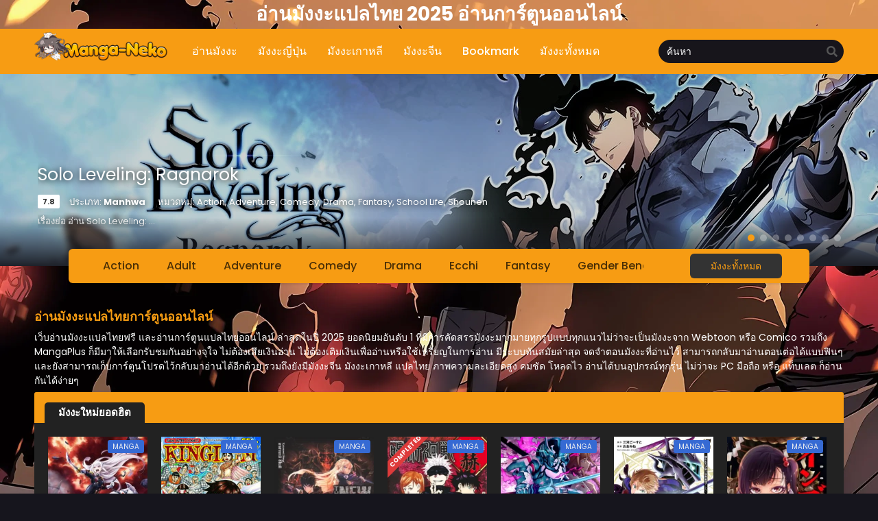

--- FILE ---
content_type: text/html; charset=UTF-8
request_url: https://manga-neko.com/
body_size: 56710
content:
<!DOCTYPE html><html lang="th"><head><meta http-equiv="Content-Type" content="text/html; charset=UTF-8" /><meta name="viewport" content="width=device-width" /><link rel="stylesheet" media="print" onload="this.onload=null;this.media='all';" id="ao_optimized_gfonts" href="https://fonts.googleapis.com/css?family=Fira+Sans:400,500,600,700,italic400,italic500,italic600,italic700%7CPoppins:400,500,600,700,italic400,italic500,italic600,italic700&amp;display=swap"><link rel="preload" as="image" href="" fetchpriority="high"><div id="fb-root"></div> <script async defer crossorigin="anonymous" src="https://connect.facebook.net/th_TH/sdk.js#xfbml=1&version=v23.0&appId=6770688582954981"></script> <meta name="theme-color" content="#f79c13"><meta name="msapplication-navbutton-color" content="#f79c13"><meta name="apple-mobile-web-app-capable" content="yes"><meta name="apple-mobile-web-app-status-bar-style" content="#f79c13">  <script async src="https://www.googletagmanager.com/gtag/js?id=G-7X9Q71M36Y"></script> <script>window.dataLayer = window.dataLayer || [];
	function gtag(){dataLayer.push(arguments);}
	gtag('js', new Date());

	gtag('config', 'G-7X9Q71M36Y');</script> <meta name='robots' content='index, follow, max-image-preview:large, max-snippet:-1, max-video-preview:-1' /><title>Manga-Neko เว็บอ่านมังงะแปลไทย อ่านการ์ตูน อ่านฟรี อัพเดทไวก่อนใคร</title><meta name="description" content="อ่านมังงะแปลไทย Manga อ่านการ์ตูนออนไลน์ แอพอ่านมังงะออนไลน์ มังงะจีน เกาหลี ญี่ปุ่น อัพเดทล่าสุด มังงะมากกว่า 1000 เรื่อง อ่านได้บนมือถือ Android และ IOS โหลดเร็ว ภาพไม่หาย" /><link rel="canonical" href="https://manga-neko.com/" /><link rel="next" href="https://manga-neko.com/page/2/" /><meta property="og:locale" content="th_TH" /><meta property="og:type" content="website" /><meta property="og:title" content="Manga-Neko" /><meta property="og:description" content="อ่านมังงะแปลไทย Manga อ่านการ์ตูนออนไลน์ แอพอ่านมังงะออนไลน์ มังงะจีน เกาหลี ญี่ปุ่น อัพเดทล่าสุด มังงะมากกว่า 1000 เรื่อง อ่านได้บนมือถือ Android และ IOS โหลดเร็ว ภาพไม่หาย" /><meta property="og:url" content="https://manga-neko.com/" /><meta property="og:site_name" content="Manga-Neko" /><meta name="twitter:card" content="summary_large_image" /><meta name="twitter:site" content="@MangaNekoTH" /><style media="all">img:is([sizes=auto i],[sizes^="auto," i]){contain-intrinsic-size:3000px 1500px}
/*! This file is auto-generated */
.wp-block-button__link{color:#fff;background-color:#32373c;border-radius:9999px;box-shadow:none;text-decoration:none;padding:calc(.667em + 2px) calc(1.333em + 2px);font-size:1.125em}.wp-block-file__button{background:#32373c;color:#fff;text-decoration:none}
:focus{outline:none}*,:before,:after{box-sizing:border-box}blockquote,q{margin:5px 0;quotes:none;background:#2f2f2f;border-left:3px solid #353535;padding:5px 10px}blockquote:before,blockquote:after,q:before,q:after{content:'';content:none}.lightmode blockquote,.lightmode q{background:#fafafa;border-color:#ddd}table{border-collapse:collapse;border-spacing:0}hr{border-color:#555}a{color:#ddd;text-decoration:none;transition:color .1s linear;-moz-transition:color .1s linear;-webkit-transition:color .1s linear}:focus{outline:none}a:hover{color:#366ad3;text-decoration:none}.bxcl ul li .lchx a:visited,.listupd .utao .uta .luf ul li a:visited,.bs.stylefor .bsx a:visited .bigor .adds .epxs{color:#366ad3!important}.bs.stylefiv .bsx .chfiv li a:visited .fivchap,.stylesven .sveninner .svenbottom .svenmetabot .svenchapters li a:visited,.listupd .utao.stylegg .uta .luf ul li a:visited .eggchap{color:#366ad3}img{max-width:100%;height:auto}.mainholder{position:relative}.postbody p{margin:10px 0}.clear{clear:both}body{background:#16151d;font-size:14px;line-height:1.5;color:#b8b8b8;margin:0 auto;font-family:'Poppins',sans-serif;-webkit-font-smoothing:antialiased!important;-moz-osx-font-smoothing:grayscale!important;position:relative;min-height:100%}.strip{margin-top:5px;margin-bottom:5px;border-bottom:1px dashed #d0cdcd;box-shadow:0 0 4px #fff}.kln{overflow:hidden;position:relative;text-align:center}.blox.kln{margin:0 auto;max-width:1150px}.kln a.col{width:50%;display:block;padding:2px 4px;float:left}.klnrec{overflow:hidden;margin-bottom:15px}.klnrec .kln{float:left;width:70%;padding:5px;margin-right:5px;border:1px solid #ddd}.klnrec .kln img,.klnrec .mini img{width:100%;max-height:90px}.klnrec .mini{overflow:hidden;margin-left:10px;border:1px solid #ddd;padding:5px}.bixbox .kln,.singlex{float:left;margin-right:15px}#floatcenter{width:100%;height:100%;background:rgba(0,0,0,.6);position:fixed;top:0;bottom:0;left:0;right:0;z-index:9999}#floatcenter .ctrx{width:100%;margin:auto;padding-top:20vh}#teaser1,#teaser2{z-index:2}.playerx{position:relative}#overplay{position:absolute;z-index:200;width:100%;height:100%;background:rgba(0,0,0,.7)}#overplay .chain{width:100%;max-width:300px;margin:auto;padding-top:50px}#content{overflow:hidden;max-width:1220px;margin:0 auto;margin-top:35px;position:relative;padding-bottom:270px}.wrapper{margin:0 20px;position:relative}header{float:left;margin:5px 20px 5px 0}.logos img{width:auto;max-height:50px}.logos{margin:0;min-height:1px;max-width:195px;display:block}.logos span.hdl{display:none;width:1px;height:1px;margin:-1px;overflow:hidden;padding:0;position:absolute}.th{background:#366ad3}.th .centernav{margin:0 auto;max-width:1220px;padding:0 20px}.shme{display:none}#main-menu{float:left}#main-menu .centernav .logo img{width:100%;height:auto}#main-menu .centernav{margin:0 auto;max-width:1220px;padding:0 20px}#main-menu .centernav .logo{display:none;float:left;margin-top:23px;margin-right:30px;max-width:190px}#main-menu .dashicons,#main-menu ._mi{line-height:inherit;width:auto;height:auto;font-size:14px;padding-right:2px}#main-menu ul{position:relative;float:left;list-style:none;padding:0;margin:0}#main-menu ul li{float:left;position:relative;margin:0 5px}#main-menu ul li a{display:block;text-align:center;line-height:66px;height:66px;padding:0 10px;color:#fff;border-left:0;transition:color .5s;position:relative;font-weight:500;font-size:1rem}#main-menu ul .menu-item-has-children>a:after{content:"\f140";padding:0;display:none;width:auto;height:auto;padding-left:5px;font-size:19px;float:right;line-height:35px;font-family:dashicons}#main-menu ul li a:hover{text-decoration:none;color:rgba(255,255,255,.5)}#main-menu ul li ul{position:absolute;top:55px;min-width:240px;padding:10px;display:none;z-index:9999;background:#333;border-radius:5px;box-shadow:0 4px 4px rgba(0,0,0,.38);overflow:hidden}#main-menu ul li:hover ul{display:block}#main-menu ul li ul li{float:none;margin:0}#main-menu ul li:hover ul li ul{display:none}#main-menu ul li ul li a{margin:0;height:auto;display:block;background:0 0;line-height:normal;font-size:14px;padding:7px 15px;text-align:left;color:#999}#main-menu ul li ul li a:hover{background:rgba(0,0,0,.32);border-radius:5px}#main-menu .random{float:right;color:#fff;cursor:pointer;text-transform:none;font-weight:400;font-size:14px;margin:0;border-radius:0;border:0;line-height:33px;background:#2866a7;padding:0 10px}#main-menu .random:hover{background:#ececec;color:#333;text-decoration:none}.show-menu{display:none;color:#fff;line-height:37px;font-size:16px;font-weight:700;text-transform:uppercase;text-align:center;cursor:pointer}#main-menu input[type=checkbox]{display:none;-webkit-appearance:none}#main-menu input[type=checkbox]:checked~#menu-menu{display:block;z-index:9999;float:none;background:#222;position:relative}.ms{border-radius:3px;cursor:pointer;display:none;height:34px;left:auto;position:absolute;text-align:center;top:17px;width:34px;color:#fff;right:15px}#main-menu .ms .dashicons{display:block!important;font-size:26px}.srcmob{display:none}.searchx{float:right;width:270px;margin:16px 0;position:relative}.searchx #form{padding:0;position:relative}.searchx #form #s{font-weight:300;background:#17151b;box-shadow:none!important;display:block;width:100%;height:34px;padding:6px 12px;padding-right:30px;font-family:inherit;font-size:14px;line-height:1.42857143;color:#fff;background-image:none;border:0;border-radius:50px;-webkit-box-shadow:inset 0 1px 1px rgba(0,0,0,.075);box-shadow:inset 0 1px 1px rgba(0,0,0,.075);-webkit-transition:border-color ease-in-out .15s,-webkit-box-shadow ease-in-out .15s;-o-transition:border-color ease-in-out .15s,box-shadow ease-in-out .15s;transition:border-color ease-in-out .15s,box-shadow ease-in-out .15s}.searchx #form #sel{margin:0;color:#888;border:0;outline:0;display:inline-block;font-family:open sans,sans-serif;background-color:#fff;border:1px solid #e5e2e2;-webkit-box-shadow:inset 0 1px 1px rgba(0,0,0,.075);-moz-box-shadow:inset 0 1px 1px rgba(0,0,0,.075);box-shadow:inset 0 1px 1px rgba(0,0,0,.075);-webkit-transition:border linear .2s,box-shadow linear .2s;-moz-transition:border linear .2s,box-shadow linear .2s;-o-transition:border linear .2s,box-shadow linear .2s;transition:border linear .2s,box-shadow linear .2s;-webkit-border-radius:3px;-moz-border-radius:3px;border-radius:3px;padding:4px 5px}.searchx #form #submit{position:absolute;background:0 0;color:#555;cursor:pointer;font-family:inherit;border:0;padding:0 7px;top:0;font-size:medium;right:2px;line-height:36px}.searchx #form #submit .dashicons{display:block;font-size:22px}.searchx #form #s:focus{outline:0}.owl-dot.active span,.owl-dot.active:hover span{background:#FFD400!important}.owl-dot{background:none!important;border:0!important;padding:0!important}.hotslid .trending{overflow:hidden}.hotslid .trending .tdb{cursor:pointer;height:280px;margin-left:10px;position:relative}.hotslid .trending .tdb .crown{background-image:url(//manga-neko.com/wp-content/themes/mangareader/assets/images/crown.png);background-size:100%;position:absolute;right:5px;top:10px;height:40px;width:40px;z-index:3}.hotslid .trending .tdb .imgxa{height:100%;width:100%;overflow:hidden;background-size:auto 100%;background-position:top center}.hotslid .trending .tdb .imgxa .imgxb{height:100%;width:100%;background-position:center;background-size:cover}.hotslid .trending .tdb .textbg{position:absolute;height:100%;width:100%;top:0;left:0;transition:opacity .2s;z-index:1;box-shadow:inset 0 0 40px #000}.hotslid .trending .tdb .textbg.blxc{color:#eee;background:url(//manga-neko.com/wp-content/themes/mangareader/assets/images/black.png)}.hotslid .trending .tdb .textbg .bghover{margin-top:40%;padding:0 5%;line-height:19px;text-align:left;text-transform:uppercase}.hotslid .trending .tdb .textbg .bghover .numa{display:block;font-size:16px}.hotslid .trending .tdb .textbg .bghover .numb{display:block;font-size:17px;margin-top:5px;height:55px;overflow:hidden}.owl-nav{display:none}#header{overflow:hidden;margin-bottom:20px}#header .logo{float:left}#header .logo img{max-width:252px;height:auto}#header .headads{float:right;max-width:728px;max-height:90px}.th.headerni header{margin:0;margin-right:15px;margin-top:5px}.th.headerni header .logos img{max-height:30px}.th.headerni #main-menu ul li a{line-height:42px;height:42px;font-weight:400;font-size:14px;padding:0 5px}.th.headerni header .logos{width:auto}.th.headerni .searchx{margin:0;width:200px;margin-top:9px}.th.headerni .searchx #form #s{background:rgba(0,0,0,.2);border-radius:5px;height:25px;font-size:13px;color:#edf0f1}.th.headerni .searchx #form #submit{color:rgba(255,255,255,.4);font-size:12px;top:0;line-height:28px}.th.headerni #thememode{margin-top:14px}.th.headerni #thememode .xt{display:none}.th.headerni #main-menu ul li ul{top:37px}.th.headerni #main-menu ul li ul li a{height:auto;line-height:normal;font-size:14px;padding:7px 15px}.th.headtree .centernav{max-width:unset}.recommended{margin:0 auto;overflow:hidden;white-space:nowrap;text-overflow:ellipsis;background:#f3f3f3;margin-bottom:20px;line-height:28px;font-size:13px;padding-right:10px}.recommended h2{background:#4d4d4d;color:#fff;font-weight:700;line-height:28px;padding:0 5px;margin:0;font-size:13px;display:inline-block}.recommended a{padding:5px;color:#333}.postbody p.index{padding:15px;margin:0;margin-bottom:18px;border-radius:3px;line-height:19px;background:#1d1b26;color:#ddd;text-align:center;font-size:13px}.postbody p.index b{color:#fff;font-weight:500}.postbody p.ctn{margin:0 5px;margin-bottom:10px;font-size:13px;padding:10px;border-radius:5px;background:#27222e}.postbody .ntf{margin:10px;padding:8px;background:#333;color:#ccc;font-size:13px;border-radius:5px}.postbody{float:left;width:70%}.postbody .ldr{margin:0 -5px}.bixbox{background:#222;border-radius:3px;-webkit-border-radius:3px;-moz-border-radius:3px;margin-bottom:18px;overflow:hidden;-webkit-box-shadow:0 2px 3px rgba(0,0,0,.1);-khtml-box-shadow:0 2px 3px rgba(0,0,0,.1);-moz-box-shadow:0 2px 3px rgba(0,0,0,.1);-ms-box-shadow:0 2px 3px rgba(0,0,0,.1);-o-box-shadow:0 2px 3px rgba(0,0,0,.1);box-shadow:0 2px 3px rgba(0,0,0,.1)}.postbody .box{overflow:hidden;margin-bottom:20px}.releases{position:relative;display:flex;justify-content:space-between;align-items:baseline;border-bottom:1px solid #312f40;padding:8px 15px}.releases:after{position:absolute;left:0;bottom:0;right:auto;top:auto;height:1px;width:100%;background-color:transparent;display:block;z-index:1;transform:scaleY(.5);opacity:.8;background-image:linear-gradient(90deg,rgba(0,0,0,.01) 0,rgba(0,0,0,.1) 10%,rgba(0,0,0,.2) 20%,rgba(0,0,0,.3) 30%,rgba(0,0,0,.3) 70%,rgba(0,0,0,.2) 80%,rgba(0,0,0,.1) 90%,rgba(0,0,0,.01) 100%)}.releases h1,.releases h2,.releases h3,#sidebar .section h4{font-size:15px;color:#fff;line-height:20px;font-weight:600;margin:0;position:relative}.releases .vl{font-size:.6em;text-transform:uppercase;color:#fff;height:18px;line-height:18px;padding:0 6px;border-radius:2px;-webkit-border-radius:2px;-moz-border-radius:2px;background:#366ad3;display:inline-block;float:right;margin-top:1px;margin-right:-3px}.bixbox .bvlcen{text-align:center;overflow:hidden;border-top:1px solid #353535}.bixbox .bvlcen .bvl{display:block;padding:10px;color:#aaa;font-weight:500;background:#262626;line-height:160%}.bixbox .bvlcen .bvl:hover{background:#333}.hothome .releases{background:#366ad3;padding:0 15px;border:0}.hothome .releases h2{margin-top:15px;padding:5px 20px;background:#222;border-top-left-radius:5px;border-top-right-radius:5px;font-size:15px}.postbody .box .rld{padding:5px;position:relative;overflow:hidden}.postbody .ldr .outbx{float:left;width:20%}.postbody .ldr .outbx .limit{overflow:hidden;position:relative;padding:0 0 135%;background:#333}.postbody .box .rld img{width:100%;height:auto;position:absolute}.postbody .box .rld h2{background:linear-gradient(to bottom,rgba(0,0,0,.05) 6%,rgba(0,0,0,.85) 70%);text-shadow:rgba(0,0,0,.8) 1px 1px 0;position:absolute;padding:10px;width:100%;color:#fff;left:0;bottom:0;margin:0;font-weight:500;overflow:hidden;text-align:center;font-size:13px;box-sizing:border-box}.postbody .boxed{overflow:hidden;margin-bottom:15px}.postbody .boxed .left{float:left;margin-right:10px}.postbody .boxed .right .lts{float:right;width:470px}.postbody .boxed .right .lts h3{text-transform:uppercase;padding:5px 10px;font-size:11px;border:5px solid #eff1f1}.postbody .boxed .right .lts ul{overflow:hidden}.postbody .boxed .right .lts ul li{overflow:hidden;margin:5px 0;padding-bottom:5px;border-bottom:1px solid #e2e5e5}.postbody .boxed .right .lts ul li .thumb{float:left;border:1px solid #e2e5e5;overflow:hidden;height:55px}.postbody .boxed .right .lts ul li .thumb img{width:100px;height:auto}.postbody .boxed .right .lts ul li .dtl{width:350px;padding:5px;background:#f5f4f4;height:47px;float:right}.postbody .boxed .right .lts ul li .dtl h2{color:#333;text-overflow:ellipsis;white-space:nowrap;overflow:hidden}.postbody .boxed .right .lts ul li .dtl h2 a{color:#333}.postbody .boxed .right .lts ul li .dtl h2 a:hover{text-decoration:none;color:#f13e3e}.postbody .boxed .right .lts ul li .dtl span{font-family:tahoma;color:#555;display:block;font-size:11px}.postbody .boxed .right .lts ul li .dtl span a{color:#f13e3e}.postbody .epsc .boxed .right .lts{float:none;width:100%}.postbody .epsc .boxed .right .lts ul li .dtl{width:520px}.postbody .epsc .boxed{overflow:hidden;margin-bottom:0}.postbody .boxed .right .lts ul li .dtl h1{color:#333;text-overflow:ellipsis;white-space:nowrap;overflow:hidden}.listupd{padding:10px;overflow:hidden}.listupd.cp{margin:-15px}.listupd .lexa{overflow:hidden;margin-bottom:10px;border-bottom:1px solid #ddd;padding-bottom:10px}.listupd .lexa .thumb{float:left;overflow:hidden;max-height:100px;margin-right:15px}.listupd .lexa .dtl{overflow:hidden;padding:10px;margin:0;border-bottom:0;background:#f7f7f7}.listupd .lexa .dtl h2{font-size:16px;margin:0;margin-bottom:5px}.listupd .lexa .dtl span{display:block;margin-bottom:3px}.listupd .lexa .dtl h2 a{color:#000}.listupd .lexa .dtl h2 a:hover{text-decoration:none;color:#366ad3}.listupd .lexa .thumb img{max-width:175px}.listupd .utao{float:left;width:33.33333%;position:relative}.listupd .utao .uta{padding:15px 10px;overflow:hidden;position:relative;border-bottom:1px solid #312f40}.listupd .utao .uta .imgu{position:relative;float:left;overflow:hidden;height:105px;margin-right:10px;border-radius:3px}.listupd .utao .uta .imgu img{width:75px;height:auto}.listupd .utao .uta .imgu .hot{position:absolute;top:3px;left:3px;background:#ba291f;font-size:11px;font-weight:700;padding:0 4px;padding-top:2px;border-radius:3px;line-height:15px;color:#fff}.listupd .utao .uta .imgu .new{position:absolute;top:3px;right:3px;background:#ff5e00;font-size:11px;font-weight:700;padding:0 4px;padding-top:2px;border-radius:3px;line-height:15px;color:#fff}.listupd .utao.styletwo .uta .imgu .new{left:3px;right:auto}.listupd .utao .uta .luf{overflow:hidden}.listupd .utao .uta .luf h4{margin:0;font-size:.98em;font-weight:600;overflow:hidden;white-space:nowrap;text-overflow:ellipsis}.listupd .utao .uta .luf ul{margin:0;margin-top:8px;padding-left:18px;font-family:'Fira Sans',sans-serif}.listupd .utao .uta .luf ul li{margin-bottom:5px;font-size:13px;color:#366ad3}.listupd .utao .uta .luf ul li a{display:block;float:left;max-width:80px;overflow:hidden;text-overflow:ellipsis;white-space:nowrap}.listupd .utao .uta .luf ul li span{float:right;color:#999;font-size:12px;margin-top:1px}.listupd .utao .uta .luf ul.Manhua li{color:#009688}.listupd .utao .uta .luf ul.Manhwa li{color:#9d4942}.listupd .utao.styletwo{width:50%}.listupd .utao.styletwo .uta .imgu{height:150px;border-radius:0}.listupd .utao.styletwo .uta .imgu img{width:110px}.listupd .utao.styletwo .uta .luf h4{font-size:15px;font-weight:600}.listupd .utao.styletwo .uta .luf ul li{margin-bottom:8px;font-size:14px}.listupd .utao.styletwo .uta .luf ul li span{margin-top:2px}.listupd .utao.styletwo .uta .luf ul li a{color:#999;max-width:110px}.listupd .utao.styletwo .uta .luf ul li a:hover{color:#fff}.bs,.full.seriestu .bs{float:left;width:20%}.postbody.full{float:none;width:auto}.full .bs{width:14.25%}.bs .bsx{position:relative;overflow:hidden;margin:10px;transition:all .2s;-webkit-transition:all .2s;-moz-transition:all .2s}.bs .bsx .limit{padding:137% 0 0;position:relative;overflow:hidden;background:#111}.bs .bsx .limit .t{position:absolute;top:0;z-index:1;width:100%;text-align:center;overflow:hidden}.bs .bsx .limit .b{position:absolute;bottom:-30px;color:#fff;z-index:1;padding:8px 0;width:100%;text-align:center;background:rgba(34,58,101,.9);transition:all .2s;-webkit-transition:all .2s;-moz-transition:all .2s}.bs .bsx .limit img{width:100%;height:auto;top:0;position:absolute;transition:transform .2s}.bs .bsx .limit .t .type{margin-top:5px;margin-left:5px;font-size:11px;padding:1px 5px;border-radius:1px;float:left;color:#eee;background:#673ab7}.bs .bsx .limit .t .ept{margin-top:5px;margin-right:5px;font-size:11px;padding:1px 5px;border-radius:1px;float:right;color:#222;background:rgba(255,255,255,.9)}.bs .bsx .limit .t .type.TV{background:rgba(14,175,193,.8);color:#fff}.bs .bsx .limit .t .type.Movie{background:#218c4c}.bs .bsx .limit .t .type.OVA{background:#fb3a00}.bs .bsx .limit .b .bt{margin:0 5px;font-family:Open Sans,sans-serif;font-size:13px}.bs .bsx .limit .b .bt .tx{overflow:hidden;height:36px;font-size:12px}.bs .bsx .limit .b .bt .status{margin-top:5px;overflow:hidden}.bs .bsx .limit .b .bt .status span{display:inline-block;color:#fff;background:#0eafc1;padding:2px 6px 2px 8px;border-radius:2px;font-size:12px}.bs .bsx:hover .limit .b{bottom:0}.bs .bsx .limit .b .bt .tx b{font-weight:400}.bs .bsx .limit .bt{position:absolute;bottom:0;z-index:2;width:100%;background:rgba(34,58,101,.9);color:#fff;font-size:11px;line-height:20px;overflow:hidden}.bs .bsx .limit .bt span.epx{display:block;float:left;margin-left:10px}.bs .bsx .limit .bt span.sb{display:block;float:right;padding:0 5px;font-size:11px;color:#111;text-transform:uppercase;background:#d9da17}.bs .bsx .limit .bt span.sb.RAW{background:rgba(14,175,193,.8);color:#fff}.bs .bsx .tt{font-size:.95em;margin:8px 0;margin-bottom:3px;font-weight:600;line-height:20px;text-align:left;overflow:hidden;text-overflow:ellipsis;display:-webkit-box;-webkit-box-orient:vertical;-webkit-line-clamp:2}.bs .bsx .limit .ply{display:none;position:absolute;width:100%;z-index:1;height:100%;top:0}.bs .bsx .limit .ply .dashicons{background:rgba(14,175,193,.8);border-radius:20%;-webkit-border-radius:20%;-moz-border-radius:20%;width:40px;height:40px;font-size:30px;position:absolute;top:50%;left:50%;display:inline-block;text-align:center;line-height:38px;margin-top:-20px;margin-left:-20px;border:2px solid #2fc5d9;speak:none;font-style:normal;font-weight:400;font-variant:normal;text-transform:none;line-height:1;-webkit-font-smoothing:antialiased;-moz-osx-font-smoothing:grayscale;color:#fff;line-height:38px;transition:all .3s ease 0;-webkit-transition:all .3s ease 0;-moz-transition:all .3s ease 0}.bs .bsx .limit .status{position:absolute;top:13px;left:-22px;line-height:normal;color:#fff;text-transform:uppercase;font-weight:700;z-index:1;padding:2px 18px;font-size:9px;background:#de3b3b;-ms-transform:rotate(-45deg);-webkit-transform:rotate(-45deg);transform:rotate(-45deg)}.bigor{height:95px}.bs .bsx .limit .hot{position:absolute;top:3px;right:3px;background:#f44336;font-size:13px;font-weight:700;padding:0 5px;padding-top:3px;border-radius:3px;line-height:17px;color:#fff;z-index:1}.bs .bsx:hover .limit .ply{display:block}.bs .bsx .adds{font-size:13px;color:#999;font-family:'Fira Sans',sans-serif}.bs .bsx .adds .rating{overflow:hidden;font-size:12px;margin-top:5px}.bs .bsx .adds .rating .rtg{float:left}.bs .bsx .adds .rating .rtg a{font-size:14px!important}.bs .bsx .adds .rating i{float:right;color:#555;font-size:11px;margin-right:2px}.bs .bsx .adds .rating .rtg a:after{color:#333}.bs .bsx .adds .rating .rtg a.br-selected:after{color:#edb867}#main-menu ul li a:hover:before{position:absolute;top:0;left:0;z-index:1;display:block;width:100%;height:2px;background:#366ad3}.surprise{background:rgba(0,0,0,.32);margin-top:7px;color:#fff}.surprise:hover{background:#fff;color:#222!important}#main-menu .surprise .dashicons{display:block;float:left;line-height:16px;font-size:13px}.bs .bsx .limit .type,.listupd .utao.styletwo .uta .imgu .type{background-repeat:no-repeat;background-size:contain;position:absolute;top:5px;right:5px;z-index:1;width:25px;height:17px;overflow:hidden;box-shadow:1px 1px 2px rgba(0,0,0,.5)}.bs .bsx .limit .type.Manga,.listupd .utao.styletwo .uta .imgu .type.Manga,.stylesven .sveninner .sventop .sveninfo .svendetop .svenmeta .type.Manga{background-image:url(//manga-neko.com/wp-content/themes/mangareader/assets/images/manga.png)}.bs .bsx .limit .type.Manhua,.listupd .utao.styletwo .uta .imgu .type.Manhua,.stylesven .sveninner .sventop .sveninfo .svendetop .svenmeta .type.Manhua{background-image:url(//manga-neko.com/wp-content/themes/mangareader/assets/images/manhua.png)}.bs .bsx .limit .type.Manhwa,.listupd .utao.styletwo .uta .imgu .type.Manhwa,.stylesven .sveninner .sventop .sveninfo .svendetop .svenmeta .type.Manhwa{background-image:url(//manga-neko.com/wp-content/themes/mangareader/assets/images/manhwa.png)}.typename{position:absolute;top:5px;right:5px;z-index:1;padding:2px 7px;font-size:10px;text-transform:uppercase;border-radius:3px;color:#efefef;background:#366ad3}.typename.Manhwa{background:#a12e24}.typename.Manhua{background:#009688}.typename.Comic{background:#7c3db5}.bs .bsx .limit .colored,.listupd .utao.styletwo .uta .imgu .colored,.main-info .info-left .thumb .colored,.seriestucon .seriestucont .seriestucontl .thumb .colored,#content .seriestere .seriestucontent .seriestucontl .thumb .colored{position:absolute;z-index:1;bottom:5px;left:5px;background:#ebcf04;color:rgba(0,0,0,.7);font-weight:700;font-size:10px;padding:2px 5px;border-radius:3px;text-transform:uppercase}.bs .bsx .limit .colored .fas,.bs .bsx .limit .novelabel .fas{font-size:10px}.bs .bsx .limit .novelabel,.listupd .utao.styletwo .uta .imgu .novelabel{position:absolute;z-index:1;bottom:5px;left:5px;background:#eb6404;color:rgba(255,255,255,.8);font-weight:700;font-size:10px;padding:2px 5px;border-radius:3px;text-transform:uppercase}.bs .bsx .limit .hotx,.listupd .utao.styletwo .uta .imgu .hotx{position:absolute;bottom:5px;right:5px;z-index:1;width:25px;text-align:center;background:#f44336;border-radius:50%}.bs .bsx .limit .hotx .fab,.listupd .utao.styletwo .uta .imgu .hotx .fab{line-height:25px;color:#fff}.bs .bsx .rating-prc .rtp .rtb{font-size:13px;width:73px;margin-right:5px;height:13px}.bs .bsx .numscore{line-height:normal}.bs.styletere .adds{color:#999}.bs.styletere .epxdate{font-size:11px;margin-top:3px}.bs.styletere .epxs{color:#6091f3}.bs.styletere .bsx .tt{font-size:13px}.bs.stylefor{width:25%}.bs.stylefor .bsx{border:1px solid #383838;border-radius:5px}.bs.stylefor .bsx .limit{padding:65% 0 0}.bs.stylefor .bsx .bigor{padding:10px;height:auto}.bs.stylefor .bsx .bigor .tt{margin:0;white-space:nowrap;font-size:14px}.bs.stylefor .bsx .bigor .epxdate{color:#999}.bs.stylefor .bsx .bigor .adds{margin-top:8px}.bs.stylefor .bsx .bigor .adds .epxs{background:#333;text-align:center;border-radius:5px;padding:5px;color:#ccc}.bs.stylefiv{width:25%}.bs.stylefiv .bsx .limit{border-radius:5px}.bs.stylefiv .bsx .tt{-webkit-line-clamp:2;text-align:center;font-size:14px;font-weight:600;height:42px}.bs.stylefiv .bsx .chfiv{padding:0;margin:0;list-style:none}.bs.stylefiv .bsx .chfiv li{overflow:hidden;white-space:nowrap;text-overflow:ellipsis;margin-bottom:5px;background:#333;border-radius:5px}.bs.stylefiv .bsx .chfiv li a{color:#ddd;font-size:12px;font-weight:500;position:relative;overflow:hidden;display:block;padding:6px 10px}.bs.stylefiv .bsx .chfiv li a:hover{background:#366ad3;color:#fff}.bs.stylefiv .bsx .chfiv li .fivchap{float:left}.bs.stylefiv .bsx .chfiv li a:hover .fivchap{color:#fff}.bs.stylefiv .bsx .chfiv li .fivtime{color:#ddd;float:right;font-size:11px;font-weight:400}.bs.stylefiv .bsx .bigor{height:125px}.bs.stylefiv .bsx .limit:hover img{transform:scale(1.1)}.bs.stylefiv.stylesix{width:20%}.bs.stylesix .bsx .tt{-webkit-line-clamp:1;height:unset;font-weight:600;font-size:13px;text-align:left;margin-bottom:5px}.bs.stylesix .bsx .bigor{height:72px}.bs.stylesix .bsx .chfiv li{background:0 0;font-family:'Fira Sans',sans-serif;border-radius:none}.bs.stylesix .bsx .chfiv li a{display:inline-block;padding:0 7px;background:#283c5a;color:#799adc;border-radius:10px;overflow:unset;margin-right:5px}.bs.stylesix .bsx .chfiv li .fivtime{font-size:11px;font-weight:500;color:#999;float:none}.statusind{position:relative;display:inline-block;background:#333;padding:3px 10px;border-radius:5px;font-size:11px;font-family:'Fira Sans',sans-serif}.statusind i{margin-right:5px;font-size:9px}.statusind.Ongoing i{color:#e38801}.statusind.Completed i{color:#d6291c}.stylesven{width:50%;float:left;overflow:hidden}.stylesven .sveninner{margin:10px;position:relative;background:#282828;padding:15px}.stylesven .sveninner .sventop{overflow:hidden;margin-bottom:20px}.stylesven .sveninner .sventop .sventhumb{float:left;width:60px;height:60px;overflow:hidden;margin-right:15px;border-radius:10px;background:#333}.stylesven .sveninner .sventop .sveninfo{overflow:hidden}.stylesven .sveninner .sventop .sveninfo .sventitle{margin-bottom:5px}.stylesven .sveninner .sventop .sveninfo .sventitle h4{margin:0;font-weight:600;font-size:13px;overflow:hidden;text-overflow:ellipsis;white-space:nowrap}.stylesven .sveninner .sventop .sveninfo .svendetop{font-size:12px;color:#888;overflow:hidden}.stylesven .sveninner .sventop .sveninfo .svendetop .svenmeta{float:left;margin-right:20px}.stylesven .sveninner .sventop .sveninfo .svendetop .svenmeta i{font-size:11px;margin-right:3px}.stylesven .sveninner .svenbottom{overflow:hidden}.stylesven .sveninner .svenbottom .svenmetabot{position:relative}.stylesven .sveninner .svenbottom .svenmetabot .statusind{float:left}.stylesven .sveninner .svenbottom .svenmetabot .svenchapters{float:right;list-style:none;padding:0;margin:0;font-size:12px;font-weight:500}.stylesven .sveninner .svenbottom .svenmetabot .svenchapters li{float:right;margin-left:15px}.stylesven .sveninner .sventop .sveninfo .svendetop .svenmeta .type{width:15px;height:10px;background-repeat:no-repeat;background-size:contain;display:block;float:left;margin-top:4px;margin-right:7px}.stylesven .sveninner .svenbottom .svenmetabot .svenchapters li span{display:none}.listupd .utao.stylegg .uta{border:0;margin:10px;position:relative;background:#282828;padding:15px;height:155px}.listupd .utao.stylegg .uta .imgu{width:90px;height:125px;background:#333}.listupd .utao.stylegg .uta .imgu img{width:100%}.listupd .utao.stylegg .uta .imgu .type{width:20px;height:14px}.listupd .utao.stylegg .uta .luf{position:relative}.listupd .utao.stylegg .uta .luf h4{font-size:14px;margin-bottom:10px}.listupd .utao.stylegg .uta .luf ul{list-style:none;padding:0;overflow:hidden;display:flex;justify-content:space-between;margin-bottom:10px}.listupd .utao.stylegg .uta .luf ul li{overflow:hidden;flex:1 1 0%}.listupd .utao.stylegg .uta .luf ul li span{float:none;display:block;text-align:center;margin:0}.listupd .utao.stylegg .uta .luf ul li a{float:none;border:1px solid #3c3c3c;border-radius:5px;max-width:unset;padding:4px 3px}.listupd .utao.stylegg .uta .luf ul li:nth-child(2){margin-left:5px}.listupd .utao.stylegg .uta .luf ul li span.eggchap{color:#ddd}.listupd .utao.stylegg .uta .luf ul li span.eggtime{font-size:11px;margin-top:2px}.listupd .utao.stylegg .uta .luf ul li a:hover .eggchap{color:#fff}.listupd.popularslider{padding-bottom:10px}.listupd.popularslider .popconslide{white-space:nowrap;overflow:auto;padding-bottom:5px;display:flex}.listupd.popularslider .popconslide .bs{display:block;float:none !important;white-space:normal;flex:1 0 165px;max-width:165px}.listupd.popularslider .popconslide::-webkit-scrollbar{height:9px;background-color:#111;border-radius:2px}.listupd.popularslider .popconslide::-webkit-scrollbar-thumb{background-color:#333;border-radius:2px}ul.taxindex{list-style:none;padding:0;margin:0 -10px;overflow:hidden;flex-wrap:wrap;display:flex}ul.taxindex li{width:25%}ul.taxindex li a{margin:10px;padding:.5rem 1rem;display:block;font-weight:500;border-radius:.25rem;background:#333;color:#999}ul.taxindex li a i{float:right;font-style:normal;color:#727579;font-weight:400}ul.taxindex li a:hover{background:#e2e8f0;color:#727579}ul.taxindex li a span{display:inline-block;max-width:70%;white-space:nowrap;overflow:hidden;text-overflow:ellipsis}.restrictcontainer{position:fixed;top:0;width:100%;height:100%;z-index:99999}.restrictcontainer .restrictcheck{height:100%;display:-webkit-flexbox;display:-ms-flexbox;display:-webkit-flex;display:flex;-webkit-flex-align:center;-ms-flex-align:center;-webkit-align-items:center;align-items:center;justify-content:center;flex-direction:column;background:rgba(0,0,0,.8)}.restrictcontainer .restrictcheck .restrictmess{max-width:600px;text-align:center;padding:20px}.restrictcontainer .restrictcheck .restrictmess .restitle{font-size:28px;font-weight:700;color:#fff;margin-bottom:15px}.restrictcontainer .restrictcheck .restrictmess .resdescp{background:#dd5f05;color:#fff;padding:10px;margin-bottom:15px;border-radius:3px}.restrictcontainer .restrictcheck .restrictmess .resconfirm{display:flex;flex-wrap:nowrap;margin:0 -10px}.restrictcontainer .restrictcheck .restrictmess .resconfirm .rescb{width:50%;margin:0 10px;padding:7px 10px;background:#141414;color:#fff;border-radius:3px;border:0;font-family:inherit;cursor:pointer}.restrictcontainer .restrictcheck .restrictmess .resconfirm .rescb.enterx{background:#d30000}.cts{font-size:13px;line-height:19px;overflow:hidden;height:85px;overflow-y:scroll;padding:5px;border:1px solid #ddd}.cts p{margin:0}.chapterbody .bs{width:14.28%}#content.readercontent{overflow:auto;max-width:none}#content.readercontent .ts-breadcrumb{text-align:center;max-width:1142px;margin:0 auto}#content.readercontent .ts-breadcrumb a{color:#999}#content.readercontent .chdesc{text-align:center;margin:0 auto;margin-bottom:25px;max-width:1142px}.page{padding:15px}.page h2,.page h3,.page h4{margin:0;font-weight:500;margin-bottom:5px}.page.blog{color:#ddd;font-size:14px}.page.blog img{width:auto!important;max-width:70%}.page .pagination{margin-top:30px;margin-bottom:9px}.bigblogt{clear:both;overflow:hidden;margin-bottom:15px}.bigblogt h1{margin:0;line-height:normal;font-size:20px;font-weight:400;color:#ddd;margin-bottom:3px}.bigblogt span{font-size:12px;font-weight:500;text-transform:uppercase}.bigblogt span a{background:#366ad3;color:#ddd;padding:0 5px;margin-left:10px}.page.blog .thumb{margin:-15px;margin-bottom:20px;position:relative;overflow:hidden;padding:40% 0 0;border-bottom:3px solid #366ad3}.page.blog .thumb img{width:100%!important;max-width:100%!important;top:0;position:absolute;z-index:1}.page.blog .thumb .shdwx{background:rgba(0,0,0,.13);position:absolute;height:100%;width:100%;z-index:2;top:0;box-shadow:inset 0 0 150px #000}.alr{margin-bottom:18px;-webkit-box-shadow:0 2px 3px rgba(0,0,0,.1);-khtml-box-shadow:0 2px 3px rgba(0,0,0,.1);-moz-box-shadow:0 2px 3px rgba(0,0,0,.1);-ms-box-shadow:0 2px 3px rgba(0,0,0,.1);-o-box-shadow:0 2px 3px rgba(0,0,0,.1);box-shadow:0 2px 3px rgba(0,0,0,.1);border-radius:3px;color:#fff;background:#d7382d;font-size:13px;padding:15px}.postb{font-size:15px;line-height:22px;padding-bottom:15px;margin-bottom:15px;border-bottom:1px solid #ddd}.sosmed{position:absolute;right:10px;bottom:15px}.sosmed span{width:auto;height:auto;font-size:16px;padding:4px;border-radius:15px;color:#fff;background:#444;margin-right:3px}.bixbox.mctn{padding:15px;font-size:13px;color:#777}.mctnx{margin:15px}.listo{overflow:hidden;margin:-15px;font-size:14px;padding:15px;position:relative}.listo .bx{padding:13px 0;border-bottom:1px solid #262432;overflow:hidden}.listo .bx .imgx{width:70px;min-height:98px;float:left}.listo .bx .inx{overflow:hidden;padding-left:15px}.listo .bx .inx h2{font-size:1em;font-weight:500;margin:0 0 3px;line-height:1.2em}.listo .bx .inx span{font-size:.9em;margin-bottom:5px;line-height:18px}.listo .bx .inx span p{margin:0}.lista{padding:10px;margin:-15px;line-height:normal;text-align:center}.lista a{margin:4px;border:1px solid #366ad3;border-radius:3px;-moz-border-radius:3px;-webkit-border-radius:3px;min-width:32px;text-align:center;font-size:14px;padding:5px 8px;display:inline-block;color:#fff;background:#366ad3}.lista a:hover{background:#292635;color:#ccc;border-color:#292635}.nextprev{overflow:hidden}.nextprev .prev{float:left}.nextprev .next{float:right}.postb img{max-width:100%;height:auto}.postb .imgb{display:block;margin:0 auto;margin-bottom:15px;max-width:75%}.postarea{overflow:hidden;margin-bottom:10px;margin-top:15px}.headpost{overflow:hidden;text-align:center;padding:0 10px;margin:0 auto;margin-bottom:15px;max-width:1142px}.headpost h1{margin:0;font-size:21px;color:#ddd}.allc a{color:#ddd;font-weight:500}.headpost .allc{font-size:13px}.headpost .allc a{color:#366ad3}.headpost .allc a:hover{color:inherit}.chnav{overflow:hidden;margin:0 auto;max-width:1142px}.nextprev a{display:block;padding:2px 15px;border-radius:20px;color:#fff;font-size:13px;background:#366ad3;line-height:25px}.nextprev a[rel=next]{float:right}.nextprev a[rel=prev]{float:left}.nextprev a:hover{background:#333!important;color:#FFF!important}.black{background:#16151d;color:#999}.black a{color:#ddd}.black .nextprev a{color:#fff}.black a:hover{color:#fff}.black .nextprev a.disabled{background:#222;color:#555}.black .nextprev a.disabled:hover{background:#222!important;color:#555!important;cursor:default}.readingnav{display:none}.readingnav.rnavbot .readingnavbot .readingoption .nextprev a.disabled{cursor:default;color:#555}.readingnav.rnavbot .readingnavbot .readingoption .nextprev a:hover{background:none!important}.chnav.selectchp .npv{float:right}.chnav.selectchp .slc{float:left;margin-left:10px}.chnav.selectchp .slc #chapter{background:#252428;color:#ddd;border:1px solid #3e3949;font-family:inherit;padding:3px 10px;font-size:13px;border-radius:2px;max-width:300px}.chnav .dlx{float:right}.chnav .dlx a{display:block;padding:2px 10px;font-size:13px;border-radius:20px;color:#fff;line-height:25px;margin-left:5px;background:#d50f00;position:relative;z-index:1}.chnav .dlx a:hover{background:#333}.chnav.selectchp .npv .nextprev{margin-left:5px}.chnav .selector select{background:#333;border:1px solid #333;font-family:inherit;display:block;color:#9b9b9b;padding:5px 10px;padding-right:25px;border-radius:20px;font-size:13px;-webkit-appearance:none}.chnav .l .nvx,.chnav .pagedsel,.chnav .readingmode,.readingnav.rnavbot .readingnavbot .readingoption .selectorx.l .nvx,.readingnav.rnavbot .readingnavbot .readingoption .nextprev .pagedsel{position:relative}.chnav .l .nvx:after,.chnav .pagedsel:after,.chnav .readingmode:after,.mirror-select:after,.readingnav.rnavbot .readingnavbot .readingoption .selectorx.l .nvx:after,.readingnav.rnavbot .readingnavbot .readingoption .nextprev .pagedsel:after{position:absolute;top:0;right:7px;content:"\f0dc";font-family:"Font Awesome 5 Free";font-style:normal;font-weight:900;text-decoration:inherit;background:0 0;width:17px;top:50%;font-size:12px;transform:translateY(-50%);background:#333;text-align:center}.readingnav.rnavbot .readingnavbot .readingoption .selectorx.l .nvx:after,.readingnav.rnavbot .readingnavbot .readingoption .mirror-select:after,.readingnav.rnavbot .readingnavbot .readingoption .nextprev .pagedsel:after{background:0 0}.mirror-select{position:relative}.chnav .l{float:left;margin-right:10px}.chnav .r{float:right;margin-left:10px}.nextprev a[rel=next]{margin-left:10px}.chnav.ctop{margin-bottom:20px}.chnav.cbot{margin-top:20px;margin-bottom:20px}.readingnav{padding:0 20px;width:100%;position:fixed;left:0;z-index:1;background:rgba(0,0,0,.7);transition:all .8s ease}.readingnav.rnavtop{top:-44px}.readingnav.rnavbot{bottom:-40px}.readingnav.rnavtop .readingnavtop{max-width:1142px;margin:0 auto;display:flex;flex-wrap:nowrap}.readingnav.rnavtop .readingnavtop .daw{width:33.33333%}.readingnav.rnavtop .readingnavtop .daw.chpnw{text-align:center;color:#fff;line-height:44px;font-size:15px}.readingnav.rnavtop .readingnavtop .daw.backseries{font-size:25px}.readingnav.rnavtop .readingnavtop .daw .fas{line-height:43px}.readingnav.rnavtop .readingnavtop .daw.dl{text-align:right;font-size:18px}.readingnav.rnavbot .readingnavbot{max-width:1142px;margin:0 auto}.readingnav.rnavbot .readingnavbot .readingbar{margin:10px 0;height:7px;background:#000}.readingnav.rnavbot .readingnavbot .readingbar .readingprogress{height:7px;background:#366ad3}.readingnav.rnavbot .readingnavbot .readingoption{margin-bottom:10px;overflow:hidden}.readingnav.rnavbot .readingnavbot .readingoption:after{clear:both}.readingnav.rnavbot .readingnavbot .readingoption .l{float:left}.readingnav.rnavbot .readingnavbot .readingoption .nextprev{float:right}.readingnav.rnavbot .readingnavbot .readingoption .selectorx select{font-family:inherit;background:#000;border:1px solid #000;color:#ccc;padding:5px 10px;border-radius:20px;cursor:pointer;-webkit-appearance:none;padding-right:25px}.readingnav.rnavbot .readingnavbot .readingoption .selectorx.l{margin-right:10px}.readingnav.rnavbot .readingnavbot .readingoption .nextprev a{background:0;font-size:19px;padding:0;color:#ccc}.readingnav.rnavbot .readingnavbot .readingoption .nextprev a .fas{line-height:29px}.readingnav.rnavbot .readingnavbot .readingoption .nextprev a[rel=prev]{margin-right:10px}.hidenopt .readingnav.rnavbot{bottom:0}.hidenopt .readingnav.rnavtop{top:0}.customize-support.hidenopt .readingnav.rnavtop{top:32px}.readingnav.rnavtop.headerfor{top:68px}.customize-support .readingnav.rnavtop.headerfor{top:100px}.readingnav.rnavbot .minimizebar{position:absolute;top:-15px;left:0;width:100%;text-align:center}.readingnav.rnavbot .minimizebar .icomin{display:inline-block;background:rgba(0,0,0,.7);border-top-left-radius:5px;border-top-right-radius:5px;padding:5px 20px;cursor:pointer}.readingnav.rnavbot .minimizebar .icomin .barip{height:5px;width:50px;background:#535353;border-radius:10px}.fontSize{margin:0 auto;max-width:1142px;text-align:center;margin-bottom:15px}.fontSize .setSize{display:inline-block;margin-left:3px;margin-right:3px;width:35px;line-height:35px;text-align:center;background:#333;border-radius:50%;font-weight:700}#readerarea{margin:10px auto;text-align:center;position:relative;max-width:1142px}#readerarea .preventclick{margin:0;position:absolute;top:0;width:100%;height:100%}#readerarea img{max-width:100%;margin:0 auto;display:block}#readerarea br{display:none}#readerarea p{margin:0}#readerarea.rdminimal{text-align:left;line-height:160%}#readerarea.novelarea p{margin-bottom:10px}#readerarea.novelarea br{display:block}#readerarea .gallery{overflow:hidden}.readingnav .rdnmx{position:absolute;width:100%;height:45px;left:0;cursor:pointer}.readingnav .rdnmx.rdbot{bottom:65px}.readingnav .rdnmx.rdtop{top:44px}.hidenopt .readingnav .rdnmx{height:25px}#content.readercontent .chaptertags{max-width:1142px;margin:0 auto;margin-bottom:15px;background:#222;overflow:hidden;border-radius:3px;padding:0 15px;font-size:13px}#content.readercontent .bixbox{margin:0 auto;margin-bottom:20px;max-width:1142px}img.curleft{cursor:url(//manga-neko.com/wp-content/themes/mangareader/assets/img/arrow-left-circle.svg),auto}img.curright{cursor:url(//manga-neko.com/wp-content/themes/mangareader/assets/img/arrow-right-circle.svg),auto}img.curdown{cursor:url(//manga-neko.com/wp-content/themes/mangareader/assets/img/arrow-down-circle.svg),auto}.releases.series{display:block;margin-bottom:15px}.releases.series h1{font-weight:500;font-size:20px;display:block;padding:0;margin:0;color:#000;padding-bottom:2px;font-family:inherit}.releases.series .alter{display:block;color:#999;font-size:13px;padding-bottom:5px}#content.manga-info{position:unset;max-width:1100px;margin-top:0}#content.manga-info .wrapper{position:unset}#content.manga-info .postbody.full{z-index:1;position:relative;padding-top:125px}.bigcover{position:absolute;left:0;z-index:0;width:100%;height:280px;overflow:hidden;background:#222}.bigcover img{width:100%;min-height:280px}.bigcover .img-blur{-webkit-filter:blur(60px);-moz-filter:blur(60px);-ms-filter:blur(60px);filter:blur(60px)}.bigcover .bigbanner{background-position:50% 35%;background-repeat:no-repeat;background-size:cover;min-height:280px}.side.infomanga{overflow:hidden;margin-bottom:15px}.side.infomanga .imgprop{float:left;margin-right:5px}.side.infomanga .imgprop img{float:left;max-width:190px;height:auto}.side.infomanga table.listinfo{overflow:hidden}.side.infomanga table.listinfo tr{vertical-align:top}.side.infomanga table.listinfo tr th{display:block;font-weight:700;text-align:left;padding:3px 10px}.side.infomanga table.listinfo tr td{padding:3px 10px 3px 0}.sny{overflow:hidden}.sny h2{margin:0;font-weight:500;font-size:16px}.main-info .info-desc h1{margin:0;font-size:21px;font-weight:700;line-height:28px;color:#fff}.socialts{overflow:hidden;margin-bottom:15px}.chapterbody .socialts{text-align:center}.socialts a{display:inline-block;margin-right:5px;margin-bottom:5px;background:#333;color:#FFF!important;padding:0;line-height:26px;font-size:12px;border-radius:3px}.socialts a i{padding-left:10px;padding-right:2px}.socialts a span{padding-right:10px}.socialts a.fb{background:#1877f2}.socialts a.fb:hover{background:#2f477b}.socialts a.twt{background:#1da1f2}.socialts a.twt:hover{background:#1781c3}.socialts a.wa{background:#01ba6d}.socialts a.wa:hover{background:#008f54}.socialts a.pntrs{background:#e81737}.socialts a.pntrs:hover{background:#b2132c}.socialts a.tlg{background:#27a5e5}.socialts a.tlg:hover{background:#1e7eaf}.main-info .info-desc .alter{display:block;margin-bottom:5px;color:#555}.main-info .info-desc .spe{margin-bottom:10px;overflow:hidden}.main-info .info-desc .spe span{width:48%;margin-right:2%;margin-bottom:2px;float:left;padding-left:14px;position:relative}.main-info .info-desc .spe span.split{overflow:hidden;white-space:nowrap}.main-info .info-desc .desc{line-height:1.4em;color:#888}.main-info .info-desc .spe span:before{content:"";width:8px;height:8px;border-radius:2px;-webkit-border-radius:2px;-moz-border-radius:2px;background:#366ad3;display:inline-block;position:absolute;left:0;top:4px}.rating-prc .rtp{overflow:hidden;display:inline-block;float:left}.rating-prc .rtp .rtb{position:relative;overflow:hidden;color:#ffc700;height:15px;line-height:1;width:85px;font-size:15px;margin:0 auto}.rating-prc .rtp .rtb:before{content:"\f005\f005\f005\f005\f005";font-family:"Font Awesome 5 Free";position:absolute;top:0;left:0;color:#686868;height:15px}.rating-prc .rtp .rtb span{overflow:hidden;top:0;left:0;position:absolute;padding-top:15px}.rating-prc .rtp .rtb span:before{content:"\f005\f005\f005\f005\f005";font-family:"Font Awesome 5 Free";font-weight:900;top:0;position:absolute;left:0}.rating-prc .num{float:right;line-height:normal;font-size:13px}.main-info .wd-full{margin-top:15px}.main-info .wd-full b,.main-info .info-desc .wd-full h2,.main-info .info-desc .flex-wrap .fmed b{margin:0;font-size:14px;margin-bottom:5px;display:block;color:#d9d9d9;font-weight:500}.main-info .wd-full span{display:block}.main-info .wd-full p{margin:0}.main-info .flex-wrap{display:flex;flex-wrap:wrap;margin-bottom:10px}.main-info .flex-wrap .fmed{width:50%}.main-info .wd-full .mgen{display:block;overflow:hidden}.main-info .wd-full .mgen a{display:inline-block;margin-right:3px;margin-bottom:6px;background:#343434;padding:4px 12px;border-radius:3px}.main-info .wd-full .entry-content.entry-content-single{line-height:24px}.main-info{overflow:hidden}.main-info .info-left{float:left;width:235px;margin-right:15px}.main-info .info-right{overflow:hidden}.main-info .info-left .thumb{margin-bottom:10px;position:relative}.main-info .info-left .thumb img{width:100%}.main-info .info-left .rating{text-align:center;padding:9px 10px;overflow:hidden;margin-top:10px;margin-bottom:10px}.main-info .info-left .tsinfo{margin-top:10px}.info-desc{padding:15px}.info-desc h1{margin:0;font-size:21px;font-weight:700;line-height:28px;color:#fff}.info-desc .alternative{margin-top:5px;display:block;font-size:13px;color:#999}.info-right .socialts{text-align:center}.imptdt{padding:7px 10px;overflow:hidden;font-size:13px}.imptdt i,.imptdt a{font-style:normal;float:right;color:#999}.animefull .bottom{background:rgba(34,58,101,.02);padding:12px 20px;font-size:.85em;border-top:1px solid #312f40;text-transform:lowercase;font-weight:300}.bookmark{text-align:center;background:#366ad3;font-size:14px;color:#fff;border-radius:5px;padding:8px 5px;cursor:pointer;font-weight:600}.bookmark .dashicons{width:auto;height:auto;font-size:16px}.bookmark:hover{background:#222}.bookmark.marked{background:#be342a}.bmc{text-align:center;font-size:12px;margin-top:4px}.hapus{display:inline-block;padding:2px 18px;font-size:13px;line-height:20px;border-radius:3px;color:#fff;background:#e53427;cursor:pointer}.delmark{position:absolute;z-index:9;cursor:pointer;top:0;right:0;color:#fff;font-size:13px;padding:2px 5px;border-bottom-left-radius:5px;background:#e53427}.bixbox.trailer{overflow:hidden}.bixbox.trailer .tply{padding:58% 0 0;position:relative}.bixbox.trailer .tply iframe{width:100%;height:100%;top:0;position:absolute}#gallery{margin:15px !important;height:245px !important;display:block !important}#gallery.owl-loaded{margin:15px;overflow:hidden;width:unset}#gallery.owl-loaded .owl-dots{position:relative;bottom:0;margin-top:10px}#gallery.owl-loaded .owl-dots span{box-shadow:none;background:#555;cursor:pointer}#gallery.owl-loaded .owl-item{max-height:210px}#gallery.owl-loaded .owl-dots .owl-dot.active span{background:#366ad3!important}.lastend{overflow:hidden;position:relative;margin:10px}.lastend .inepcx{width:50%;float:left;text-align:center}.lastend .inepcx a{display:block;color:#fff;margin:5px;padding:15px;background:#366ad3;border-radius:5px;line-height:normal}.lastend .inepcx a span{display:block;font-size:15px}.lastend .inepcx a span.epcur{font-size:20px;margin-top:6px;font-weight:700}.lastend .inepcx a:hover{background:#333}.search-chapter{overflow:hidden;position:relative;margin:0 15px 15px}#searchchapter{width:100%;color:#ccc;font-family:inherit;padding:7px 10px;background:#343434;border:1px solid #464357;border-radius:3px;-webkit-border-radius:3px;-moz-border-radius:3px}.bxcl{overflow:hidden}.bxcl ul{padding:0;list-style:none;margin:0;margin-left:-5px;overflow:auto;max-height:297px}.bxcl ul li{float:left;width:25%}.bxcl ul #lihide{float:none!important;width:auto!important}.bxcl ul li .rg{margin:5px;padding:10px;overflow:hidden;position:relative;background:#fafafa;border:2px solid #e2e3e7}.bxcl ul li .rg .lch{float:left}.bxcl ul li .rg .dlx{position:absolute;right:10px;top:0}.bxcl ul li .rg .dlx a.dlxx{overflow:hidden;position:relative}.bxcl ul li .rg .dlx a.dlxx .dashicons{width:auto;height:auto;font-size:22px;line-height:38px;color:#888}.bxcl ul li .rg .dlx a.dlxx .dashicons:hover{color:#006400;text-decoration:none}.bxcl ul li .rg .dlx .ndlx{font-size:22px;line-height:36px;color:#c6c6c6}.bxcl ul li span.dt{float:right}.bxcl ul li .lchx{line-height:26px}.bxcl ul li span.dt a{display:block;background:#366ad3;color:#ddd;border-radius:2px;-webkit-border-radius:2px;-moz-border-radius:2px;border:none;box-shadow:none;padding:5px 10px;font-size:12px;line-height:1.5;margin-left:7px;float:left}.bxcl ul li span.dt a .dashicons{width:auto;height:auto;font-size:16px;line-height:18px;color:#ddd}.bxcl ul li span.dt a:hover{background:#222;color:#fff}.bxcl ul li span.dt a:hover .dashicons{color:#fff}.bxcl ul li .chbox{overflow:hidden;padding:5px 10px;border:1px solid #333;font-size:14px;margin:0 5px;margin-bottom:10px;position:relative;border-radius:5px}.bxcl ul li .chbox:hover{background:#333}.bs .bsx .limit .bt span.sb .dashicons{width:auto;height:auto;font-size:12px;line-height:19px;color:rgba(34,58,101,.9)}#chapterlist{margin:15px;font-family:'Fira Sans',sans-serif}.bxcl ul::-webkit-scrollbar-thumb,.quickfilter .filters .filter .genrez::-webkit-scrollbar-thumb{background:#366ad3}.bxcl ul::-webkit-scrollbar-track,.quickfilter .filters .filter .genrez::-webkit-scrollbar-track{background:0 0}.bxcl ul::-webkit-scrollbar,.quickfilter .filters .filter .genrez::-webkit-scrollbar{width:5px}.bxcl ul li .eph-num{float:left}.bxcl ul li .dt{float:right;font-size:20px;margin-top:8px;margin-right:5px}.bxcl ul li .eph-num span{display:block}.bxcl ul li .eph-num span.chapternum{font-weight:400}.bxcl ul li .eph-num span.chapterdate{font-size:12px;color:#888}.bxcl ul li .eph-num a:visited{color:#366ad3}.bxcl ul li .dt a{color:#366ad3}.bxcl ul li .dt a:hover{color:#fff}.bxcl .clstyle{margin-left:0}.bxcl .clstyle li{float:none;width:auto}.bxcl .clstyle li .chbox{margin-left:0}.bxcl .clstyle li .eph-num{width:85%}.bxcl .clstyle li span.chapternum{text-overflow:ellipsis;white-space:nowrap;overflow:hidden}.page .auth{margin-bottom:15px;display:block;color:#999;font-size:11px;font-family:tahoma}.page .auth a{color:#999}.page img{width:100%;height:auto;margin:0 auto;margin-bottom:10px;display:block;text-align:center}.page iframe{width:100%;min-height:350px}.bloglist{position:relative}.bloglist .bl{overflow:hidden;padding:15px}.bloglist .bl:nth-child(odd){background:#262432}.bloglist .bl .l{float:left;width:80%}.bloglist .bl .r{overflow:hidden;padding-left:10px;text-align:right}.bloglist .bl .r span{padding-top:11px;display:block;color:#6a6a6a;font-size:12px}.bloglist .bl .l h2{margin:0;margin-bottom:5px;font-size:14px;font-weight:400}.bloglist .bl .l span{font-size:13px}.genres{margin:0;margin-bottom:15px;background:#f7f7f7;padding:10px;overflow:hidden;color:#999;border-radius:5px}.genres li{width:20%;margin-left:25px;line-height:24px;float:left}.genres li a{color:#333}.advancedsearch{position:relative}.advancedsearch .quickfilter .filters .filter,.advancedsearch .quickfilter .filters .filter.submit{width:20%;position:static}.advancedsearch .quickfilter .filters .filter ul{right:0;left:0;top:auto;width:auto}.advancedsearch .quickfilter .filters .filter ul.dropdown-menu.c1{max-width:none;float:none}.advancedsearch .quickfilter .filters .filter ul.dropdown-menu.c1 li{width:20%;float:left}.quickfilter .filters .filter .genrez{max-height:240px;overflow:auto}.quickfilter .filters .filter .genrez:hover{overflow-y:scroll}.advancedsearch .quickfilter .filters .filter ul li{width:20%}*,:before,:after{box-sizing:border-box}.genx{display:block;position:relative;padding:3px 0;padding-left:17px;margin-bottom:0;cursor:pointer;-webkit-user-select:none;-moz-user-select:none;-ms-user-select:none;user-select:none;float:left;width:20%}.genx input{position:absolute;opacity:0;cursor:pointer}.checkmark{position:absolute;top:8px;left:0;height:6px;border-radius:50%;width:6px;background-color:#282635}.genx:hover input~.checkmark{background-color:#ccc}.genx input:checked~.checkmark{background-color:#e3eff2}.checkmark:after{content:"";position:absolute;display:none}.genx input:checked~.checkmark:after{display:block}.genx .checkmark:after{left:2px;top:-2px;width:5px;height:10px;border:solid #28a745;border-width:0 3px 3px 0;-webkit-transform:rotate(45deg);-ms-transform:rotate(45deg);transform:rotate(45deg)}.radiox{display:block;position:relative;padding-left:18px;margin-right:15px;margin-bottom:5px;cursor:pointer;-webkit-user-select:none;-moz-user-select:none;-ms-user-select:none;user-select:none}.radiox input{position:absolute;opacity:0;cursor:pointer}.checkmarkx{position:absolute;top:3px;left:0;height:12px;width:12px;background-color:#282635;border-radius:50%}.radiox:hover input~.checkmarkx{background-color:#ccc}.radiox input:checked~.checkmarkx{background-color:#366ad3}.checkmarkx:after{content:"";position:absolute;display:none}.radiox input:checked~.checkmarkx:after{display:block}.radiox .checkmarkx:after{top:3px;left:3.5px;width:5px;height:5px;border-radius:50%;background:#fff}.advancedsearch button.searchz{font-family:inherit;border:1px solid #366ad3;color:#ddd;line-height:30px;padding:0 15px;border-radius:30px;background:#366ad3;cursor:pointer;font-weight:300;display:inline-block;font-size:17px;margin:2px}.btnx{text-align:center;overflow:hidden}.gnr{font-family:inherit;border:1px solid #333041;color:#ddd;line-height:30px;padding:0 15px;border-radius:30px;background:#333041;cursor:pointer;font-weight:300;display:none;font-size:17px;margin:2px;cursor:pointer}.modex{margin:0 15px;margin-bottom:5px;text-align:right}.other-opts .modex{float:right}.modex a{cursor:pointer;color:#fff;display:inline-block;line-height:25px;padding:0 10px;font-weight:300;white-space:nowrap;font-size:12px;background:#333;border-radius:3px}.nav_apb{margin:15px;margin-bottom:5px;text-align:center}.nav_apb a{text-align:center;display:inline-block;background:#333;padding:5px 12px!important;margin:5px;border-radius:3px}.nav_apb a:hover{background:#366ad3;color:#fff}.soralist span{display:block;border-bottom:4px solid #ddd}.soralist span a{font-weight:700;font-size:15px}.soralist span{display:block;padding:0 15px;padding-bottom:5px;border-bottom:1px solid #312f40}.soralist ul{margin:0;overflow:hidden;color:#366ad3;padding:15px;font-weight:400}.soralist ul li{margin-left:15px;float:left;line-height:20px;margin-bottom:5px;width:47%}.archx{overflow:hidden}.archx .arche{overflow:hidden;margin-bottom:10px;border-bottom:1px solid #ddd;padding-bottom:10px}.archx .arche .imgx{float:left;margin-right:15px;position:relative;overflow:hidden}.archx .arche .imgx span{top:0;left:0;color:#fff;background:rgba(72,72,72,.68);padding:3px 7px;font-size:13px;font-weight:500;position:absolute}.archx .arche .imgx img{max-width:110px;height:auto}.archx .arche .inx{overflow:hidden}.archx .arche .inx h2{margin:0;font-size:16px;margin-bottom:10px}.archx .arche .inx h2 a{color:#000}.archx .arche .inx h2 a:hover{text-decoration:none;color:#366ad3}.archx .arche .inx span{display:block;margin-bottom:3px;color:#8f95a3;font-weight:500;white-space:nowrap;text-overflow:ellipsis;overflow:hidden}.archx .arche .inx span a{color:#8f95a3}.archx .arche .inx span b{width:90px;float:left}.seriestitle{display:block;font-size:14px;font-weight:700;background:#141414;color:#888;line-height:30px;margin:-5px -9px 5px;padding:0 7px}.seriestitle .score{margin:3px;float:right;line-height:23px;color:#888}.infseries{overflow:hidden;margin:5px 0}.infseries img{float:left;width:150px;height:200px;padding:1px;border:1px solid #525151;margin-right:10px}.infseries .right{font-size:12px;line-height:18px;color:#a2a2a2}.infseries .right span{display:block;overflow:hidden;text-overflow:ellipsis;white-space:nowrap}.infseries .right b{color:#a2a2a2}.infseries .right a{color:#a2a2a2}.infseries .right .deskrip{border-top:1px solid #515151;display:block;margin-top:5px;padding-top:5px;margin-left:168px}.infseries .right .deskrip p{margin:0}#sidebar{width:30%;float:right;position:relative;z-index:1}#sidebar .section{margin-left:15px;background:#222;border-radius:3px;-webkit-border-radius:3px;-moz-border-radius:3px;margin-bottom:18px}#sidebar .section ul{margin:0;padding:0;list-style:none}#sidebar .section .textwidget{padding:5px 15px;padding-bottom:15px;line-height:normal;font-size:13px}#sidebar .section ul>li{padding:10px 15px;border-bottom:1px solid #383838;font-size:.97em}#sidebar .section .tagcloud{padding:10px 15px}#sidebar .section .screen-reader-text,.section .wp-block-search .wp-block-search__label{display:none}#sidebar .section>select,#sidebar .section>form>select{width:100%;font-family:inherit;background:#333;color:#ccc;border-color:#333;padding:5px 15px}#sidebar .section #searchform,.section .wp-block-search{display:block;padding:15px;overflow:hidden;text-align:center}#sidebar .section #searchform #s,.section .wp-block-search .wp-block-search__input{font-family:inherit;border:1px solid #ddd;padding:5px 10px;border-radius:3px;margin-right:5px}#sidebar .section #searchform #searchsubmit,.section .wp-block-search .wp-block-search__button{font-family:inherit;border:1px solid #366ad3;padding:5px 10px;border-radius:3px;background:#366ad3;color:#fff;cursor:pointer}.quickfilter{padding:9px}.quickfilter .filters{position:relative}.quickfilter .filters .filter{width:50%;float:left;box-sizing:border-box;padding:6px 5px;margin:0;display:inline-block;position:relative;border-radius:2px}.quickfilter .filters .filter button{width:100%;color:#ccc;padding:3px 6px;font-size:12px;line-height:1.5;border-radius:2px;background-color:#333;border-color:#333;display:inline-block;margin-bottom:0;font-weight:400;text-align:center;vertical-align:middle;touch-action:manipulation;-webkit-appearance:button;cursor:pointer;background-image:none;border:1px solid transparent;overflow:visible;white-space:nowrap;-webkit-user-select:none;-moz-user-select:none;-ms-user-select:none;user-select:none;font-family:inherit}.quickfilter .filters .filter ul{width:500px;margin-top:1px!important;padding:10px!important;font-size:13px;position:absolute;display:none;top:100%;right:0;left:auto;z-index:2;min-width:160px;text-align:left;background-color:#333;border:1px solid rgba(0,0,0,.15);border-radius:3px;box-shadow:0 6px 12px rgba(0,0,0,.175);background-clip:padding-box;list-style:none}.quickfilter .filters .filter ul li{width:25%;float:left;color:#3c3c3c;-khtml-transition:all .1s ease-in-out 0;-moz-transition:all .1s ease-in-out 0;-ms-transition:all .1s ease-in-out 0;-o-transition:all .1s ease-in-out 0;transition:all .1s ease-in-out 0;border:0!important;padding:0!important}.quickfilter .filters .filter ul li input{display:none}.quickfilter .filters .filter ul li input,.quickfilter .filters .filter ul li label{position:inherit;cursor:pointer}.quickfilter .filters .filter ul label{display:block;color:#ccc;padding:5px;text-overflow:ellipsis;white-space:nowrap;overflow:hidden}.quickfilter .filters .filter ul li input+label:before,.quickfilter .filters .filter ul li input:not(:checked)+label:before{display:inline-block;content:'\f14a';top:3px;left:0;height:12px;width:12px;border-radius:3px;margin-right:5px;font-family:"Font Awesome 5 Free";color:#5d5d5d}.quickfilter .filters .filter ul.c1 li input+label:before,.quickfilter .filters .filter ul.c1 li input:not(:checked)+label:before{border-radius:50%}.quickfilter .filters .filter ul li input.include:checked+label:before{font-weight:900;color:#28a745}.quickfilter .filters .filter ul li input.exclude:checked+label:before{color:#ec0d2a !important;content:'\f057';font-weight:900}.quickfilter .filters .filter i{font-size:12px;width:auto;height:auto;line-height:18px;font-weight:700}.quickfilter .filters .filter.submit{float:none;width:100%}.quickfilter .filters .filter.submit button{background:#366ad3!important;color:#FFF!important}.quickfilter .filters .filter.submit button:hover{background:#333!important;color:#FFF!important;border-color:#333!important}.quickfilter .filters .filter.open button,.quickfilter .filters .filter button:hover{color:#333;background-color:#d0d0d0;border-color:#d0d0d0}.quickfilter .filters .filter.open ul{display:block}.quickfilter .filters .filter ul.dropdown-menu.c1{max-width:160px;float:right}.quickfilter .filters .filter ul.dropdown-menu.c1 li{width:100%;float:none}.quickfilter .filters .filter ul li input:checked+label:before{font-weight:900;color:#28a745 !important}#sidebar .section .ts-wpop-series-gen .ts-wpop-nav-tabs{list-style:none;margin:10px;padding:6px;overflow:hidden;background:#333;border-radius:3px;font-weight:500}#sidebar .section .ts-wpop-series-gen .ts-wpop-nav-tabs li.active span{display:block;background:#366ad3;border-radius:3px;color:#fff}#sidebar .section .ts-wpop-series-gen .ts-wpop-nav-tabs li{float:left;width:33.3333333%;padding:0;border:0;text-align:center}.ts-wpop-series-gen .ts-wpop-nav-tabs li span{padding:2px;display:block;font-size:12px;cursor:pointer}#wpop-items .serieslist>div{display:none}#sidebar .section>ul>li .post-date,#sidebar .section .widgetephis li .post-date{font-size:12px;font-style:italic;margin-left:5px;color:#999}.wp-block-latest-comments{margin:0;padding:0;list-style:none}.wp-block-latest-comments .wp-block-latest-comments__comment{padding:7px 15px;text-overflow:unset;white-space:unset;overflow:hidden;border-bottom:1px solid #383838;position:relative;font-size:13px}.wp-block-latest-comments .wp-block-latest-comments__comment img{float:left;width:35px;border-radius:3px;margin-right:10px}.wp-block-latest-comments .wp-block-latest-comments__comment article{overflow:hidden}.wp-block-latest-comments .wp-block-latest-comments__comment article time{display:block;font-size:12px;color:#999;font-style:italic}.wp-block-latest-comments .wp-block-latest-comments__comment article .wp-block-latest-comments__comment-excerpt{margin-top:5px}.wp-block-latest-comments .wp-block-latest-comments__comment article .wp-block-latest-comments__comment-excerpt p{margin:0}#sidebar .section ul li:nth-last-child(1),.wp-block-latest-comments .wp-block-latest-comments__comment:nth-last-child(1),.wp-block-latest-posts li:nth-last-child(1){border-bottom:0!important}.bloglist{padding:15px 8px;overflow:hidden}.bloglist .blogbox{float:left;width:33.3333333%;overflow:hidden}.bloglist .blogbox .innerblog{margin:7px}.bloglist .blogbox .innerblog .thumb{position:relative;overflow:hidden;padding-top:55%;background:rgba(0,0,0,.1);border-radius:7px}.bloglist .blogbox .innerblog .thumb img{width:100%;position:absolute;top:0;min-height:139px}.bloglist .blogbox .innerblog .infoblog{overflow:hidden;margin-top:10px;margin-bottom:10px;height:125px}.bloglist .blogbox .innerblog .infoblog .entry-header{margin:0;margin-bottom:5px;float:none;display:block}.bloglist .blogbox .innerblog .infoblog .entry-header h2{margin:0;font-size:15px;font-weight:600;margin-bottom:5px;overflow:hidden;text-overflow:ellipsis;display:-webkit-box;-webkit-box-orient:vertical;-webkit-line-clamp:2}.bloglist .blogbox .innerblog .infoblog .entry-header .entry-meta{font-size:12px;color:#888;overflow:hidden;text-overflow:ellipsis;display:-webkit-box;-webkit-box-orient:vertical;-webkit-line-clamp:2}.bloglist .blogbox .innerblog .infoblog .entry-header .entry-meta a{color:#aaa}.bloglist .blogbox .innerblog .infoblog .entry-content{font-size:12px;color:#999;line-height:160%;font-family:'Fira Sans',sans-serif}.bloglist .blogbox .innerblog .infoblog .entry-content p{margin:0;overflow:hidden;text-overflow:ellipsis;display:-webkit-box;-webkit-box-orient:vertical;-webkit-line-clamp:2}.bloglist .blogbox .innerblog .infoblog .entry-header .entry-meta b{font-weight:500}.bloglist .blogbox .innerblog .infoblog .entry-header .entry-meta .hide{display:none}.blogpost .thumb{position:relative;overflow:hidden;text-align:center;margin-top:15px}.bixbox.blogpost .thumb img{max-width:600px}.blogpost .entry-header{padding:15px;float:none;margin:0;text-align:center;display:block}.blogpost .entry-header h1{margin:0;margin-bottom:5px;line-height:27px;font-size:19px;color:#fff;font-weight:500}.blogpost .entry-header .entry-meta{font-size:12px;color:#999}.blogpost .entry-header .entry-meta .hide{display:none}.blogpost .entry-header .entry-meta b{font-weight:500}.blogpost .entry-content{margin:15px;overflow:hidden;font-size:15px;line-height:160%;font-family:'Fira Sans',sans-serif}.blogpost .entry-content .aligncenter{margin:0 auto;display:block}.blogpost .entry-content img{margin-bottom:15px}.blogpost .entry-content .alignright{display:block;float:right;margin-left:15px}.blogpost .entry-content pre{white-space:pre-wrap}.blogpost .entry-header .entry-meta a{color:#999}.blogpost .entry-header .entry-meta .far,.blogpost .entry-header .entry-meta .fa{font-size:10px;margin-right:3px}.bloglist .blogbox .innerblog .infoblog .entry-meta{margin-top:7px;font-size:12px;color:#999}.bloglist .blogbox .innerblog .infoblog .entry-meta .far{font-size:10px}.bloglist .blogbox .innerblog .infoblog .entry-meta .hide{display:none}.bloglist .blogbox .innerblog .thumb .btags{position:absolute;z-index:4;bottom:5px;left:5px;background:#366ad3;opacity:.85;font-size:12px;padding:1px 5px;line-height:16px;border-radius:3px;color:#fff !important;font-weight:500;text-transform:uppercase}.blogpost .socialts{text-align:center;margin-left:15px;margin-right:15px}.serieslist{overflow:hidden}.serieslist ul{overflow:hidden}#sidebar .section .serieslist ul li{padding:12px 15px;text-overflow:unset;white-space:unset;overflow:hidden;border-bottom:1px solid #383838;position:relative}#sidebar .section .serieslist ul li:last-child{border:0}.serieslist ul li .ctr{width:25px;height:25px;text-align:center;line-height:25px;font-size:1em;color:#888;position:absolute;top:30px;left:15px;border:.5px solid #888;border-radius:3px;-webkit-border-radius:3px;-moz-border-radius:3px}.serieslist.pop ul li{padding-left:55px}.serieslist ul li .imgseries{float:left;overflow:hidden;width:58px;max-height:72px;margin-right:10px;border-radius:3px}#wpop-items .serieslist ul li .imgseries{margin-left:37px}.serieslist ul li .imgseries img{width:100%;height:auto;padding:0;border:none;margin-bottom:0;margin-right:0;float:none}.serieslist ul li .leftseries span.bt{font-size:11px;display:block;margin-top:4px;float:left;padding:2px 4px;background:#f5f5f5}.serieslist ul li .leftseries span span.lmt{float:left;max-width:145px;margin-right:3px}.serieslist ul li .leftseries{overflow:hidden;text-overflow:unset;white-space:unset}#sidebar .serieslist ul li .leftseries h2{font-size:.98em;font-weight:600;margin:0 0 5px;line-height:1.4em}#sidebar .serieslist ul li .leftseries h2 a{color:#ddd;overflow:hidden;text-overflow:ellipsis;display:-webkit-box;-webkit-box-orient:vertical;-webkit-line-clamp:2}#sidebar .serieslist ul li .leftseries h2 a:hover{color:#366ad3}.serieslist ul li .leftseries span{white-space:unset;font-size:.9em;color:#999;margin-bottom:8px;overflow:hidden;text-overflow:ellipsis;display:-webkit-box;-webkit-box-orient:vertical;-webkit-line-clamp:2;font-family:'Fira Sans',sans-serif}.serieslist ul li .leftseries span b{font-weight:500}#sidebar .section .serieslist.pop ul li.topone{padding:0;position:relative}.serieslist.pop ul li.topone .limit{padding:52% 0 0;position:relative;overflow:hidden}.serieslist.pop ul li.topone .limit>img{position:absolute;top:0;min-height:175px;height:auto;width:100%;transform-style:preserve-3d}.serieslist.pop ul li.topone .limit .shadow{background-image:url(//manga-neko.com/wp-content/themes/mangareader/assets/images/pattern.png)!important;background-color:rgba(40,119,182,.28)!important;z-index:1;position:absolute;width:100%;height:100%;top:0}.serieslist.pop ul li.topone .limit .bw{position:absolute;bottom:-2px;width:100%;z-index:1;padding:10px 15px;padding-top:30px;padding-left:55px;background:url(//manga-neko.com/wp-content/themes/mangareader/assets/images/item-shadow.png) top center repeat}.serieslist.pop ul li.topone .limit .bw .ctr{border-radius:0;-webkit-border-radius:0;-moz-border-radius:0;border:none;background:#366ad3;color:#fff;top:auto;bottom:0;height:52px;font-size:1.2em}.serieslist.pop ul li.topone .limit .bw .imgseries{background:0 0;box-shadow:0 1px 5px #000}.serieslist.pop ul li.topone .limit .bw a,.serieslist.pop ul li.topone .limit .bw span{color:#fff;line-height:15px}.serieslist .numscore{display:block;font-size:12px;line-height:normal;font-style:italic;color:#999;overflow:hidden;padding-left:5px;margin-top:-1px}.serieslist .rating{overflow:hidden}.serieslist .rating .rating-prc{float:left}.serieslist .rating-prc .rtp .rtb{margin:0;font-size:12px;width:67px;height:14px}.serieslist .rating-prc .rtp .rtb span{margin:0;font-size:inherit;color:inherit!important}.serieslist.pop ul li.topone .numscore{color:#fff}#sidebar .section ul.genre{overflow:hidden;list-style:none;position:relative;padding:5px 0 15px}#sidebar .section ul.genre li{float:left;width:33.33%;overflow:hidden;text-overflow:ellipsis;border:0;padding:0}#sidebar .section ul.genre li a{font-size:13px;padding:4px 15px;display:inline-block;white-space:nowrap}#sidebar .section ul.genre:before,#sidebar .section ul.genre:after{content:"";position:absolute;width:1px;height:100%;top:0;bottom:0;left:33.33%;background:#312f40}#sidebar .section ul.genre:after{left:66.66%}#sidebar #bm-history{list-style:none;margin:0 -15px;margin-top:-5px;margin-bottom:-16px;font-family:'Fira Sans',sans-serif}#sidebar #bm-history li{padding:0;border-bottom:1px solid #383838}#sidebar #bm-history li a{padding:7px 15px;font-size:12.5px;display:block;line-height:20px}#sidebar #bm-history li a:hover{background:#366ad3;color:#fff;z-index:99;box-shadow:0 2px 5px #000}.ltslist{overflow:hidden}.ltslist li{border-left:1px solid #eaeaea;border-right:1px solid #eaeaea;border-bottom:1px solid #eaeaea;padding:6px 10px;font-size:12px}.ltslist li:nth-child(odd){background:#fafafa}.ltslist li a{color:#333}.ppr{font-size:12px;margin-bottom:10px;padding:1px;padding-bottom:0;background:#eaeaea}.ppr li{overflow:hidden;padding:5px;border-bottom:1px solid #eaeaea;background:#fff}.ppr li .bor{float:left;padding:1px;border:1px solid #ddd}.ppr li .bor .limit{height:39px;overflow:hidden}.ppr li .bor .limit img{width:39px;height:auto}.ppr li .right{height:41px;margin-left:47px;padding:1px 5px;font-size:13px;background:#f5f5f5;line-height:18px}.ppr li .right .title{display:block;font-weight:700;color:#f13e3e;overflow:hidden;text-overflow:ellipsis;white-space:nowrap}ppr li .right .title a{color:#f13e3e}.ppr li .right .latest{font-size:12px;overflow:hidden;font-family:tahoma;text-overflow:ellipsis;white-space:nowrap;display:block;color:#555}.ppr li .right .latest a{color:#555}div#live-search_sb{width:270px!important;top:60px !important}.th.headerni~div#live-search_sb{top:42px!important}#live-search_results{background:#222;border-radius:5px;z-index:550!important;overflow:hidden;-webkit-box-shadow:0 4px 20px #000;-khtml-box-shadow:0 4px 20px #000;-moz-box-shadow:0 4px 20px #000;-ms-box-shadow:0 4px 20px #000;-o-box-shadow:0 4px 20px #000;box-shadow:0 4px 20px #000}.live-search_more{display:none}.live-search_header{display:none}.live-search_result_container ul{margin:0;padding:0;overflow:hidden}.live-search_result_container li{font-family:inherit!important;padding:10px;color:#999;border-bottom:1px solid #373543;overflow:hidden}.live-search_result_container li:hover{background:#2f2f2f}.live-search_result_container li a{display:block}.live-search_result_container .post-thumbnail{margin-right:10px;float:left;width:50px;max-height:71px;overflow:hidden;display:inline-block;padding-bottom:0}.live-search_result_container .post-thumbnail img{width:100%!important;height:auto!important}span.live-search_text{display:block;color:#fff;overflow:hidden;white-space:nowrap;text-overflow:ellipsis}#live-search_loading{display:block!important;width:100%;height:31px!important}.live-search_result_container a:hover{text-decoration:none;color:#fff}ul.live-search_main{margin:0;padding:0;list-style:none}.live-search_result_container .over{overflow:hidden}.live-search_result_container .over .autotitle{font-size:.95em;font-weight:500;margin-bottom:3px;overflow:hidden;text-overflow:ellipsis;display:-webkit-box;-webkit-box-orient:vertical;-webkit-line-clamp:2}.live-search_result_container .over span{display:block;margin-bottom:2px;font-size:12px;color:#999;overflow:hidden;text-overflow:ellipsis;display:-webkit-box;-webkit-box-orient:vertical;-webkit-line-clamp:2;font-family:'Fira Sans',sans-serif}.live-search_result_container .over span i{display:inline-block;margin:2px 5px;width:4px;height:4px;background:#777;border-radius:50%}.notf{text-align:center;margin:30px 0}.ts-breadcrumb{overflow:hidden;padding:10px 15px;font-size:13px}.ts-breadcrumb ol{list-style:none;margin:0;padding:0}.ts-breadcrumb ol li{display:inline-block;margin:0 4px}.series-gen{position:relative;padding:15px}.series-gen .nav-tabs{list-style:none;margin:0;padding:6px;overflow:hidden;background:#333;border-radius:3px;font-weight:500}.series-gen .nav-tabs li{float:left;width:20%}.series-gen .nav-tabs li a{display:block;text-align:center;padding:4px;font-size:13px}.series-gen .nav-tabs li.active a{background:#366ad3;border-radius:3px;color:#fff}.series-gen .tab-pane{display:none}.series-gen .tab-pane.active{display:block}.series-gen .listupd{padding:10px 0;margin:0 -7px}#content.manga-info .postbody.full.seriestu{max-width:900px;margin:0 auto}.seriestucon{background:#222;margin-bottom:18px;overflow:hidden;border-radius:3px;box-shadow:0 2px 3px rgba(0,0,0,.1)}.seriestucon .seriestuhead{margin:15px}.seriestucon .seriestuhead h1{font-size:18px;font-weight:600;color:#fff}.seriestucon .seriestuhead .lastend{margin:0;overflow:visible}.seriestucon .seriestuhead .lastend .inepcx{width:auto;display:inline-block;float:none}.seriestucon .seriestuhead .lastend .inepcx span{display:inline-block;font-size:12px}.seriestucon .seriestuhead .lastend .inepcx .epcur{margin:0;font-size:15px}.seriestucon .seriestuhead .lastend .inepcx a{padding:7px 15px;margin:0;margin-right:5px;background:#363636;box-shadow:0 1px 2px #070707}.seriestucon .seriestucont{margin:15px;overflow:hidden}.seriestucon .seriestucont .seriestucontl{float:left;width:200px;margin-right:15px}.seriestucon .seriestucont .seriestucontr{overflow:hidden}.seriestucon .seriestucont .seriestucontr .infotable{width:100%;border-spacing:2.5px;border-collapse:separate;text-indent:initial;margin-bottom:15px}.seriestucon .seriestucont .seriestucontr .infotable td{line-height:20px;text-align:left;padding:5px 7px;border:1px solid #434343}.seriestucon .seriestucont .seriestucontr .infotable td:nth-child(1){font-weight:600;background:#2c2c2c}.seriestucon .seriestucont .seriestucontr .seriestugenre{display:block;overflow:hidden;font-size:13px}.seriestucon .seriestucont .seriestucontr .seriestugenre a{display:inline-block;margin-right:3px;margin-bottom:6px;background:#343434;padding:4px 12px;border-radius:6px}.seriestucon .seriestucont .seriestucontl .thumb{margin-bottom:10px;position:relative}.seriestucon .seriestucont .seriestucontl .rating.bixbox{margin-top:10px;background:#333;padding:10px}.seriestucon .seriestucont .seriestucontl img{width:100%}.seriestu .socialts{margin:15px;margin-bottom:0;text-align:center}.seriestu .search-chapter{margin-top:15px}.bixbox.seriesearch{overflow:unset}#content.mangatere{max-width:1220px}#content.mangatere .terebody{padding-top:150px}#content.mangatere .postbody.seriestu.seriestere{position:relative}#content .seriestere .seriestuheader{margin:0 15px;margin-bottom:15px}#content .seriestere .seriestuheader h1{font-size:18px;font-weight:600;color:#fff;margin-bottom:7px}#content .seriestere .seriestuheader .seriestualt{font-size:13px;color:#999}#content .seriestere .seriestucontent{overflow:hidden}#content .seriestere .seriestucontent .seriestucontl{width:180px;float:left;margin-left:15px}#content .seriestere .seriestucontent .seriestucontentr{overflow:hidden}#content .seriestere .seriestucontent .seriestucontentr .seriestuhead{margin-top:0}#content .seriestere .seriestucontent .seriestucontl .thumb{margin-bottom:10px;position:relative}#content .seriestere .seriestucontent .seriestucontl .thumb img{width:100%}#content .seriestere .seriestucontent .seriestucontl .rating{background:#343434;padding:8px;box-shadow:none;margin-top:9px;height:31px}#content .seriestere .seriestucontent .seriestucontentr tr{width:50%;display:flex;flex-wrap:wrap;margin-bottom:5px}#content .seriestere .seriestucontent .seriestucontentr tbody{display:flex;flex-wrap:wrap}#content .seriestere .seriestucontent .seriestucontentr tr td{-webkit-box-flex:0;-ms-flex:0 0 60%;flex:0 0 59%;max-width:59%;border:0;border-bottom:1px solid #393939}#content .seriestere .seriestucontent .seriestucontentr tr td:nth-child(1){-webkit-box-flex:0;-ms-flex:0 0 25%;flex:0 0 40%;max-width:40%;border-right:1px solid #393939;background:0 0;color:#ccc}.bixbox .additional-content{padding:20px;line-height:160%}.bixbox .additional-content table{border-collapse:collapse;width:100%}.bixbox .additional-content td,.bixbox .additional-content th{border:1px solid #444;text-align:left;padding:8px}.bixbox .additional-content tr:nth-child(even){background-color:#333}#footer{margin-top:30px;text-align:center;line-height:20px;padding:0;font-size:13px;color:#a3a3a3;background:#222;position:absolute;width:100%;bottom:0}#footer .footermenu{text-align:center;background:#366ad3;font-size:14px}#footer .footermenu ul{padding:0;margin:0;list-style:none;display:block;overflow:hidden}#footer .footermenu ul li{padding:10px 15px;display:inline-block}#footer .footermenu ul li a{color:#fff}.footer-az{margin-bottom:10px;margin-top:30px;text-align:center;position:relative;z-index:5}.footer-az span.ftaz{display:inline-block;padding-right:20px;margin-right:20px;border-right:1px solid rgba(255,255,255,.3);line-height:1em;font-size:1.4em;font-weight:600}.footer-az span.size-s{font-size:13px}.footer-az .az-list{font-size:0;list-style:none;margin:0;padding:0;margin-top:18px}.footer-az .az-list li{margin:0 10px 10px 0;display:inline-block}.footer-az .az-list li a{font-size:14px;padding:4px 9px;display:inline-block;line-height:normal;color:#fff!important;background:#366ad3;border-radius:2px;-webkit-border-radius:2px;-moz-border-radius:2px}.footer-az .az-list li a:hover{color:#FFF!important}.footercopyright{max-width:1220px;padding:0 20px;margin:0 auto;overflow:hidden;position:relative;z-index:1}.footercopyright p{margin:0;margin-top:5px;font-size:12px;margin-bottom:0;line-height:20px;letter-spacing:.5px}.footercopyright p i{font-style:normal;color:#fff}.footercopyright .copyright{overflow:hidden;margin-bottom:30px}.footercopyright .copyright .footer-logo{float:left;margin-right:20px;margin-bottom:40px}.footercopyright .copyright .footer-logo img{height:50px;width:auto}.footercopyright .copyright .txt{margin:0 auto;max-width:700px}.footercopyright .copyright.marx{padding-top:20px;padding-bottom:20px}.footercopyright .copyright.marx .footer-logo{float:none;margin:0;margin-bottom:5px}.footercopyright .copyright.marx .txt{float:none;width:auto;text-align:center}.footercopyright .copyright.marx .txt p{margin-top:3px}.footercopyright .sosmedmrgn{margin-top:30px}.socialbutton{text-align:center;overflow:hidden}.socialbutton a{display:inline-block;margin:0 2px;font-size:15px;color:rgba(255,255,255,.7);background:#2e2e2e;border-radius:5px;width:30px;border:1px solid #4b4b4b}.socialbutton a .fab,.socialbutton a .fas{line-height:28px}#footer .socialbutton{margin-bottom:10px}#footer .socialbutton a{margin:0 4px}.socialbutton a.scfb:hover{background:#1877f2!important;border-color:#1877f2!important;color:#FFF!important}.socialbutton a.sctw:hover{background:#1da1f2!important;border-color:#1da1f2!important;color:#FFF!important}.socialbutton a.scig:hover{background:linear-gradient(45deg,#405de6,#5851db,#833ab4,#c13584,#e1306c,#fd1d1d)!important;color:#FFF!important;border:0}.socialbutton a.scig:hover .fab{line-height:30px}.socialbutton a.scyt:hover{background:#c00!important;border-color:#c00!important;color:#FFF!important}.socialbutton a.scdc:hover{background:#404eed!important;border-color:#404eed!important;color:#FFF!important}.socialbutton a.scrss:hover{background:#ff8d00!important;border-color:#ff8d00!important;color:#FFF!important}.hothome .socialbutton{position:absolute;right:15px;top:10px;overflow:unset}.hothome .socialbutton a{width:26px;font-size:13px;background:rgba(0,0,0,.3);border:0;margin:0 1px}.hothome .socialbutton a .fab,.hothome .socialbutton a .fas{line-height:26px}.hothome .socialbutton a:hover{box-shadow:0 0 5px rgba(0,0,0,.3)}.hothome .socialbutton a.scig:hover .fab{line-height:26px}.scrollToTop{z-index:999;padding:6px 12px;text-align:center;background:#366ad3;border-radius:50%;font-weight:700;color:#fff;text-decoration:none;text-transform:uppercase;position:fixed;bottom:45px;right:25px;display:none;cursor:pointer}.scrollToTop:hover{color:#fff}.pagination{overflow:hidden;line-height:normal;text-align:center;margin:15px 0 30px}.pagination span.page-numbers.dots{color:#888;display:none}.pagination span.page-numbers.current{display:inline-block;background:#366ad3!important;padding:8px 15px!important;margin:2px;color:#ddd;border-radius:3px}.pagination a{display:inline-block;background:#16151d;padding:8px 15px!important;margin:2px;border-radius:3px}.hpage{clear:both;padding-top:15px;padding-bottom:15px;text-align:center;overflow:hidden}.hpage a{display:inline-block;background:#366ad3;padding:5px 10px;font-size:13px;border-radius:2px;color:#ddd;width:110px;text-align:center}.hpage a .dashicons{width:auto;height:auto;font-size:16px}.hpage a i{font-size:11px}.cmt{padding:15px}.commentx h3{margin:0;margin-bottom:1.5rem;color:#fff;font-size:16px;font-weight:500}.commentx .navigation{display:none}.comment-list{list-style:none;padding:0;margin:0}.comment-list>li{border:1px solid #312f40;border-radius:5px;padding:15px;margin-bottom:15px}.comment-list .comment-body{margin-bottom:10px;overflow:hidden}.comment-list .comment-body .comment-author .avatar{width:40px;border-radius:50%;float:left;margin-right:10px}.comment-list .comment-body .comment-author .fn{font-weight:500;margin-top:2px;display:block;font-style:normal}.comment-list .comment-body .comment-author .says{display:none}.comment-list .comment-body .comment-meta{color:#aaa;margin-bottom:15px}.comment-list .comment-body .comment-meta a{color:#777;font-size:12px}.comment-list .comment-body p{line-height:22px}.comment-list .comment-body .reply{float:right}.comment-list .comment-body .reply a{display:block;border:1px solid #366ad3;color:#366ad3;line-height:25px;padding:0 15px;border-radius:50px}.comment-list .comment-body .reply a:hover{background:#366ad3;color:#fff}.comment-list .children{list-style:none;border-left:1px solid #312f40;padding-left:20px;position:relative}.comment-list>li:hover{box-shadow:0 0 8px 0 rgba(0,0,0,.42)}.commentx #respond label{display:block;font-size:15px;font-weight:400;margin-bottom:7px}.commentx textarea{width:100%;box-sizing:border-box;color:#fff;padding:15px;font-family:inherit;font-size:14px;background-color:#202020;border:1px solid #343434;border-radius:5px}.commentx #submit,#readerarea .post-password-form input[type=submit]{background-color:#366ad3;border-color:transparent;border-width:0;color:#fff;cursor:pointer;-webkit-box-pack:center;-ms-flex-pack:center;justify-content:center;padding:8px 15px;text-align:center;white-space:nowrap;font-family:inherit;font-size:14px;border-radius:30px}.commentx #respond input[type=text]{color:#fff;padding:10px;font-family:inherit;font-size:15px;background-color:#202020;border:1px solid #343434;border-radius:5px}.commentx #respond .comment-form-cookies-consent{display:block}.commentx #respond .comment-form-cookies-consent label{display:inline}p.comment-form-url{clear:both}p.comment-form-url input#url{width:100%}p.comment-form-email,p.comment-form-author{float:left;width:50%}p.comment-form-email input#email{width:100%}p.comment-form-author input#author{width:95%}.separator a{margin-left:0!important;margin-right:0!important}.switch{position:relative;display:inline-block;width:32px;height:17px;top:0}.switch input{opacity:0;width:0;height:0}#thememode{float:right;position:relative;margin-top:14px;margin-right:10px;line-height:normal}#thememode .xt{text-transform:uppercase;font-size:12px;display:block;color:rgba(255,255,255,.5);margin-bottom:2px;text-align:center}.slider{position:absolute;cursor:pointer;top:0;left:0;right:0;bottom:0;background-color:rgba(255,255,255,.25);-webkit-transition:.4s;transition:.4s}.slider:before{position:absolute;content:"\f186";font-family:"Font Awesome 5 Free";font-size:11px;color:rgb(255 255 255/25%);line-height:15px;width:15px;text-align:center;left:1px;bottom:1px;background-color:#223a65;-webkit-transition:.4s;transition:.4s}input:checked+.slider{background-color:rgba(255,255,255,.25)}input:checked+.slider:before{-webkit-transform:translateX(15px);-ms-transform:translateX(15px);transform:translateX(15px);content:"\f185"}.slider.round{border-radius:34px;background:rgba(0,0,0,.1)}.slider.round:before{border-radius:50%}#switchtext{display:none}.mainslider{position:relative;overflow:hidden;cursor:grab}.mainslider:before{position:absolute;top:0;left:0;z-index:2;display:block;width:100%;height:100%;background:rgb(0 0 0/18%);content:""}.mainslider .limit{position:relative;background:#222;overflow:hidden;height:280px}.mainslider .limit .bigbanner{background-position:50% 35%;background-repeat:no-repeat;background-size:cover;min-height:280px}.mainslider .limit img{position:absolute;top:0;width:100%;height:auto}.mainslider .limit:before{position:absolute;bottom:0;display:block;width:100%;height:25%;content:"";background-color:rgba(255,255,255,0);background-image:-webkit-gradient(linear,left top,left bottom,from(rgba(255,255,255,0)),to(#1e2129));background-image:-webkit-linear-gradient(top,rgb(255 255 255/0%),#1e2129);background-image:-moz-linear-gradient(top,rgba(255,255,255,0),#1e2129);background-image:-ms-linear-gradient(top,rgba(255,255,255,0),#1e2129);background-image:-o-linear-gradient(top,rgba(255,255,255,0),#1e2129);background-image:linear-gradient(top,rgba(255,255,255,0),#1e2129);filter:progid:DXImageTransform.Microsoft.gradient(startColorStr='rgba(255,255,255,0)',endColorStr='#1e2129');z-index:3}.mainslider .limit .sliderinfo{position:absolute;bottom:20%;z-index:2;width:100%;font-family:'Poppins',sans-serif}.mainslider .limit .sliderinfo .sliderinfolimit{max-width:1200px;margin:0 auto;padding:0 15px}.mainslider .limit .sliderinfo .sliderinfolimit span.name{color:#fff;font-weight:400;font-size:25px;margin-bottom:10px;display:block;max-width:700px;line-height:normal;overflow:hidden;text-overflow:ellipsis;white-space:nowrap}.mainslider .limit .sliderinfo .sliderinfolimit a.name:hover{color:#ccc}.mainslider .limit .sliderinfo .sliderinfolimit .meta{margin-bottom:8px;box-shadow:none}.mainslider .limit .sliderinfo .sliderinfolimit .meta .quality{display:inline-block;padding:2px 7px;background:#fff;color:#333;vertical-align:top;font-weight:700;font-size:11px;-webkit-border-radius:2px;-khtml-border-radius:2px;-moz-border-radius:2px;-ms-border-radius:2px;-o-border-radius:2px;border-radius:2px;margin-right:10px;text-transform:uppercase}.mainslider .limit .sliderinfo .sliderinfolimit .meta span.text{margin-right:15px;color:#fff;font-weight:300;font-size:13px}.mainslider .limit .sliderinfo .sliderinfolimit .meta span.text a{color:#fff;font-weight:400}.mainslider .limit .sliderinfo .sliderinfolimit .desc{color:#fff;max-width:520px;max-height:42px;overflow:hidden;line-height:19px;font-size:13px;font-weight:300}.mainslider .limit .sliderinfo .sliderinfolimit .desc p{margin:0}.big-slider .paging{position:absolute;overflow:hidden;bottom:35px;height:16px;width:100%}.big-slider .paging .centerpaging{max-width:1180px;margin:0 auto;position:relative}.big-slider .paging .centerpaging .swiper-pagination{z-index:5;right:0}.big-slider .paging .centerpaging .swiper-pagination span.swiper-pagination-bullet{margin:0 4px;width:10px;height:10px;background:#fff;opacity:.3}.big-slider .paging .centerpaging .swiper-pagination span.swiper-pagination-bullet-active{background:#366ad3;opacity:1;cursor:pointer}.mainslider .limit .sliderinfo .sliderinfolimit span.name,.mainslider .limit .sliderinfo .sliderinfolimit .meta span.text,.mainslider .limit .sliderinfo .sliderinfolimit .desc{text-shadow:0 1px 10px #000}.home-genres{position:relative;max-width:1080px;margin:0 auto;background:#f90;border-radius:6px;padding:0 40px;padding-left:30px;margin-top:-25px;z-index:1;overflow:hidden;box-shadow:0 2px 3px rgba(0,0,0,.1);font-weight:500}.home-genres .genre-listx{width:80%;text-overflow:initial;white-space:nowrap;overflow:hidden;float:left}.home-genres .genre-listx a{line-height:50px;color:rgba(0,0,0,.7);padding:0 20px;font-size:16px;display:inline-block}.home-genres .alman{float:right;margin-top:15px}.home-genres .alman a{background:#333;color:#f90;padding:8px 30px;border-radius:6px}.slidernom2 .mainslider .limit{height:400px}.slidernom2 .mainslider .limit .bigbanner{min-height:400px}.slidernom2 .mainslider .limit .sliderinfo .sliderinfolimit span.name{font-weight:500;display:-webkit-box;-webkit-box-orient:vertical;-webkit-line-clamp:2;white-space:normal;margin-bottom:15px}.slidernom2 .mainslider .limit .sliderinfo .sliderinfolimit .desc{font-size:15px;line-height:160%;max-height:50px}.slidernom2 .meta .metas-slider-genres{margin-top:5px;overflow:hidden;max-height:56px}.slidernom2 .meta .metas-slider-genres a{display:inline-block;margin-right:2px;margin-bottom:5px;background:#222;color:#aaa;padding:0 10px;font-size:13px;line-height:23px;border-radius:3px}.slidernom2 .meta .metas-slider-genres a:hover{background:rgba(255,255,255,.8);color:#111}.slidernom2 .mainslider .metas-slider-score,.slidernom2 .mainslider .metas-slider-type{display:inline-block;margin-right:10px;overflow:hidden;height:22px;border-radius:3px}.slidernom2 .mainslider .limit .sliderinfo .sliderinfolimit .meta .metas-slider-score span,.slidernom2 .mainslider .limit .sliderinfo .sliderinfolimit .meta .metas-slider-type span{float:left;margin-right:0;padding:0 5px;background:#333;line-height:22px;font-size:12px}.slidernom2 .mainslider .limit .sliderinfo .sliderinfolimit .meta .metas-slider-score .meta-score-values{background:#ffc107;color:#111;text-shadow:none;padding:0 10px}.slidernom2 .mainslider .limit .sliderinfo .sliderinfolimit .meta .metas-slider-type .meta-type-values{background:#366ad3;text-shadow:none;padding:0 10px;color:#fff}.slidernom2 .mainslider .limit .sliderinfo{bottom:0;top:45%;-ms-transform:translateY(-50%);transform:translateY(-50%);z-index:4}.slidernom2 .mainslider .limit .sliderinfo .sliderinfolimit{margin:0;max-width:500px;margin-left:50px}.slidernom2 .mainslider .limit:before{height:100%;background:#000;background:linear-gradient(90deg,rgba(0,0,0,1) 15%,rgba(0,0,0,0) 100%)}.slidernom2 .mainslider:before{background:0 0}.slidernom2 .mainslider .limit .sliderinfo .sliderinfolimit .start-reading{margin-top:10px}.slidernom2 .mainslider .limit .sliderinfo .sliderinfolimit .start-reading span{display:inline-block;font-weight:300;font-size:17px;padding:7px 25px;color:#fff;border:2px solid #555;border-radius:20px}.slidernom2 .mainslider .limit .sliderinfo .sliderinfolimit .start-reading span:hover{background:#366ad3;border-color:#366ad3;color:#fff}.slidernom2 .mainslider .limit .sliderinfo .sliderinfolimit .start-reading span i{margin-left:5px}.slidernom2 .mainslider .limit .sliderinfo .sliderinfolimit .desc p{overflow:hidden;text-overflow:ellipsis;display:-webkit-box;-webkit-box-orient:vertical;-webkit-line-clamp:2}.home-genres.gennom2{background:#16151d;border:2px solid #f90}.home-genres.gennom2 .alman a{background:#f90;color:#16151d}.home-genres.gennom2 .genre-listx a{color:#828282;text-transform:none;font-weight:500}.home-genres.gennom2 .genre-listx a:hover{color:#fff}.wrapernum3{max-width:1220px;margin:0 auto;margin-top:30px;padding:0 20px}.slidernom3 .mainslider .limit{height:350px;background:0 0}.slidernom3 .mainslider .limit .bigbanner{min-height:350px;filter:blur(8px)}.slidernom3 .mainslider .limit:before{display:none}.slidernom3 .mainslider .limit .sliderinfo .sliderinfolimit span.name{font-weight:600;font-size:26px;text-shadow:none}.slidernom3 .mainslider .limit .sliderinfo .sliderinfolimit{max-width:48%;margin:0;margin-left:50px}.slidernom3 .mainslider .limit .sliderinfo .sliderinfolimit .slidlc{font-size:18px;font-weight:600;margin-bottom:3px;color:#fff}.slidernom3 .paging{bottom:unset;bottom:20px;right:30px}.slidernom3 .mainslider .limit .sliderinfo .sliderinfolimit .desc{margin-bottom:20px;font-size:14px;line-height:160%;max-height:65px;text-shadow:none}.slidernom3 .mainslider .limit .sliderinfo{bottom:0;top:44%;-ms-transform:translateY(-50%);transform:translateY(-50%);z-index:4}.slidernom3 .mainslider .limit .sliderinfo .sliderinfolimit .meta{color:#fff}.slidernom3 .mainslider .limit .sliderinfo .sliderinfolimit .meta>div{padding-right:20px;height:25px;overflow:hidden}.slidernom3 .mainslider .limit .sliderinfo .sliderinfolimit .meta .metas-genres-values a{font-size:11px;display:inline-block;padding:2px 10px;border-radius:5px;color:#fff;border:1px solid rgba(255,255,255,.6);margin-bottom:4px}.slidernom3 .mainslider .limit .sliderinfo .sliderinfolimit .meta .metas-genres-values a:hover{background:#fff;color:#333}.slidernom3 .mainslider .limit .sliderinfo .sliderinfolimit .meta .meta-type-values{font-size:12px;font-weight:300;background:#366ad3;display:inline-block;padding:4px 10px;border-radius:5px;text-align:center}.slidernom3 .mainslider .limit .sliderinfo .sliderinfolimit .meta .meta-type-values.Manhwa,.slidernom2 .mainslider .limit .sliderinfo .sliderinfolimit .meta .metas-slider-type .meta-type-values.Manhwa{background:#a12e24}.slidernom3 .mainslider .limit .sliderinfo .sliderinfolimit .meta .meta-type-values.Manhua,.slidernom2 .mainslider .limit .sliderinfo .sliderinfolimit .meta .metas-slider-type .meta-type-values.Manhua{background:#009688}.slidernom3 .mainslider .limit .sliderinfo .sliderinfolimit .meta .meta-type-values.Comic,.slidernom2 .mainslider .limit .sliderinfo .sliderinfolimit .meta .metas-slider-type .meta-type-values.Comic{background:#7c3db5}.slidernom3 .mainslider .limit .sliderinfo .sliderinfolimit .meta .meta-score-values{font-size:12px;background:#e9b107;color:#111;font-weight:700;display:inline-block;padding:3px 10px;border-radius:5px;text-align:center}.slidernom3 .mainslider:before{background:#221630;opacity:.6}.slidernom3 .mainslider .limit .sliderinfo .sliderinfolimit .start-reading{margin-top:15px}.slidernom3 .mainslider .limit .sliderinfo .sliderinfolimit .start-reading span{display:inline-block;background:#ffd702;color:#111;font-weight:500;font-size:14px;line-height:35px;padding:0 20px;border-radius:4px}.slidernom3 .mainslider .slidtrithumb{position:absolute;top:-58px;right:12%;z-index:9;width:390px;height:538px;overflow:hidden;transform:rotate(12deg);box-shadow:0 30px 30px rgba(0,0,0,.2)}.gennom3{margin-top:10px;max-width:1180px}.home-genres.gennom1 a:hover,.home-genres.gennom3 a:hover{color:#fff}#series-history ul li .eph-num span.chapternum{float:left}#series-history ul li .eph-num span.chapterdate{float:right}#series-history .clstyle li .eph-num{width:100%}#readerarea .post-password-form{padding:20px;line-height:160%;display:block;text-align:center;margin:20px auto;color:#fff;max-width:560px;background:#222}#readerarea .post-password-form p{margin:5px 0}#readerarea .post-password-form label{display:block;max-width:300px;margin:10px auto;text-align:center;font-size:0;line-height:0}#readerarea .post-password-form label input[type=password]{display:block;width:100%;line-height:21px;background:#16151d;border:1px solid #3b3b3b;padding:5px 10px;border-radius:3px;color:#ddd;text-align:center;font-size:12px}.tsfront{padding:0 20px;margin:0;position:relative}.tsfront .headfront{padding:80px 0 30px;position:relative;max-width:600px;margin:0 auto;text-align:center}.tsfront .headfront .fsearch{margin-bottom:20px;position:relative}.tsfront .headfront .fsearch input#s{width:100%;background:#222;border:0;font-family:inherit;border-radius:10px;line-height:60px;padding:0 15px;font-size:18px;color:#ddd;box-shadow:0 3px 3px rgba(0,0,0,.05)}.tsfront .headfront .fsearch #submit{border:0;background:#366ad3;color:#fff;width:90px;border-top-right-radius:10px;border-bottom-right-radius:10px;font-size:20px;line-height:58px;position:absolute;right:0;cursor:pointer}.tsfront .headfront .fdesc{color:#aaa;margin-bottom:20px}.tsfront .headfront .fhomebutton a{font-size:18px;padding:12px 40px;color:#fff;display:inline-block;border-radius:5px;background:#366ad3}.tsfront .frontcontainer{line-height:160%;margin-bottom:50px}.tsfront .frontcontainer h2,.tsfront .frontcontainer strong{color:#ddd}.tsfront .frontcontainer h2{font-weight:600}.tsfront .frontcontainer ul li{margin-bottom:10px}.tsfront .frontcontainer .pagination{display:none}.tsfront .frontcontainer .stylesven .sveninner .svenbottom .svenmetabot .svenchapters li{margin-bottom:0}.tsfront .frontcontainer .bs.stylefiv .bsx .chfiv{line-height:1.5}@media only screen and (max-width:1096px){.home-genres{border-radius:0}.gennom3{border-radius:10px}.home-genres.gennom2{border-right:0;border-left:0}.slidernom3 .mainslider .limit .sliderinfo .sliderinfolimit{margin-left:25px}.slidernom3 .mainslider .slidtrithumb{right:5%}}@media only screen and (max-width:1080px){.listupd .utao{width:50%}}@media only screen and (max-width:1015px){header{margin-right:10px}.searchx{width:200px}#main-menu ul li{margin:0}}@media only screen and (max-width:1000px){.full .bs{width:16.666666%}}@media only screen and (max-width:978px){.chapterbody .bs{width:20%}.chapterbody .bs:nth-child(6),.chapterbody .bs:nth-child(7){display:none}#top-menu li a{color:#fff}}@media only screen and (max-width:950px){.bxcl ul li{width:33.3333333%}.slidernom2 .mainslider .limit .sliderinfo{top:unset;bottom:10%;transform:none}.slidernom2 .mainslider .limit .sliderinfo .sliderinfolimit{margin:0 auto;max-width:100%;padding:0 50px;text-align:center}.slidernom2 .mainslider .limit .sliderinfo .sliderinfolimit .desc{max-width:100%}.slidernom2 .mainslider .limit .sliderinfo .sliderinfolimit span.name{max-width:100%}.slidernom2 .meta .metas-slider-genres{max-height:28px}.slidernom2 .mainslider .limit:before{background:linear-gradient(0deg,rgba(0,0,0,1) 10%,rgba(0,0,0,0) 100%) !important}.big-slider .paging{display:none}.home-genres.gennom2{margin:0}.slidernom3 .mainslider .slidtrithumb{right:0;top:0;transform:none;width:250px}.slidernom3 .mainslider .slidtrithumb img{min-height:350px}.bs.stylefiv.stylesix{width:25%}}@media only screen and (max-width:900px){#sidebar .section ul.genre:before,#sidebar .section ul.genre:after{display:none}#sidebar .section ul.genre li{float:left;width:50%}.loop{width:100%!important;float:none!important}.slidtop .trending{display:none}.listupd .utao.stylegg .uta .luf ul{display:block}.listupd .utao.stylegg .uta .luf ul li{flex:unset}.listupd .utao.stylegg .uta .luf ul li:nth-child(2){margin-left:0}.listupd .utao.stylegg .uta .luf ul li span{text-align:left}.listupd .utao.stylegg .uta .luf ul li a{padding-left:10px}.listupd .utao.stylegg .uta .luf ul li span.eggtime{display:none}.listupd .utao.stylegg .uta .luf .statusind{display:none}}@media only screen and (max-width:890px){.shme{display:block;float:left;font-size:24px;margin-top:10px;margin-right:10px;color:#fff;cursor:pointer}#main-menu{display:none}.shwx{display:block!important}.logos{width:auto}header{margin:3px !important}.logos img{max-height:40px !important}.searchx{margin:0;margin-top:9px;margin-bottom:9px}#thememode{margin-top:6px}#main-menu.shwx{position:absolute;top:52px;left:0;z-index:3;width:100%;height:100%;background:#222}#main-menu.shwx ul{float:none;margin:0 20px;margin-top:15px}#main-menu.shwx ul li{float:none}#main-menu.shwx ul li a{text-align:left;height:auto !important;line-height:36px !important;border-radius:5px;font-weight:400;font-size:15px !important;color:#d3d3d3;padding:0 !important}#main-menu.shwx ul li a:hover{color:#fff}#main-menu.shwx ul li ul{top:unset !important;position:relative;display:block;min-width:unset;margin:0;background:#2c2c2c;padding:5px 15px}#main-menu.shwx ul li ul li a{font-size:14px}#main-menu.shwx ul li ul li a:hover{background:0 0}.th.headerni .searchx{margin-top:14px}.th.headerni #thememode .xt{display:block}.th.headerni #thememode{margin-top:9px}div#live-search_sb,.th.headerni~div#live-search_sb{top:52px!important}}@media only screen and (max-width:880px){.postbody,#sidebar{float:none;width:auto}#sidebar .section{margin-left:0;margin-bottom:5px}.quickfilter .filters .filter{position:static}.quickfilter .filters .filter ul,.quickfilter .filters .filter ul.dropdown-menu.c1{right:0;left:0;top:auto;width:auto;max-width:unset}.quickfilter .filters .filter ul.dropdown-menu.c1 li{float:left;width:25%}.slidernom3 .mainslider .limit .sliderinfo .sliderinfolimit .meta .metas-genres-values a{display:none}.slidernom3 .mainslider .limit .sliderinfo .sliderinfolimit .meta .metas-genres-values a:nth-child(1),.slidernom3 .mainslider .limit .sliderinfo .sliderinfolimit .meta .metas-genres-values a:nth-child(2),.slidernom3 .mainslider .limit .sliderinfo .sliderinfolimit .meta .metas-genres-values a:nth-child(3){display:inline-block;margin-right:2px}.listupd .utao.stylegg .uta .luf ul li span.eggtime{display:block;float:right;margin-right:5px}.listupd .utao.stylegg .uta .luf ul li span.eggchap{float:left}}@media only screen and (max-width:850px){.full .bs{width:20%}}@media only screen and (max-width:800px){.bloglist .blogbox{width:50%}.bigblogt{padding:15px;padding-bottom:0}.postbody,#sidebar{float:none;width:auto}#sidebar .section{margin-left:0}.pd-expand.sxp{display:none}.megavid.xp{position:relative;top:0;width:100%}div#live-search_sb{width:100%!important;left:0!important;top:52px!important;right:0!important}#live-search_results{box-shadow:none;border-radius:0}#main-menu{display:none;position:absolute;top:50px;left:0;bottom:0;right:0;background:rgba(28,28,28,.95);height:100%;overflow:auto;z-index:999;width:auto;margin:0}#main-menu ul li{float:none;position:relative;margin:0}#main-menu ul li a,#main-menu ul li ul li a{text-align:left;color:#fff}#main-menu ul{float:none}#main-menu ul li ul{display:block;position:relative;margin:0;top:unset;min-width:unset;border-radius:0;float:none;background:rgba(0,0,0,.32)}.wrapper{margin:0}.loop{margin-bottom:0}.bixbox{border-radius:0;margin-bottom:5px}.megavid,.meta{margin-bottom:5px}.icol.expand{display:none}.headpost,#content.readercontent .bixbox,#content.readercontent .chdesc,.chnav,#content.readercontent .chaptertags{margin-left:20px;margin-right:20px}.footer-az{display:none}.footercopyright .copyright{overflow:hidden}.footercopyright .copyright .footer-logo{margin:0;float:none}.footercopyright .copyright .txt{float:none;width:auto;text-align:center;margin-top:5px}.footercopyright p{margin-top:0}.footercopyright .ftnaru{display:none}.chnav.ctop .slc{float:none;margin:0;display:block;margin-bottom:10px}.chnav .slc #chapter{width:100%}#readerarea.rdminimal{margin:10px 20px}.main-info .info-left{float:none !important;margin:0 20px !important;margin-bottom:15px;width:auto}.main-info .info-left .thumb{max-width:200px;text-align:center;margin:0 auto;border:5px solid #16151d;border-radius:5px;margin-bottom:10px}.main-info .info-left #mobiletitle #titlemove{text-align:center;color:#fff;margin-top:10px;margin-bottom:15px}.main-info .info-left #mobiletitle #titlemove .entry-title{font-size:17px;font-weight:500;margin:0;margin-bottom:3px}.main-info .info-left #mobiletitle #titlemove .alternative{font-size:12px;color:#999;overflow:hidden;text-overflow:ellipsis;display:-webkit-box;-webkit-box-orient:vertical;-webkit-line-clamp:2}.manga-info .bixbox,.seriestucon{margin:0 20px;margin-bottom:10px}.main-info .info-left .rating.bixbox,.main-info .info-left .tsinfo.bixbox{margin-right:0;margin-left:0}.alr{margin-right:20px;margin-left:20px}#footer .socialbutton{margin-top:25px}.manga-info .seriestucon .seriestucont .seriestucontl .rating.bixbox,#content .seriestere .seriestucontent .seriestucontl .rating{margin-right:0;margin-left:0}}@media only screen and (max-width:760px){#content .seriestere .seriestuheader h1{text-align:center}#content .seriestere .seriestuheader .seriestualt{text-align:center;overflow:hidden;text-overflow:ellipsis;display:-webkit-box;-webkit-box-orient:vertical;-webkit-line-clamp:2}#content .seriestere .seriestucontent .seriestucontl{float:none !important;margin:0 auto !important}.slidernom2 .mainslider .limit .sliderinfo .sliderinfolimit .start-reading{display:none}.slidernom2 .mainslider .limit .sliderinfo{bottom:10%}.big-slider .paging{right:15px;bottom:15px}}@media only screen and (max-width:750px){.home-genres{display:none}.wrapernum3{margin:0;padding:0}.slidernom3{border-radius:0}.slidernom3 .mainslider .limit .sliderinfo .sliderinfolimit{padding:0 30px}.slidernom3 .mainslider .limit .sliderinfo .sliderinfolimit .meta .metas-slider-genres{display:none}.slidernom3 .mainslider .limit{height:280px}.slidernom3 .mainslider .limit .sliderinfo .sliderinfolimit span.name{font-size:20px}.slidernom3 .mainslider .slidtrithumb img{min-height:215px}.slidernom3 .mainslider .slidtrithumb{width:155px;top:33px;right:35px;height:215px}.slidernom3 .mainslider .limit .sliderinfo .sliderinfolimit .slidlc{font-size:15px}}@media only screen and (max-width:715px){ul.taxindex li{width:33.3333333%}.chapterbody .bs{width:25%}.chapterbody .bs:nth-child(5){display:none}.bs.stylefor,.bs.stylefiv{width:33.333333%}.mainslider .limit .sliderinfo .sliderinfolimit span.name{font-size:17px;margin-bottom:5px;font-weight:400}.mainslider .limit .sliderinfo .sliderinfolimit .desc{display:none}.mainslider .limit .sliderinfo{bottom:10%}.mainslider .limit{height:180px}.mainslider .limit .sliderinfo .sliderinfolimit .meta .quality{margin-right:5px;text-shadow:none}.mainslider .limit .sliderinfo .sliderinfolimit .meta span.text{margin-right:5px}.mainslider .limit .sliderinfo .sliderinfolimit{text-shadow:0 2px 4px #000}.slidernom3 .mainslider .limit .sliderinfo .sliderinfolimit{text-shadow:none}.slidernom3 .mainslider .limit .sliderinfo .sliderinfolimit .desc{display:block}}@media only screen and (max-width:695px){.slide-item.full .slide-content{padding:20px!important}.iconx{line-height:4px}.bigcontent{padding:10px}.bigcontent.nobigcover .thumbook{margin-top:10px}.bigcontent .thumb{margin:0 auto;margin-bottom:20px;max-width:110px;width:auto;height:auto;position:relative;top:auto;left:auto;float:none}.bigcontent .infox{overflow:hidden;padding-left:0}.bigcontent .infox h1,.bigcontent .infox .alter{text-align:center;margin-bottom:10px}.bigcontent .rt{position:relative;top:auto;right:auto;width:100%;overflow:hidden}.bigcontent .thumbook{position:relative;left:auto;width:100%;max-width:300px;margin:0 auto;margin-top:-50px;margin-bottom:20px;top:0}.socialts{text-align:center}.bigcontent .infox .flex-wrap .fmed{width:100%;margin-bottom:10px}.bigcontent .infox .flex-wrap{margin:0}.stylesven .sveninner .sventop .sveninfo .svendetop .svenmeta:nth-child(3){display:none}}@media only screen and (max-width:670px){.quickfilter .filters .filter ul li,.quickfilter .filters .filter ul.dropdown-menu.c1 li,.advancedsearch .quickfilter .filters .filter ul li{width:33.3333333% !important}.advancedsearch .quickfilter .filters .filter{width:50%}.advancedsearch .quickfilter .filters .filter.submit{width:100%}.bs,.full.seriestu .bs{float:left;width:33.333333%}.series-gen .tab-pane.active .bs:nth-child(4),.series-gen .tab-pane.active .bs:nth-child(5){display:none}.listupd .utao.styletwo{float:none;width:auto}#content.mangatere .terebody{padding-top:100px}.quickfilter .filters .filter.open ul{overflow-y:scroll}.full.seriestu .bs:nth-child(4),.full.seriestu .bs:nth-child(5){display:none}.stylesven .sveninner .sventop .sveninfo .svendetop{display:none}.stylesven .sveninner .svenbottom{margin-top:5px}.stylesven .sveninner .sventop{overflow:unset;margin:0}.stylesven .sveninner{overflow:hidden;height:128px}.stylesven .sveninner .svenbottom .svenmetabot .statusind{display:none}.stylesven .sveninner .svenbottom .svenmetabot .svenchapters{float:none;overflow:hidden;list-style:disc;padding-left:16px}.stylesven .sveninner .svenbottom .svenmetabot .svenchapters li{float:none;margin:0;margin-bottom:5px}.stylesven .sveninner .sventop .sventhumb{height:80px}.stylesven .sveninner .svenbottom .svenmetabot .svenchapters li span{display:block;float:right;font-size:11px;font-weight:400;color:#7e7e7e}}@media only screen and (max-width:650px){.slidernom3 .mainslider .slidtrithumb{right:unset;left:20px;width:120px;height:170px}.slidernom3 .mainslider .slidtrithumb img{min-height:auto}.slidernom3 .mainslider .limit .sliderinfo .sliderinfolimit{max-width:unset;margin-left:135px}.slidernom3 .mainslider .limit .sliderinfo .sliderinfolimit .slidlc{display:none}.slidernom3 .mainslider .limit{height:245px}.full .bs{width:25%}.side.infomanga .imgprop{float:none;margin-right:0;display:block}.side.infomanga .imgprop img{float:none;max-width:190px;display:block;margin:0 auto;margin-bottom:10px;height:auto}.side.infomanga table.listinfo tr th{text-align:right}.genx{width:50%}.kln a.col{width:auto;display:block;padding:2px 0;float:none}.klnrec .mini{display:none}.klnrec .kln{float:none;width:auto;margin-right:0}.klnrec .kln img,.klnrec .mini img{width:auto}.gnr{display:inline-block}tr.gnrx{display:none}tr.gnrx.shwgx{display:block}#readerarea img{border:0}#teaser1,#teaser2{display:none}.chnav.ctop .navrig{display:block;overflow:hidden;margin-bottom:10px}.chnav.ctop .navrig .mirror,.chnav.ctop .navrig .readingmode{margin:0;float:left;display:block;width:50%}.chnav.ctop .navrig select{width:100%}.chnav.ctop .navrig select#mirror{width:97%}.chnav.ctop .navlef{display:block;overflow:hidden}.chnav.ctop .navlef .dlx{float:none;display:block;margin:0;text-align:center;overflow:hidden}.chnav.ctop .navlef .dlx a{margin:0}.chnav.ctop .navlef .amob.nodlx{display:block;overflow:hidden}.chnav.ctop .navlef .amob.nodlx .pagedsel{float:none;display:block;margin:0;overflow:hidden}.chnav.ctop .navlef .amob.nodlx .pagedsel select{width:100%}.chnav.ctop.nomirror .slc{float:left;width:50%}.chnav.ctop.nomirror .slc .nvx{margin-right:5px}.chnav.ctop.nomirror .navrig{width:50%}.chnav.ctop.nomirror .navrig .readingmode{float:none;width:auto}.chnav.ctop.nomirror .navlef{clear:both}.main-info .info-left .thumb{max-width:100px}.bigcover{height:170px}.manga-info .seriestucon .seriestucont .seriestucontl .rating.bixbox{margin-right:0;margin-left:0}.seriestucon .seriestucont .seriestucontl{float:none !important;width:100%;max-width:200px;text-align:center;margin:0 auto !important;margin-bottom:20px}.seriestucon .seriestuhead .lastend{text-align:center}.bs.stylefiv.stylesix{width:33.333333%}}@media only screen and (max-width:600px){#wpadminbar{position:fixed!important}#content .seriestere .seriestucontent .seriestucontentr tbody{flex:none;display:block}#content .seriestere .seriestucontent .seriestucontentr tr{width:100%}#content .seriestere .seriestucontent .seriestucontentr tr td:nth-child(1){-ms-flex:0 0 35%;flex:0 0 35%;max-width:35%}}@media only screen and (max-width:590px){.sosmed{clear:both;position:relative;display:block;overflow:hidden;margin-top:15px;top:0;text-align:center;width:100%;bottom:0}.mobius{overflow:hidden;display:block}.iconx{float:right}.iconx .icol{margin:0}.iconx .icol span{display:none}.naveps{float:none;padding:0;margin:-15px;margin-top:10px;overflow:hidden;position:relative;height:38px}.naveps .nvs{display:block;width:33.33333333%;text-align:center;min-height:1px}.naveps .nvs.nvsc{margin:0}.naveps .nvs a{border-radius:0;padding:8px 0}.slide-content .title a{font-size:16px}.blogbox .boxlist .bma{width:50%}.blogbox.homeblog .boxlist .bma:last-child{display:none}.series-gen .nav-tabs li{width:33.333333%}.series-gen .nav-tabs li:nth-child(3),.series-gen .nav-tabs li:nth-child(4){display:none}}@media only screen and (max-width:570px){.postbody .ldr .outbx:last-child{display:none}.postbody .ldr .outbx{float:left;width:25%}.archx .arche .inx span b{width:auto;float:none}.soralist ul li{margin-left:15px;float:none;line-height:21px;width:auto}.genres li{width:43%}ul.taxindex li,.bxcl ul li,.chapterbody .bs{width:50%}.searchx{display:none}.srcmob{display:block!important;float:right;font-size:14px;margin-top:9px;color:#fff;cursor:pointer;border-radius:50%;width:35px;text-align:center;background:rgba(0,0,0,.1)}.srcmob .fas{line-height:35px}.searchx.minmbx{display:block;top:0;left:0;margin-top:8px !important;width:100% !important;position:absolute}.searchx.minmbx #form{margin-right:10px;margin-left:10px;z-index:1}.srcmob.srccls{position:absolute;top:0;right:8px;width:auto;margin:0;font-size:20px;color:#aaa}.searchx #form #submit{display:none}.th.headerni .searchx #form #s{background:#17151b;height:34px}.stylesven{float:none;width:100%}.stylesven .sveninner{height:auto}}@media only screen and (max-width:550px){.full .bs{width:33.333333%}.slidernom2 .mainslider .limit{height:275px}.slidernom2 .mainslider .limit .bigbanner{min-height:275px}.slidernom2 .mainslider .limit .sliderinfo .sliderinfolimit span.name{font-weight:400}.listupd.popularslider .popconslide .bs{flex:1 0 140px;max-width:140px}}@media only screen and (max-width:500px){.slidernom3 .mainslider .slidtrithumb{width:70px;height:95px;border-radius:10px;top:38px}.slidernom3 .mainslider .limit .sliderinfo .sliderinfolimit{margin-left:80px}.slidernom3 .mainslider .limit .sliderinfo .sliderinfolimit .desc{max-height:48px}.slidernom3 .mainslider .limit .sliderinfo .sliderinfolimit span.name{font-size:18px}.slidernom3 .mainslider .limit{height:200px}.slidernom3 .mainslider .slidtrithumb img{min-height:95px}.postbody .ldr .outbx{float:left;width:50%}.bs.stylefiv{width:50%}.listupd .lexa .thumb{float:none;overflow:hidden;width:100%;max-height:unset;margin-right:0}.listupd .lexa .thumb img{max-width:unset;height:auto;width:100%}.bigcontent .infox .spe span{width:auto;float:none;display:block}.listupd .utao{float:none;width:auto;position:relative}.quickfilter .filters .filter ul li,.quickfilter .filters .filter ul.dropdown-menu.c1 li,.advancedsearch .quickfilter .filters .filter ul li{width:50% !important}.searchx{width:74%}.searchx.topcon{width:67%}.chnav.ctop .navlef .amob{display:block;overflow:hidden;margin-bottom:10px}.chnav.ctop .navlef .amob .pagedsel{float:none;display:block;margin:0}.chnav.ctop .navlef .amob .pagedsel select{width:100%}.bs.stylefor{width:50%}.bxcl ul li .eph-num span.chapternum{text-overflow:unset;white-space:unset}.bxcl .clstyle li .eph-num{width:80%}}@media only screen and (max-width:450px){.series-gen .tab-pane.active .bs:nth-child(4),.full.seriestu .bs:nth-child(5){display:none}.hpage a{width:90px}.advancedsearch .quickfilter .filters .filter,.full.seriestu .bs{width:50%}.chnav.cbot .slc{float:none;margin:0;margin-bottom:10px;overflow:hidden;display:block}.chnav.cbot .amob{display:block;overflow:hidden}.chnav.cbot .amob .pagedsel{float:none;margin:0;display:block;overflow:hidden}.chnav.cbot .amob .pagedsel select{width:100%}.readingnav.rnavbot .readingnavbot .readingoption .mirror{display:none}.imptdt i,.imptdt a{float:none;display:block;margin-top:2px}.full.seriestu .bs:nth-child(3),.full.seriestu .bs:nth-child(4){display:block}.bs.stylefiv.stylesix{width:50%}}@media only screen and (max-width:380px){.listupd .utao.styletwo .uta .luf ul li span{display:none}.listupd .utao.stylegg .uta .luf ul li span.eggchap{display:block}}@media only screen and (max-width:320px){#series-history ul li .eph-num span.chapternum,#series-history ul li .eph-num span.chapterdate{float:none}ul.taxindex li,.bxcl ul li{width:auto;float:none}}@media only screen and (max-width:300px){.bs,.full .bs,.full.seriestu .bs{float:left;width:50%}.series-gen .tab-pane.active .bs:nth-child(3),.hothome.full .bs:nth-child(3),.bs.stylefiv .bsx .chfiv li .fivtime,.listupd .utao.styletwo .uta .luf ul li span{display:none}}
.lightmode{background:#eef0f2;color:#333}.lightmode a{color:#333}.lightmode a:hover{color:#366ad3}.lightmode .slider.round{background:rgba(255,255,255,.25)}.lightmode .searchx #form #s{background-color:#fff;color:#555}.lightmode .searchx #form #submit{color:#ddd}.lightmode #live-search_results{background:#fff;box-shadow:0 0 3px rgba(0,0,0,.2)}.lightmode #live-search_results .live-search_result_container li{color:#888;border-bottom:1px solid #eee}.lightmode .live-search_result_container li:hover{background:#fcfcfc}.lightmode .live-search_result_container .over span{color:#888}.lightmode .bixbox{background:#fff;box-shadow:1px 3px 8px rgba(49,49,49,.1)}.lightmode p.index{background:#fff;color:#000;box-shadow:0 2px 3px rgba(0,0,0,.1)}.lightmode p.index b{color:#000}.lightmode .bixbox .releases{border-bottom:1px solid #f1f1f1}.lightmode .releases h1,.lightmode .releases h3,.lightmode #sidebar .section h4{color:#366ad3}.lightmode .releases a.vl,.lightmode .scrollToTop{color:#fff}.lightmode #sidebar .section{background:#fff;box-shadow:1px 3px 8px rgba(49,49,49,.1)}.lightmode .releases{border-bottom:1px solid #ececec}.lightmode .serieslist ul li{border-bottom:1px solid #ececec}.lightmode .serieslist ul li .ctr{color:#366ad3;border-color:#366ad3}.lightmode #sidebar .section ul.genre:before,.lightmode #sidebar .section ul.genre:after{background:#ececec}.lightmode #sidebar .section ul>li{border-color:#ececec}.lightmode .listupd .utao .uta{border-bottom:1px solid #f1f1f1}.lightmode .listupd .utao .uta .luf ul li span{color:#666}.lightmode .hpage a{color:#fff}.lightmode .bs .bsx:hover .tt{color:#366ad3}.lightmode .bs .bsx .adds .rating i{color:#666}.lightmode .bs .bsx .adds .rating .rtg a:after{color:#d2d2d2}.lightmode .bs .bsx .adds .rating .rtg a.br-selected:after{color:#edb867}.lightmode .bs .bsx .limit{background:#f6f6f6}.lightmode .bs .bsx .adds{color:#666}.lightmode .postbody p.ctn{background:#f8f8f8}.lightmode .pagination span.page-numbers.current{color:#fff}.lightmode .pagination a{background:#efefef}.lightmode #footer{background:#222}.lightmode .modex a,.lightmode .filter{color:#fff}.lightmode .filter:hover{color:#222}.lightmode .nav_apb a{background:#e9e9e9}.lightmode .nav_apb a:hover{background:#366ad3;color:#fff}.lightmode .soralist span{border-bottom:1px solid #ececec}.lightmode .animefull .bottom{border-top:1px solid #ececec}.lightmode .main-info .info-desc .desc{color:#333}.lightmode .bxcl ul li span.dt a{color:#fff}.lightmode .bxcl ul li span.dt a:hover{background:#555}.lightmode .bookmark{color:#fff}.lightmode .advancedsearch tr .inputx{background:#fff;color:#333;border-color:#ddd}.lightmode .checkmarkx{background-color:#ddd}.lightmode .checkmark{background-color:#ddd}.lightmode .advancedsearch button.searchz{color:#fff}.lightmode .surprise{color:#fff}.lightmode .commentx textarea{border-color:#e1e1e1;color:#363636;background:#fff}.lightmode #sidebar #bm-history li{border-color:#ececec}.lightmode #sidebar #bm-history li a:hover{box-shadow:none}.lightmode .lista{background:#f8f8f8;border-bottom:1px solid #ececec}.lightmode .lista a{background:#fff;border:1px solid #e0e0e0}.lightmode .lista a:hover{background:#366ad3;color:#fff;border-color:#366ad3}.lightmode .listo .bx{border-bottom:1px solid #ececec}.lightmode .postbody .ntf,.lightmode .hapus{color:#fff}.lightmode .blogbox .boxlist .bma .bmb{background:#fff;-webkit-box-shadow:0 2px 3px rgba(0,0,0,.1);-khtml-box-shadow:0 2px 3px rgba(0,0,0,.1);-moz-box-shadow:0 2px 3px rgba(0,0,0,.1);-ms-box-shadow:0 2px 3px rgba(0,0,0,.1);-o-box-shadow:0 2px 3px rgba(0,0,0,.1);box-shadow:0 2px 3px rgba(0,0,0,.1)}.lightmode .blogbox .boxlist .bma .bmb .bmba .bmbah h2{font-weight:400}.lightmode .blogbox .boxlist .bma .bmb .bmba .bmbaa{background:#f2f1f1}.lightmode .blogbox .btitle .vl{color:#fff}.lightmode .bigblogt h1{color:inherit}.lightmode .bigblogt span{color:#666}.lightmode .bigblogt span a{color:#fff}.lightmode .page.blog{color:inherit}.lightmode .blogbox .btitle h3,.lightmode .blogbox .btitle h1{color:#366ad3}.lightmode #sidebar .section .ts-wpop-series-gen .ts-wpop-nav-tabs{background:#f1f1f1}.lightmode .quickfilter .filters .filter button{background-color:#efefef;border-color:#efefef;color:#2f2f2f}.lightmode .quickfilter .filters .filter button:hover{color:#333;background-color:#d0d0d0;border-color:#d0d0d0}.lightmode .quickfilter .filters .filter ul{background-color:#fff;border:1px solid rgba(0,0,0,.15)}.lightmode .quickfilter .filters .filter ul label{color:#3c3c3c}.lightmode .quickfilter .filters .filter ul li input+label:before,.lightmode .quickfilter .filters .filter ul li input:not(:checked)+label:before{color:#ddd}.lightmode .rating-prc .rtp .rtb:before{color:#ccc}.lightmode #sidebar .serieslist ul li .leftseries h2 a{color:inherit}.lightmode #sidebar .serieslist ul li .leftseries h2 a:hover{color:#366ad3}.lightmode .bs.styletere .epxdate{color:#666}.lightmode .series-gen .nav-tabs{background:#f1f1f1}.lightmode #sidebar .section>select,.lightmode #sidebar .section>form>select{background:#f1f1f1;border-color:#f1f1f1;color:#555}.lightmode #sidebar .section #searchform #s{color:#555;background:#f1f1f1;border-color:#f1f1f1}.lightmode .serieslist ul li .leftseries span,.lightmode .serieslist .numscore{color:#666}.lightmode .serieslist ul li .leftseries span a{color:#366ad3}.lightmode .serieslist ul li .leftseries span a:hover{color:#333}.lightmode .releases h1,.lightmode .releases h2,.lightmode .releases h3,.lightmode #sidebar .section h4{color:inherit}.lightmode .main-info .info-desc h1,.lightmode .main-info .info-desc .wd-full b,.lightmode .main-info .info-desc .wd-full h2,.lightmode .main-info .info-desc .flex-wrap .fmed b{color:inherit}.lightmode .main-info .info-desc .wd-full .mgen a{color:#366ad3;border:.5px solid #366ad3;background:0 0}.lightmode .main-info .info-desc .wd-full .mgen a:hover{background:#366ad3;color:#fff}.lightmode #searchchapter{background:#fafafa;border-color:#ddd;color:#555}.lightmode .bxcl ul li .chbox{background:#efefef;border-color:#efefef}.lightmode #gallery.owl-loaded .owl-dots span{background:#ddd}.lightmode .bxcl ul li .chbox:hover{background:#366ad3;border-color:#366ad3}.lightmode .bxcl ul li .chbox:hover .dt a{color:#fff}.lightmode .bxcl ul li .chbox:hover .eph-num .chapternum{color:#fff}.lightmode .bxcl ul li .chbox:hover .eph-num .chapterdate{color:rgba(255,255,255,.5)}.lightmode .postbody .ntf{color:#856404;background-color:#fff3cd}.lightmode ul.taxindex li a{background:#f1f1f1;color:#333;font-weight:400}.lightmode ul.taxindex li a i{font-weight:500;color:#ccc}.lightmode ul.taxindex li a:hover{background:#366ad3;color:#fff}.lightmode ul.taxindex li a:hover i{color:rgba(255,255,255,.5)}.lightmode .listupd .utao.styletwo .uta .luf ul li a{font-weight:400;color:#555}.lightmode .blogpost .entry-header h1{color:inherit}.lightmode .blogpost .entry-header .entry-meta{color:#999}.lightmode hr{border:1px solid #ddd}.lightmode .comment-list>li{border-color:#ececec}.lightmode .comment-list>li:hover{box-shadow:0 0 8px 0 rgba(0,0,0,.1)}.lightmode .comment-list .children{border-color:#ececec}.lightmode .commentx h3{color:#333}.lightmode .commentx #respond input[type=text]{border-color:#e1e1e1;background:#fff;color:#363636}.lightmode .quickfilter .filters .filter .genrez::-webkit-scrollbar-track{background:#e8e8e8}.lightmode .imptdt i,.lightmode .imptdt a{color:#555}.lightmode .hothome .releases h2{background:#fff}.lightmode .hothome .releases{border:0}.lightmode .home-genres .alman a{background:#fff !important}.lightmode .home-genres .alman a:hover{color:#333}.lightmode .socialbutton a{color:rgba(255,255,255,.7)}.lightmode .bs.stylefor .bsx{border:1px solid #f1f1f1}.lightmode .bs.stylefor .bsx .bigor .adds .epxs{background:#f0f2f5;color:#333}.lightmode .seriestucon{background:#fff;box-shadow:1px 3px 8px rgba(49,49,49,.1)}.lightmode .seriestucon .seriestuhead h1,.lightmode #content .seriestere .seriestuheader h1{color:#333}.lightmode .seriestucon .seriestuhead .lastend .inepcx a{box-shadow:0 1px 2px #c1c1c1;color:#333;background:#f0f2f5}.lightmode .seriestucon .seriestucont .seriestucontr .infotable td{border:1px solid #ddd}.lightmode .seriestucon .seriestucont .seriestucontr .infotable td:nth-child(1){background:#f0f2f5;color:#555;font-weight:500}.lightmode .seriestucon .seriestucont .seriestucontr .seriestugenre a{color:#0c70de;border:.5px solid #0c70de;background:0 0}.lightmode .seriestucon .seriestucont .seriestucontr .seriestugenre a:hover{color:#fff;background:#0c70de}.lightmode .seriestucon .seriestucont .seriestucontl .rating.bixbox,.lightmode #content .seriestere .seriestucontent .seriestucontl .rating{box-shadow:none;background:#f0f2f5}.lightmode .seriestu .seriestucon,.lightmode .seriestu .bixbox,lightmode .seriestu .alr{box-shadow:0 1px 2px #c1c1c1}.lightmode #content .seriestere .seriestucontent .seriestucontentr tr td{border-color:#ddd}.lightmode #content .seriestere .seriestucontent .seriestucontentr tr td:nth-child(1){color:inherit}.lightmode .home-genres{box-shadow:1px 3px 8px rgba(49,49,49,.1)}.lightmode .bixbox .additional-content td,.lightmode .bixbox .additional-content th{border-color:#ddd}.lightmode .bixbox .additional-content tr:nth-child(even){background-color:#f5f5f5}.lightmode .bs.stylefiv .bsx .chfiv li a{color:#111;font-weight:400}.lightmode .bs.stylefiv .bsx .chfiv li a:hover{background:#366ad3;color:#fff}.lightmode .bs.stylefiv .bsx .chfiv li{background:#ededed}.lightmode .bs.stylefiv .bsx .chfiv li .fivtime{color:#989696}.lightmode .bs.stylefiv .bsx .chfiv li a:hover .fivtime{color:#fff}.lightmode .bs.stylesix .bsx .chfiv li{background:0 0}.lightmode .bs.stylesix .bsx .chfiv li a{background:#d2e3f7;color:#366ad3}.lightmode .bs.stylesix .bsx .chfiv li a:hover{background:#366ad3;color:#fff}.lightmode .bloglist .blogbox .innerblog .infoblog .entry-content,.lightmode .bloglist .blogbox .innerblog .infoblog .entry-meta{color:#757575}.lightmode .statusind{background:#e9e9e9}.lightmode .listupd.popularslider .popconslide::-webkit-scrollbar{background:#e4e4e4}.lightmode .listupd.popularslider .popconslide::-webkit-scrollbar-thumb{background:#ccc}.lightmode .bixbox .bvlcen .bvl{background:#366ad3;color:#fff;font-weight:400}.lightmode .bixbox .bvlcen{border-color:#e0e0e0}.lightmode .bixbox .bvlcen .bvl:hover{color:#fff;background:#333}.lightmode .home-genres.gennom2{background:#f90;border-color:transparent}.lightmode .home-genres.gennom2 .genre-listx a{color:rgba(0,0,0,.7)}.lightmode .home-genres.gennom2 .genre-listx a:hover{color:#fff}.lightmode .home-genres .genre-listx a:hover{color:#fff}.lightmode .headpost h1{color:inherit}.lightmode #content.readercontent .ts-breadcrumb a{color:#555}.lightmode .chnav .selector select{background:#fff;border-color:#fff;color:#333}.lightmode .chnav .l .nvx:after,.lightmode .chnav .readingmode:after,.lightmode .mirror-select:after,.lightmode .chnav .pagedsel:after{background:#fff}.lightmode .chnav .dlx a:hover{color:#fff}.lightmode.black .nextprev a.disabled{background:#ddd;color:#898989}.lightmode #content.readercontent .chaptertags{background:#ddd}.lightmode #content.readercontent .chdesc{color:#666}.lightmode .stsven{background:#f4f4f4}.lightmode .stylesven .sveninner{background:#fff}.lightmode .stylesven .sveninner .sventop .sventhumb{background:#f4f4f4}.lightmode .stylesven .sveninner .svenbottom .svenmetabot .statusind{background:#f4f4f4}.lightmode .stylesven .sveninner .sventop .sveninfo .svendetop .svenmeta .type{box-shadow:0 1px 3px #9e9e9e}.lightmode .tsfront .frontcontainer h2,.lightmode .tsfront .frontcontainer strong{color:#333}.lightmode .tsfront .headfront .fdesc{color:#333}.lightmode .tsfront .headfront .fsearch input#s{background:#fff;color:#333}.lightmode .listupd .utao.stylegg .uta{border:0;background:#fff}.lightmode .listupd .utao.stylegg .uta .luf ul li a{border-color:#e0dddd}.lightmode .listupd .utao.stylegg .uta .luf ul li span.eggchap{color:#555}.lightmode .listupd .utao.stylegg .uta .luf ul li a:visited .eggchap{color:#366ad3}.lightmode .listupd .utao.stylegg .uta .luf ul li a:hover{background:#e0dddd}.lightmode .listupd .utao.stylegg .uta .imgu{background:#e9e9e9}.lightmode .fontSize .setSize{background:#fff;font-weight:500;box-shadow:1px 3px 8px rgba(49,49,49,.1)}.lightmode #readerarea.rdminimal{color:#111}.lightmode .info-desc .alternative{color:#666}.lightmode .wp-block-latest-comments .wp-block-latest-comments__comment{border-color:#ececec}@media only screen and (max-width:800px){.lightmode .th{background:#366ad3}.lightmode .main-info .info-left .thumb{border-color:#eef0f2}.lightmode .main-info .info-left #mobiletitle #titlemove{color:#333}}
body{background-image:url('https://server1.manga-neko.com/uploads/08062025/c6ad826d38_bg.webp');background-size:cover;background-repeat:no-repeat;background-position:center center;background-attachment:fixed}
.th,.serieslist.pop ul li.topone .limit .bw .ctr,.releases .vl,.scrollToTop,#sidebar #bm-history li a:hover,.hpage a,#footer .footermenu,.footer-az .az-list li a,.main-info .info-desc .spe span:before,.bxcl ul li span.dt a,.bookmark,.commentx #submit,.radiox input:checked~.checkmarkx,.advancedsearch button.searchz,.lightmode .nav_apb a:hover,.lista a,.lightmode .lista a:hover,.nextprev a,.disqusmen #commentform #submit,.blogbox .btitle .vl,.bigblogt span a,.big-slider .paging .centerpaging .swiper-pagination span.swiper-pagination-bullet-active{background:#f79c13}.pagination span.page-numbers.current,.quickfilter .filters .filter.submit button,#sidebar .section .ts-wpop-series-gen .ts-wpop-nav-tabs li.active span,#gallery.owl-loaded .owl-dots .owl-dot.active span,.bs.stylefiv .bsx .chfiv li a:hover,.bs.stylesix .bsx .chfiv li a:hover{background:#f79c13 !important}#sidebar .section #searchform #searchsubmit,.series-gen .nav-tabs li.active a,.lastend .inepcx a,.nav_apb a:hover,#top-menu li a:hover,.readingnav.rnavbot .readingnavbot .readingbar .readingprogress,.lightmode .main-info .info-desc .wd-full .mgen a:hover,.lightmode .bxcl ul li .chbox:hover,.lightmode ul.taxindex li a:hover,.comment-list .comment-body .reply a:hover,.topmobile,.bxcl ul::-webkit-scrollbar-thumb,.lightmode .slider:before,.quickfilter .filters .filter .genrez::-webkit-scrollbar-thumb,.hothome .releases,.lightmode .seriestucon .seriestucont .seriestucontr .seriestugenre a:hover,.bloglist .blogbox .innerblog .thumb .btags,.slidernom2 .mainslider .limit .sliderinfo .sliderinfolimit .start-reading span:hover,.lightmode .bixbox .bvlcen .bvl,.tsfront .headfront .fsearch #submit,.tsfront .headfront .fhomebutton a,.section .wp-block-search .wp-block-search__button{background:#f79c13}.lightmode #sidebar .section h4,.lightmode .serieslist ul li .ctr,.listupd .utao .uta .luf ul li,.lightmode .bs .bsx:hover .tt,.soralist ul,a:hover,.lightmode .blogbox .btitle h3,.lightmode .blogbox .btitle h1,.bxcl ul li .lchx a:visited,.listupd .utao .uta .luf ul li a:visited,.lightmode .pagination a:hover,.lightmode a:hover,#sidebar .serieslist ul li .leftseries h2 a:hover,.bs.styletere .epxs,.bxcl ul li .dt a,.lightmode .main-info .info-desc .wd-full .mgen a,.lightmode #sidebar .serieslist ul li .leftseries h2 a:hover,.comment-list .comment-body .reply a,.bxcl ul li .eph-num a:visited,.headpost .allc a,.lightmode .seriestucon .seriestucont .seriestucontr .seriestugenre a,.bs.stylesix .bsx .chfiv li a,.bs.stylefor .bsx a:visited .bigor .adds .epxs,.bs.stylefiv .bsx .chfiv li a:visited .fivchap,.stylesven .sveninner .svenbottom .svenmetabot .svenchapters li a:visited,.listupd .utao.stylegg .uta .luf ul li a:visited .eggchap,.lightmode .listupd .utao.stylegg .uta .luf ul li a:visited .eggchap,.lightmode .serieslist ul li .leftseries span a{color:#f79c13}.bxcl ul li .lchx a:visited,.listupd .utao .uta .luf ul li a:visited,.bs.stylesix .bsx .chfiv li a{color:#f79c13 !important}.lightmode .serieslist ul li .ctr,.advancedsearch button.searchz,.lista a,.lightmode .lista a:hover,.blogbox .boxlist .bma .bmb .bmba,.page.blog .thumb,#sidebar .section #searchform #searchsubmit,.lightmode .main-info .info-desc .wd-full .mgen a,.lightmode .bxcl ul li .chbox:hover,.comment-list .comment-body .reply a,.lightmode .seriestucon .seriestucont .seriestucontr .seriestugenre a,.slidernom2 .mainslider .limit .sliderinfo .sliderinfolimit .start-reading span:hover,.section .wp-block-search .wp-block-search__button{border-color:#f79c13}.bs.stylesix .bsx .chfiv li a:before{content:"";background:#f79c13;opacity:.2;position:absolute;display:block;left:0;right:0;top:0;bottom:0;border-radius:10px}.bs.stylesix .bsx .chfiv li a{background:0 0 !important}.slider.round:before{background:#333}.hpage a:hover,.bs.stylefiv .bsx .chfiv li a:hover,.bs.stylesix .bsx .chfiv li a:hover{color:#fff !important}@media only screen and (max-width:800px){.lightmode.black .th,.lightmode .th,.th,.surprise{background:#f79c13}#main-menu{background:rgba(28,28,28,.95)}}
.home-genres,.home-genres.gennom2 .alman a,.lightmode .home-genres.gennom2{background:#f79c13}.home-genres .alman a{color:#f79c13}.home-genres.gennom2{border-color:#f79c13}
@media only screen and (max-width:570px){#floatcenter,#teaser1,#teaser2,#teaserbottom,#teaser4{display:none}}
.wd-full{font-size:10px}.hpage a{display:inline-flex;justify-content:center;align-items:center;background-color:#16151d;color:#fff;margin:0 4px;border-radius:3px;transition:all .3s ease;font-size:14px}.hpage a:not(.l):not(.r){width:36px;height:33px;padding:0;border-radius:3px}.hpage a.l,.hpage a.r{margin:0;padding:6px 10px;border-radius:3px;min-width:60px}.hpage a:hover:not(.current){background-color:#2b2b3a;border-color:#555;color:#f79c13 !important}.hpage a.current{background-color:#f79c13;color:#fff !important;border-color:#f79c13;cursor:default}.hpage a.current:hover{background-color:#e08c0a;border-color:#e08c0a;color:#fff !important}
/*!
 * Font Awesome Free 5.13.0 by @fontawesome - https://fontawesome.com
 * License - https://fontawesome.com/license/free (Icons: CC BY 4.0, Fonts: SIL OFL 1.1, Code: MIT License)
 */
.fa,.fab,.fad,.fal,.far,.fas{-moz-osx-font-smoothing:grayscale;-webkit-font-smoothing:antialiased;display:inline-block;font-style:normal;font-variant:normal;text-rendering:auto;line-height:1}.fa-lg{font-size:1.33333em;line-height:.75em;vertical-align:-.0667em}.fa-xs{font-size:.75em}.fa-sm{font-size:.875em}.fa-1x{font-size:1em}.fa-2x{font-size:2em}.fa-3x{font-size:3em}.fa-4x{font-size:4em}.fa-5x{font-size:5em}.fa-6x{font-size:6em}.fa-7x{font-size:7em}.fa-8x{font-size:8em}.fa-9x{font-size:9em}.fa-10x{font-size:10em}.fa-fw{text-align:center;width:1.25em}.fa-ul{list-style-type:none;margin-left:2.5em;padding-left:0}.fa-ul>li{position:relative}.fa-li{left:-2em;position:absolute;text-align:center;width:2em;line-height:inherit}.fa-border{border:.08em solid #eee;border-radius:.1em;padding:.2em .25em .15em}.fa-pull-left{float:left}.fa-pull-right{float:right}.fa.fa-pull-left,.fab.fa-pull-left,.fal.fa-pull-left,.far.fa-pull-left,.fas.fa-pull-left{margin-right:.3em}.fa.fa-pull-right,.fab.fa-pull-right,.fal.fa-pull-right,.far.fa-pull-right,.fas.fa-pull-right{margin-left:.3em}.fa-spin{-webkit-animation:fa-spin 2s linear infinite;animation:fa-spin 2s linear infinite}.fa-pulse{-webkit-animation:fa-spin 1s steps(8) infinite;animation:fa-spin 1s steps(8) infinite}@-webkit-keyframes fa-spin{0%{-webkit-transform:rotate(0deg);transform:rotate(0deg)}to{-webkit-transform:rotate(1turn);transform:rotate(1turn)}}@keyframes fa-spin{0%{-webkit-transform:rotate(0deg);transform:rotate(0deg)}to{-webkit-transform:rotate(1turn);transform:rotate(1turn)}}.fa-rotate-90{-ms-filter:"progid:DXImageTransform.Microsoft.BasicImage(rotation=1)";-webkit-transform:rotate(90deg);transform:rotate(90deg)}.fa-rotate-180{-ms-filter:"progid:DXImageTransform.Microsoft.BasicImage(rotation=2)";-webkit-transform:rotate(180deg);transform:rotate(180deg)}.fa-rotate-270{-ms-filter:"progid:DXImageTransform.Microsoft.BasicImage(rotation=3)";-webkit-transform:rotate(270deg);transform:rotate(270deg)}.fa-flip-horizontal{-ms-filter:"progid:DXImageTransform.Microsoft.BasicImage(rotation=0, mirror=1)";-webkit-transform:scaleX(-1);transform:scaleX(-1)}.fa-flip-vertical{-webkit-transform:scaleY(-1);transform:scaleY(-1)}.fa-flip-both,.fa-flip-horizontal.fa-flip-vertical,.fa-flip-vertical{-ms-filter:"progid:DXImageTransform.Microsoft.BasicImage(rotation=2, mirror=1)"}.fa-flip-both,.fa-flip-horizontal.fa-flip-vertical{-webkit-transform:scale(-1);transform:scale(-1)}:root .fa-flip-both,:root .fa-flip-horizontal,:root .fa-flip-vertical,:root .fa-rotate-90,:root .fa-rotate-180,:root .fa-rotate-270{-webkit-filter:none;filter:none}.fa-stack{display:inline-block;height:2em;line-height:2em;position:relative;vertical-align:middle;width:2.5em}.fa-stack-1x,.fa-stack-2x{left:0;position:absolute;text-align:center;width:100%}.fa-stack-1x{line-height:inherit}.fa-stack-2x{font-size:2em}.fa-inverse{color:#fff}.fa-500px:before{content:"\f26e"}.fa-accessible-icon:before{content:"\f368"}.fa-accusoft:before{content:"\f369"}.fa-acquisitions-incorporated:before{content:"\f6af"}.fa-ad:before{content:"\f641"}.fa-address-book:before{content:"\f2b9"}.fa-address-card:before{content:"\f2bb"}.fa-adjust:before{content:"\f042"}.fa-adn:before{content:"\f170"}.fa-adobe:before{content:"\f778"}.fa-adversal:before{content:"\f36a"}.fa-affiliatetheme:before{content:"\f36b"}.fa-air-freshener:before{content:"\f5d0"}.fa-airbnb:before{content:"\f834"}.fa-algolia:before{content:"\f36c"}.fa-align-center:before{content:"\f037"}.fa-align-justify:before{content:"\f039"}.fa-align-left:before{content:"\f036"}.fa-align-right:before{content:"\f038"}.fa-alipay:before{content:"\f642"}.fa-allergies:before{content:"\f461"}.fa-amazon:before{content:"\f270"}.fa-amazon-pay:before{content:"\f42c"}.fa-ambulance:before{content:"\f0f9"}.fa-american-sign-language-interpreting:before{content:"\f2a3"}.fa-amilia:before{content:"\f36d"}.fa-anchor:before{content:"\f13d"}.fa-android:before{content:"\f17b"}.fa-angellist:before{content:"\f209"}.fa-angle-double-down:before{content:"\f103"}.fa-angle-double-left:before{content:"\f100"}.fa-angle-double-right:before{content:"\f101"}.fa-angle-double-up:before{content:"\f102"}.fa-angle-down:before{content:"\f107"}.fa-angle-left:before{content:"\f104"}.fa-angle-right:before{content:"\f105"}.fa-angle-up:before{content:"\f106"}.fa-angry:before{content:"\f556"}.fa-angrycreative:before{content:"\f36e"}.fa-angular:before{content:"\f420"}.fa-ankh:before{content:"\f644"}.fa-app-store:before{content:"\f36f"}.fa-app-store-ios:before{content:"\f370"}.fa-apper:before{content:"\f371"}.fa-apple:before{content:"\f179"}.fa-apple-alt:before{content:"\f5d1"}.fa-apple-pay:before{content:"\f415"}.fa-archive:before{content:"\f187"}.fa-archway:before{content:"\f557"}.fa-arrow-alt-circle-down:before{content:"\f358"}.fa-arrow-alt-circle-left:before{content:"\f359"}.fa-arrow-alt-circle-right:before{content:"\f35a"}.fa-arrow-alt-circle-up:before{content:"\f35b"}.fa-arrow-circle-down:before{content:"\f0ab"}.fa-arrow-circle-left:before{content:"\f0a8"}.fa-arrow-circle-right:before{content:"\f0a9"}.fa-arrow-circle-up:before{content:"\f0aa"}.fa-arrow-down:before{content:"\f063"}.fa-arrow-left:before{content:"\f060"}.fa-arrow-right:before{content:"\f061"}.fa-arrow-up:before{content:"\f062"}.fa-arrows-alt:before{content:"\f0b2"}.fa-arrows-alt-h:before{content:"\f337"}.fa-arrows-alt-v:before{content:"\f338"}.fa-artstation:before{content:"\f77a"}.fa-assistive-listening-systems:before{content:"\f2a2"}.fa-asterisk:before{content:"\f069"}.fa-asymmetrik:before{content:"\f372"}.fa-at:before{content:"\f1fa"}.fa-atlas:before{content:"\f558"}.fa-atlassian:before{content:"\f77b"}.fa-atom:before{content:"\f5d2"}.fa-audible:before{content:"\f373"}.fa-audio-description:before{content:"\f29e"}.fa-autoprefixer:before{content:"\f41c"}.fa-avianex:before{content:"\f374"}.fa-aviato:before{content:"\f421"}.fa-award:before{content:"\f559"}.fa-aws:before{content:"\f375"}.fa-baby:before{content:"\f77c"}.fa-baby-carriage:before{content:"\f77d"}.fa-backspace:before{content:"\f55a"}.fa-backward:before{content:"\f04a"}.fa-bacon:before{content:"\f7e5"}.fa-bahai:before{content:"\f666"}.fa-balance-scale:before{content:"\f24e"}.fa-balance-scale-left:before{content:"\f515"}.fa-balance-scale-right:before{content:"\f516"}.fa-ban:before{content:"\f05e"}.fa-band-aid:before{content:"\f462"}.fa-bandcamp:before{content:"\f2d5"}.fa-barcode:before{content:"\f02a"}.fa-bars:before{content:"\f0c9"}.fa-baseball-ball:before{content:"\f433"}.fa-basketball-ball:before{content:"\f434"}.fa-bath:before{content:"\f2cd"}.fa-battery-empty:before{content:"\f244"}.fa-battery-full:before{content:"\f240"}.fa-battery-half:before{content:"\f242"}.fa-battery-quarter:before{content:"\f243"}.fa-battery-three-quarters:before{content:"\f241"}.fa-battle-net:before{content:"\f835"}.fa-bed:before{content:"\f236"}.fa-beer:before{content:"\f0fc"}.fa-behance:before{content:"\f1b4"}.fa-behance-square:before{content:"\f1b5"}.fa-bell:before{content:"\f0f3"}.fa-bell-slash:before{content:"\f1f6"}.fa-bezier-curve:before{content:"\f55b"}.fa-bible:before{content:"\f647"}.fa-bicycle:before{content:"\f206"}.fa-biking:before{content:"\f84a"}.fa-bimobject:before{content:"\f378"}.fa-binoculars:before{content:"\f1e5"}.fa-biohazard:before{content:"\f780"}.fa-birthday-cake:before{content:"\f1fd"}.fa-bitbucket:before{content:"\f171"}.fa-bitcoin:before{content:"\f379"}.fa-bity:before{content:"\f37a"}.fa-black-tie:before{content:"\f27e"}.fa-blackberry:before{content:"\f37b"}.fa-blender:before{content:"\f517"}.fa-blender-phone:before{content:"\f6b6"}.fa-blind:before{content:"\f29d"}.fa-blog:before{content:"\f781"}.fa-blogger:before{content:"\f37c"}.fa-blogger-b:before{content:"\f37d"}.fa-bluetooth:before{content:"\f293"}.fa-bluetooth-b:before{content:"\f294"}.fa-bold:before{content:"\f032"}.fa-bolt:before{content:"\f0e7"}.fa-bomb:before{content:"\f1e2"}.fa-bone:before{content:"\f5d7"}.fa-bong:before{content:"\f55c"}.fa-book:before{content:"\f02d"}.fa-book-dead:before{content:"\f6b7"}.fa-book-medical:before{content:"\f7e6"}.fa-book-open:before{content:"\f518"}.fa-book-reader:before{content:"\f5da"}.fa-bookmark:before{content:"\f02e"}.fa-bootstrap:before{content:"\f836"}.fa-border-all:before{content:"\f84c"}.fa-border-none:before{content:"\f850"}.fa-border-style:before{content:"\f853"}.fa-bowling-ball:before{content:"\f436"}.fa-box:before{content:"\f466"}.fa-box-open:before{content:"\f49e"}.fa-box-tissue:before{content:"\f95b"}.fa-boxes:before{content:"\f468"}.fa-braille:before{content:"\f2a1"}.fa-brain:before{content:"\f5dc"}.fa-bread-slice:before{content:"\f7ec"}.fa-briefcase:before{content:"\f0b1"}.fa-briefcase-medical:before{content:"\f469"}.fa-broadcast-tower:before{content:"\f519"}.fa-broom:before{content:"\f51a"}.fa-brush:before{content:"\f55d"}.fa-btc:before{content:"\f15a"}.fa-buffer:before{content:"\f837"}.fa-bug:before{content:"\f188"}.fa-building:before{content:"\f1ad"}.fa-bullhorn:before{content:"\f0a1"}.fa-bullseye:before{content:"\f140"}.fa-burn:before{content:"\f46a"}.fa-buromobelexperte:before{content:"\f37f"}.fa-bus:before{content:"\f207"}.fa-bus-alt:before{content:"\f55e"}.fa-business-time:before{content:"\f64a"}.fa-buy-n-large:before{content:"\f8a6"}.fa-buysellads:before{content:"\f20d"}.fa-calculator:before{content:"\f1ec"}.fa-calendar:before{content:"\f133"}.fa-calendar-alt:before{content:"\f073"}.fa-calendar-check:before{content:"\f274"}.fa-calendar-day:before{content:"\f783"}.fa-calendar-minus:before{content:"\f272"}.fa-calendar-plus:before{content:"\f271"}.fa-calendar-times:before{content:"\f273"}.fa-calendar-week:before{content:"\f784"}.fa-camera:before{content:"\f030"}.fa-camera-retro:before{content:"\f083"}.fa-campground:before{content:"\f6bb"}.fa-canadian-maple-leaf:before{content:"\f785"}.fa-candy-cane:before{content:"\f786"}.fa-cannabis:before{content:"\f55f"}.fa-capsules:before{content:"\f46b"}.fa-car:before{content:"\f1b9"}.fa-car-alt:before{content:"\f5de"}.fa-car-battery:before{content:"\f5df"}.fa-car-crash:before{content:"\f5e1"}.fa-car-side:before{content:"\f5e4"}.fa-caravan:before{content:"\f8ff"}.fa-caret-down:before{content:"\f0d7"}.fa-caret-left:before{content:"\f0d9"}.fa-caret-right:before{content:"\f0da"}.fa-caret-square-down:before{content:"\f150"}.fa-caret-square-left:before{content:"\f191"}.fa-caret-square-right:before{content:"\f152"}.fa-caret-square-up:before{content:"\f151"}.fa-caret-up:before{content:"\f0d8"}.fa-carrot:before{content:"\f787"}.fa-cart-arrow-down:before{content:"\f218"}.fa-cart-plus:before{content:"\f217"}.fa-cash-register:before{content:"\f788"}.fa-cat:before{content:"\f6be"}.fa-cc-amazon-pay:before{content:"\f42d"}.fa-cc-amex:before{content:"\f1f3"}.fa-cc-apple-pay:before{content:"\f416"}.fa-cc-diners-club:before{content:"\f24c"}.fa-cc-discover:before{content:"\f1f2"}.fa-cc-jcb:before{content:"\f24b"}.fa-cc-mastercard:before{content:"\f1f1"}.fa-cc-paypal:before{content:"\f1f4"}.fa-cc-stripe:before{content:"\f1f5"}.fa-cc-visa:before{content:"\f1f0"}.fa-centercode:before{content:"\f380"}.fa-centos:before{content:"\f789"}.fa-certificate:before{content:"\f0a3"}.fa-chair:before{content:"\f6c0"}.fa-chalkboard:before{content:"\f51b"}.fa-chalkboard-teacher:before{content:"\f51c"}.fa-charging-station:before{content:"\f5e7"}.fa-chart-area:before{content:"\f1fe"}.fa-chart-bar:before{content:"\f080"}.fa-chart-line:before{content:"\f201"}.fa-chart-pie:before{content:"\f200"}.fa-check:before{content:"\f00c"}.fa-check-circle:before{content:"\f058"}.fa-check-double:before{content:"\f560"}.fa-check-square:before{content:"\f14a"}.fa-cheese:before{content:"\f7ef"}.fa-chess:before{content:"\f439"}.fa-chess-bishop:before{content:"\f43a"}.fa-chess-board:before{content:"\f43c"}.fa-chess-king:before{content:"\f43f"}.fa-chess-knight:before{content:"\f441"}.fa-chess-pawn:before{content:"\f443"}.fa-chess-queen:before{content:"\f445"}.fa-chess-rook:before{content:"\f447"}.fa-chevron-circle-down:before{content:"\f13a"}.fa-chevron-circle-left:before{content:"\f137"}.fa-chevron-circle-right:before{content:"\f138"}.fa-chevron-circle-up:before{content:"\f139"}.fa-chevron-down:before{content:"\f078"}.fa-chevron-left:before{content:"\f053"}.fa-chevron-right:before{content:"\f054"}.fa-chevron-up:before{content:"\f077"}.fa-child:before{content:"\f1ae"}.fa-chrome:before{content:"\f268"}.fa-chromecast:before{content:"\f838"}.fa-church:before{content:"\f51d"}.fa-circle:before{content:"\f111"}.fa-circle-notch:before{content:"\f1ce"}.fa-city:before{content:"\f64f"}.fa-clinic-medical:before{content:"\f7f2"}.fa-clipboard:before{content:"\f328"}.fa-clipboard-check:before{content:"\f46c"}.fa-clipboard-list:before{content:"\f46d"}.fa-clock:before{content:"\f017"}.fa-clone:before{content:"\f24d"}.fa-closed-captioning:before{content:"\f20a"}.fa-cloud:before{content:"\f0c2"}.fa-cloud-download-alt:before{content:"\f381"}.fa-cloud-meatball:before{content:"\f73b"}.fa-cloud-moon:before{content:"\f6c3"}.fa-cloud-moon-rain:before{content:"\f73c"}.fa-cloud-rain:before{content:"\f73d"}.fa-cloud-showers-heavy:before{content:"\f740"}.fa-cloud-sun:before{content:"\f6c4"}.fa-cloud-sun-rain:before{content:"\f743"}.fa-cloud-upload-alt:before{content:"\f382"}.fa-cloudscale:before{content:"\f383"}.fa-cloudsmith:before{content:"\f384"}.fa-cloudversify:before{content:"\f385"}.fa-cocktail:before{content:"\f561"}.fa-code:before{content:"\f121"}.fa-code-branch:before{content:"\f126"}.fa-codepen:before{content:"\f1cb"}.fa-codiepie:before{content:"\f284"}.fa-coffee:before{content:"\f0f4"}.fa-cog:before{content:"\f013"}.fa-cogs:before{content:"\f085"}.fa-coins:before{content:"\f51e"}.fa-columns:before{content:"\f0db"}.fa-comment:before{content:"\f075"}.fa-comment-alt:before{content:"\f27a"}.fa-comment-dollar:before{content:"\f651"}.fa-comment-dots:before{content:"\f4ad"}.fa-comment-medical:before{content:"\f7f5"}.fa-comment-slash:before{content:"\f4b3"}.fa-comments:before{content:"\f086"}.fa-comments-dollar:before{content:"\f653"}.fa-compact-disc:before{content:"\f51f"}.fa-compass:before{content:"\f14e"}.fa-compress:before{content:"\f066"}.fa-compress-alt:before{content:"\f422"}.fa-compress-arrows-alt:before{content:"\f78c"}.fa-concierge-bell:before{content:"\f562"}.fa-confluence:before{content:"\f78d"}.fa-connectdevelop:before{content:"\f20e"}.fa-contao:before{content:"\f26d"}.fa-cookie:before{content:"\f563"}.fa-cookie-bite:before{content:"\f564"}.fa-copy:before{content:"\f0c5"}.fa-copyright:before{content:"\f1f9"}.fa-cotton-bureau:before{content:"\f89e"}.fa-couch:before{content:"\f4b8"}.fa-cpanel:before{content:"\f388"}.fa-creative-commons:before{content:"\f25e"}.fa-creative-commons-by:before{content:"\f4e7"}.fa-creative-commons-nc:before{content:"\f4e8"}.fa-creative-commons-nc-eu:before{content:"\f4e9"}.fa-creative-commons-nc-jp:before{content:"\f4ea"}.fa-creative-commons-nd:before{content:"\f4eb"}.fa-creative-commons-pd:before{content:"\f4ec"}.fa-creative-commons-pd-alt:before{content:"\f4ed"}.fa-creative-commons-remix:before{content:"\f4ee"}.fa-creative-commons-sa:before{content:"\f4ef"}.fa-creative-commons-sampling:before{content:"\f4f0"}.fa-creative-commons-sampling-plus:before{content:"\f4f1"}.fa-creative-commons-share:before{content:"\f4f2"}.fa-creative-commons-zero:before{content:"\f4f3"}.fa-credit-card:before{content:"\f09d"}.fa-critical-role:before{content:"\f6c9"}.fa-crop:before{content:"\f125"}.fa-crop-alt:before{content:"\f565"}.fa-cross:before{content:"\f654"}.fa-crosshairs:before{content:"\f05b"}.fa-crow:before{content:"\f520"}.fa-crown:before{content:"\f521"}.fa-crutch:before{content:"\f7f7"}.fa-css3:before{content:"\f13c"}.fa-css3-alt:before{content:"\f38b"}.fa-cube:before{content:"\f1b2"}.fa-cubes:before{content:"\f1b3"}.fa-cut:before{content:"\f0c4"}.fa-cuttlefish:before{content:"\f38c"}.fa-d-and-d:before{content:"\f38d"}.fa-d-and-d-beyond:before{content:"\f6ca"}.fa-dailymotion:before{content:"\f952"}.fa-dashcube:before{content:"\f210"}.fa-database:before{content:"\f1c0"}.fa-deaf:before{content:"\f2a4"}.fa-delicious:before{content:"\f1a5"}.fa-democrat:before{content:"\f747"}.fa-deploydog:before{content:"\f38e"}.fa-deskpro:before{content:"\f38f"}.fa-desktop:before{content:"\f108"}.fa-dev:before{content:"\f6cc"}.fa-deviantart:before{content:"\f1bd"}.fa-dharmachakra:before{content:"\f655"}.fa-dhl:before{content:"\f790"}.fa-diagnoses:before{content:"\f470"}.fa-diaspora:before{content:"\f791"}.fa-dice:before{content:"\f522"}.fa-dice-d20:before{content:"\f6cf"}.fa-dice-d6:before{content:"\f6d1"}.fa-dice-five:before{content:"\f523"}.fa-dice-four:before{content:"\f524"}.fa-dice-one:before{content:"\f525"}.fa-dice-six:before{content:"\f526"}.fa-dice-three:before{content:"\f527"}.fa-dice-two:before{content:"\f528"}.fa-digg:before{content:"\f1a6"}.fa-digital-ocean:before{content:"\f391"}.fa-digital-tachograph:before{content:"\f566"}.fa-directions:before{content:"\f5eb"}.fa-discord:before{content:"\f392"}.fa-discourse:before{content:"\f393"}.fa-disease:before{content:"\f7fa"}.fa-divide:before{content:"\f529"}.fa-dizzy:before{content:"\f567"}.fa-dna:before{content:"\f471"}.fa-dochub:before{content:"\f394"}.fa-docker:before{content:"\f395"}.fa-dog:before{content:"\f6d3"}.fa-dollar-sign:before{content:"\f155"}.fa-dolly:before{content:"\f472"}.fa-dolly-flatbed:before{content:"\f474"}.fa-donate:before{content:"\f4b9"}.fa-door-closed:before{content:"\f52a"}.fa-door-open:before{content:"\f52b"}.fa-dot-circle:before{content:"\f192"}.fa-dove:before{content:"\f4ba"}.fa-download:before{content:"\f019"}.fa-draft2digital:before{content:"\f396"}.fa-drafting-compass:before{content:"\f568"}.fa-dragon:before{content:"\f6d5"}.fa-draw-polygon:before{content:"\f5ee"}.fa-dribbble:before{content:"\f17d"}.fa-dribbble-square:before{content:"\f397"}.fa-dropbox:before{content:"\f16b"}.fa-drum:before{content:"\f569"}.fa-drum-steelpan:before{content:"\f56a"}.fa-drumstick-bite:before{content:"\f6d7"}.fa-drupal:before{content:"\f1a9"}.fa-dumbbell:before{content:"\f44b"}.fa-dumpster:before{content:"\f793"}.fa-dumpster-fire:before{content:"\f794"}.fa-dungeon:before{content:"\f6d9"}.fa-dyalog:before{content:"\f399"}.fa-earlybirds:before{content:"\f39a"}.fa-ebay:before{content:"\f4f4"}.fa-edge:before{content:"\f282"}.fa-edit:before{content:"\f044"}.fa-egg:before{content:"\f7fb"}.fa-eject:before{content:"\f052"}.fa-elementor:before{content:"\f430"}.fa-ellipsis-h:before{content:"\f141"}.fa-ellipsis-v:before{content:"\f142"}.fa-ello:before{content:"\f5f1"}.fa-ember:before{content:"\f423"}.fa-empire:before{content:"\f1d1"}.fa-envelope:before{content:"\f0e0"}.fa-envelope-open:before{content:"\f2b6"}.fa-envelope-open-text:before{content:"\f658"}.fa-envelope-square:before{content:"\f199"}.fa-envira:before{content:"\f299"}.fa-equals:before{content:"\f52c"}.fa-eraser:before{content:"\f12d"}.fa-erlang:before{content:"\f39d"}.fa-ethereum:before{content:"\f42e"}.fa-ethernet:before{content:"\f796"}.fa-etsy:before{content:"\f2d7"}.fa-euro-sign:before{content:"\f153"}.fa-evernote:before{content:"\f839"}.fa-exchange-alt:before{content:"\f362"}.fa-exclamation:before{content:"\f12a"}.fa-exclamation-circle:before{content:"\f06a"}.fa-exclamation-triangle:before{content:"\f071"}.fa-expand:before{content:"\f065"}.fa-expand-alt:before{content:"\f424"}.fa-expand-arrows-alt:before{content:"\f31e"}.fa-expeditedssl:before{content:"\f23e"}.fa-external-link-alt:before{content:"\f35d"}.fa-external-link-square-alt:before{content:"\f360"}.fa-eye:before{content:"\f06e"}.fa-eye-dropper:before{content:"\f1fb"}.fa-eye-slash:before{content:"\f070"}.fa-facebook:before{content:"\f09a"}.fa-facebook-f:before{content:"\f39e"}.fa-facebook-messenger:before{content:"\f39f"}.fa-facebook-square:before{content:"\f082"}.fa-fan:before{content:"\f863"}.fa-fantasy-flight-games:before{content:"\f6dc"}.fa-fast-backward:before{content:"\f049"}.fa-fast-forward:before{content:"\f050"}.fa-faucet:before{content:"\f905"}.fa-fax:before{content:"\f1ac"}.fa-feather:before{content:"\f52d"}.fa-feather-alt:before{content:"\f56b"}.fa-fedex:before{content:"\f797"}.fa-fedora:before{content:"\f798"}.fa-female:before{content:"\f182"}.fa-fighter-jet:before{content:"\f0fb"}.fa-figma:before{content:"\f799"}.fa-file:before{content:"\f15b"}.fa-file-alt:before{content:"\f15c"}.fa-file-archive:before{content:"\f1c6"}.fa-file-audio:before{content:"\f1c7"}.fa-file-code:before{content:"\f1c9"}.fa-file-contract:before{content:"\f56c"}.fa-file-csv:before{content:"\f6dd"}.fa-file-download:before{content:"\f56d"}.fa-file-excel:before{content:"\f1c3"}.fa-file-export:before{content:"\f56e"}.fa-file-image:before{content:"\f1c5"}.fa-file-import:before{content:"\f56f"}.fa-file-invoice:before{content:"\f570"}.fa-file-invoice-dollar:before{content:"\f571"}.fa-file-medical:before{content:"\f477"}.fa-file-medical-alt:before{content:"\f478"}.fa-file-pdf:before{content:"\f1c1"}.fa-file-powerpoint:before{content:"\f1c4"}.fa-file-prescription:before{content:"\f572"}.fa-file-signature:before{content:"\f573"}.fa-file-upload:before{content:"\f574"}.fa-file-video:before{content:"\f1c8"}.fa-file-word:before{content:"\f1c2"}.fa-fill:before{content:"\f575"}.fa-fill-drip:before{content:"\f576"}.fa-film:before{content:"\f008"}.fa-filter:before{content:"\f0b0"}.fa-fingerprint:before{content:"\f577"}.fa-fire:before{content:"\f06d"}.fa-fire-alt:before{content:"\f7e4"}.fa-fire-extinguisher:before{content:"\f134"}.fa-firefox:before{content:"\f269"}.fa-firefox-browser:before{content:"\f907"}.fa-first-aid:before{content:"\f479"}.fa-first-order:before{content:"\f2b0"}.fa-first-order-alt:before{content:"\f50a"}.fa-firstdraft:before{content:"\f3a1"}.fa-fish:before{content:"\f578"}.fa-fist-raised:before{content:"\f6de"}.fa-flag:before{content:"\f024"}.fa-flag-checkered:before{content:"\f11e"}.fa-flag-usa:before{content:"\f74d"}.fa-flask:before{content:"\f0c3"}.fa-flickr:before{content:"\f16e"}.fa-flipboard:before{content:"\f44d"}.fa-flushed:before{content:"\f579"}.fa-fly:before{content:"\f417"}.fa-folder:before{content:"\f07b"}.fa-folder-minus:before{content:"\f65d"}.fa-folder-open:before{content:"\f07c"}.fa-folder-plus:before{content:"\f65e"}.fa-font:before{content:"\f031"}.fa-font-awesome:before{content:"\f2b4"}.fa-font-awesome-alt:before{content:"\f35c"}.fa-font-awesome-flag:before{content:"\f425"}.fa-font-awesome-logo-full:before{content:"\f4e6"}.fa-fonticons:before{content:"\f280"}.fa-fonticons-fi:before{content:"\f3a2"}.fa-football-ball:before{content:"\f44e"}.fa-fort-awesome:before{content:"\f286"}.fa-fort-awesome-alt:before{content:"\f3a3"}.fa-forumbee:before{content:"\f211"}.fa-forward:before{content:"\f04e"}.fa-foursquare:before{content:"\f180"}.fa-free-code-camp:before{content:"\f2c5"}.fa-freebsd:before{content:"\f3a4"}.fa-frog:before{content:"\f52e"}.fa-frown:before{content:"\f119"}.fa-frown-open:before{content:"\f57a"}.fa-fulcrum:before{content:"\f50b"}.fa-funnel-dollar:before{content:"\f662"}.fa-futbol:before{content:"\f1e3"}.fa-galactic-republic:before{content:"\f50c"}.fa-galactic-senate:before{content:"\f50d"}.fa-gamepad:before{content:"\f11b"}.fa-gas-pump:before{content:"\f52f"}.fa-gavel:before{content:"\f0e3"}.fa-gem:before{content:"\f3a5"}.fa-genderless:before{content:"\f22d"}.fa-get-pocket:before{content:"\f265"}.fa-gg:before{content:"\f260"}.fa-gg-circle:before{content:"\f261"}.fa-ghost:before{content:"\f6e2"}.fa-gift:before{content:"\f06b"}.fa-gifts:before{content:"\f79c"}.fa-git:before{content:"\f1d3"}.fa-git-alt:before{content:"\f841"}.fa-git-square:before{content:"\f1d2"}.fa-github:before{content:"\f09b"}.fa-github-alt:before{content:"\f113"}.fa-github-square:before{content:"\f092"}.fa-gitkraken:before{content:"\f3a6"}.fa-gitlab:before{content:"\f296"}.fa-gitter:before{content:"\f426"}.fa-glass-cheers:before{content:"\f79f"}.fa-glass-martini:before{content:"\f000"}.fa-glass-martini-alt:before{content:"\f57b"}.fa-glass-whiskey:before{content:"\f7a0"}.fa-glasses:before{content:"\f530"}.fa-glide:before{content:"\f2a5"}.fa-glide-g:before{content:"\f2a6"}.fa-globe:before{content:"\f0ac"}.fa-globe-africa:before{content:"\f57c"}.fa-globe-americas:before{content:"\f57d"}.fa-globe-asia:before{content:"\f57e"}.fa-globe-europe:before{content:"\f7a2"}.fa-gofore:before{content:"\f3a7"}.fa-golf-ball:before{content:"\f450"}.fa-goodreads:before{content:"\f3a8"}.fa-goodreads-g:before{content:"\f3a9"}.fa-google:before{content:"\f1a0"}.fa-google-drive:before{content:"\f3aa"}.fa-google-play:before{content:"\f3ab"}.fa-google-plus:before{content:"\f2b3"}.fa-google-plus-g:before{content:"\f0d5"}.fa-google-plus-square:before{content:"\f0d4"}.fa-google-wallet:before{content:"\f1ee"}.fa-gopuram:before{content:"\f664"}.fa-graduation-cap:before{content:"\f19d"}.fa-gratipay:before{content:"\f184"}.fa-grav:before{content:"\f2d6"}.fa-greater-than:before{content:"\f531"}.fa-greater-than-equal:before{content:"\f532"}.fa-grimace:before{content:"\f57f"}.fa-grin:before{content:"\f580"}.fa-grin-alt:before{content:"\f581"}.fa-grin-beam:before{content:"\f582"}.fa-grin-beam-sweat:before{content:"\f583"}.fa-grin-hearts:before{content:"\f584"}.fa-grin-squint:before{content:"\f585"}.fa-grin-squint-tears:before{content:"\f586"}.fa-grin-stars:before{content:"\f587"}.fa-grin-tears:before{content:"\f588"}.fa-grin-tongue:before{content:"\f589"}.fa-grin-tongue-squint:before{content:"\f58a"}.fa-grin-tongue-wink:before{content:"\f58b"}.fa-grin-wink:before{content:"\f58c"}.fa-grip-horizontal:before{content:"\f58d"}.fa-grip-lines:before{content:"\f7a4"}.fa-grip-lines-vertical:before{content:"\f7a5"}.fa-grip-vertical:before{content:"\f58e"}.fa-gripfire:before{content:"\f3ac"}.fa-grunt:before{content:"\f3ad"}.fa-guitar:before{content:"\f7a6"}.fa-gulp:before{content:"\f3ae"}.fa-h-square:before{content:"\f0fd"}.fa-hacker-news:before{content:"\f1d4"}.fa-hacker-news-square:before{content:"\f3af"}.fa-hackerrank:before{content:"\f5f7"}.fa-hamburger:before{content:"\f805"}.fa-hammer:before{content:"\f6e3"}.fa-hamsa:before{content:"\f665"}.fa-hand-holding:before{content:"\f4bd"}.fa-hand-holding-heart:before{content:"\f4be"}.fa-hand-holding-medical:before{content:"\f95c"}.fa-hand-holding-usd:before{content:"\f4c0"}.fa-hand-holding-water:before{content:"\f4c1"}.fa-hand-lizard:before{content:"\f258"}.fa-hand-middle-finger:before{content:"\f806"}.fa-hand-paper:before{content:"\f256"}.fa-hand-peace:before{content:"\f25b"}.fa-hand-point-down:before{content:"\f0a7"}.fa-hand-point-left:before{content:"\f0a5"}.fa-hand-point-right:before{content:"\f0a4"}.fa-hand-point-up:before{content:"\f0a6"}.fa-hand-pointer:before{content:"\f25a"}.fa-hand-rock:before{content:"\f255"}.fa-hand-scissors:before{content:"\f257"}.fa-hand-sparkles:before{content:"\f95d"}.fa-hand-spock:before{content:"\f259"}.fa-hands:before{content:"\f4c2"}.fa-hands-helping:before{content:"\f4c4"}.fa-hands-wash:before{content:"\f95e"}.fa-handshake:before{content:"\f2b5"}.fa-handshake-alt-slash:before{content:"\f95f"}.fa-handshake-slash:before{content:"\f960"}.fa-hanukiah:before{content:"\f6e6"}.fa-hard-hat:before{content:"\f807"}.fa-hashtag:before{content:"\f292"}.fa-hat-cowboy:before{content:"\f8c0"}.fa-hat-cowboy-side:before{content:"\f8c1"}.fa-hat-wizard:before{content:"\f6e8"}.fa-hdd:before{content:"\f0a0"}.fa-head-side-cough:before{content:"\f961"}.fa-head-side-cough-slash:before{content:"\f962"}.fa-head-side-mask:before{content:"\f963"}.fa-head-side-virus:before{content:"\f964"}.fa-heading:before{content:"\f1dc"}.fa-headphones:before{content:"\f025"}.fa-headphones-alt:before{content:"\f58f"}.fa-headset:before{content:"\f590"}.fa-heart:before{content:"\f004"}.fa-heart-broken:before{content:"\f7a9"}.fa-heartbeat:before{content:"\f21e"}.fa-helicopter:before{content:"\f533"}.fa-highlighter:before{content:"\f591"}.fa-hiking:before{content:"\f6ec"}.fa-hippo:before{content:"\f6ed"}.fa-hips:before{content:"\f452"}.fa-hire-a-helper:before{content:"\f3b0"}.fa-history:before{content:"\f1da"}.fa-hockey-puck:before{content:"\f453"}.fa-holly-berry:before{content:"\f7aa"}.fa-home:before{content:"\f015"}.fa-hooli:before{content:"\f427"}.fa-hornbill:before{content:"\f592"}.fa-horse:before{content:"\f6f0"}.fa-horse-head:before{content:"\f7ab"}.fa-hospital:before{content:"\f0f8"}.fa-hospital-alt:before{content:"\f47d"}.fa-hospital-symbol:before{content:"\f47e"}.fa-hospital-user:before{content:"\f80d"}.fa-hot-tub:before{content:"\f593"}.fa-hotdog:before{content:"\f80f"}.fa-hotel:before{content:"\f594"}.fa-hotjar:before{content:"\f3b1"}.fa-hourglass:before{content:"\f254"}.fa-hourglass-end:before{content:"\f253"}.fa-hourglass-half:before{content:"\f252"}.fa-hourglass-start:before{content:"\f251"}.fa-house-damage:before{content:"\f6f1"}.fa-house-user:before{content:"\f965"}.fa-houzz:before{content:"\f27c"}.fa-hryvnia:before{content:"\f6f2"}.fa-html5:before{content:"\f13b"}.fa-hubspot:before{content:"\f3b2"}.fa-i-cursor:before{content:"\f246"}.fa-ice-cream:before{content:"\f810"}.fa-icicles:before{content:"\f7ad"}.fa-icons:before{content:"\f86d"}.fa-id-badge:before{content:"\f2c1"}.fa-id-card:before{content:"\f2c2"}.fa-id-card-alt:before{content:"\f47f"}.fa-ideal:before{content:"\f913"}.fa-igloo:before{content:"\f7ae"}.fa-image:before{content:"\f03e"}.fa-images:before{content:"\f302"}.fa-imdb:before{content:"\f2d8"}.fa-inbox:before{content:"\f01c"}.fa-indent:before{content:"\f03c"}.fa-industry:before{content:"\f275"}.fa-infinity:before{content:"\f534"}.fa-info:before{content:"\f129"}.fa-info-circle:before{content:"\f05a"}.fa-instagram:before{content:"\f16d"}.fa-instagram-square:before{content:"\f955"}.fa-intercom:before{content:"\f7af"}.fa-internet-explorer:before{content:"\f26b"}.fa-invision:before{content:"\f7b0"}.fa-ioxhost:before{content:"\f208"}.fa-italic:before{content:"\f033"}.fa-itch-io:before{content:"\f83a"}.fa-itunes:before{content:"\f3b4"}.fa-itunes-note:before{content:"\f3b5"}.fa-java:before{content:"\f4e4"}.fa-jedi:before{content:"\f669"}.fa-jedi-order:before{content:"\f50e"}.fa-jenkins:before{content:"\f3b6"}.fa-jira:before{content:"\f7b1"}.fa-joget:before{content:"\f3b7"}.fa-joint:before{content:"\f595"}.fa-joomla:before{content:"\f1aa"}.fa-journal-whills:before{content:"\f66a"}.fa-js:before{content:"\f3b8"}.fa-js-square:before{content:"\f3b9"}.fa-jsfiddle:before{content:"\f1cc"}.fa-kaaba:before{content:"\f66b"}.fa-kaggle:before{content:"\f5fa"}.fa-key:before{content:"\f084"}.fa-keybase:before{content:"\f4f5"}.fa-keyboard:before{content:"\f11c"}.fa-keycdn:before{content:"\f3ba"}.fa-khanda:before{content:"\f66d"}.fa-kickstarter:before{content:"\f3bb"}.fa-kickstarter-k:before{content:"\f3bc"}.fa-kiss:before{content:"\f596"}.fa-kiss-beam:before{content:"\f597"}.fa-kiss-wink-heart:before{content:"\f598"}.fa-kiwi-bird:before{content:"\f535"}.fa-korvue:before{content:"\f42f"}.fa-landmark:before{content:"\f66f"}.fa-language:before{content:"\f1ab"}.fa-laptop:before{content:"\f109"}.fa-laptop-code:before{content:"\f5fc"}.fa-laptop-house:before{content:"\f966"}.fa-laptop-medical:before{content:"\f812"}.fa-laravel:before{content:"\f3bd"}.fa-lastfm:before{content:"\f202"}.fa-lastfm-square:before{content:"\f203"}.fa-laugh:before{content:"\f599"}.fa-laugh-beam:before{content:"\f59a"}.fa-laugh-squint:before{content:"\f59b"}.fa-laugh-wink:before{content:"\f59c"}.fa-layer-group:before{content:"\f5fd"}.fa-leaf:before{content:"\f06c"}.fa-leanpub:before{content:"\f212"}.fa-lemon:before{content:"\f094"}.fa-less:before{content:"\f41d"}.fa-less-than:before{content:"\f536"}.fa-less-than-equal:before{content:"\f537"}.fa-level-down-alt:before{content:"\f3be"}.fa-level-up-alt:before{content:"\f3bf"}.fa-life-ring:before{content:"\f1cd"}.fa-lightbulb:before{content:"\f0eb"}.fa-line:before{content:"\f3c0"}.fa-link:before{content:"\f0c1"}.fa-linkedin:before{content:"\f08c"}.fa-linkedin-in:before{content:"\f0e1"}.fa-linode:before{content:"\f2b8"}.fa-linux:before{content:"\f17c"}.fa-lira-sign:before{content:"\f195"}.fa-list:before{content:"\f03a"}.fa-list-alt:before{content:"\f022"}.fa-list-ol:before{content:"\f0cb"}.fa-list-ul:before{content:"\f0ca"}.fa-location-arrow:before{content:"\f124"}.fa-lock:before{content:"\f023"}.fa-lock-open:before{content:"\f3c1"}.fa-long-arrow-alt-down:before{content:"\f309"}.fa-long-arrow-alt-left:before{content:"\f30a"}.fa-long-arrow-alt-right:before{content:"\f30b"}.fa-long-arrow-alt-up:before{content:"\f30c"}.fa-low-vision:before{content:"\f2a8"}.fa-luggage-cart:before{content:"\f59d"}.fa-lungs:before{content:"\f604"}.fa-lungs-virus:before{content:"\f967"}.fa-lyft:before{content:"\f3c3"}.fa-magento:before{content:"\f3c4"}.fa-magic:before{content:"\f0d0"}.fa-magnet:before{content:"\f076"}.fa-mail-bulk:before{content:"\f674"}.fa-mailchimp:before{content:"\f59e"}.fa-male:before{content:"\f183"}.fa-mandalorian:before{content:"\f50f"}.fa-map:before{content:"\f279"}.fa-map-marked:before{content:"\f59f"}.fa-map-marked-alt:before{content:"\f5a0"}.fa-map-marker:before{content:"\f041"}.fa-map-marker-alt:before{content:"\f3c5"}.fa-map-pin:before{content:"\f276"}.fa-map-signs:before{content:"\f277"}.fa-markdown:before{content:"\f60f"}.fa-marker:before{content:"\f5a1"}.fa-mars:before{content:"\f222"}.fa-mars-double:before{content:"\f227"}.fa-mars-stroke:before{content:"\f229"}.fa-mars-stroke-h:before{content:"\f22b"}.fa-mars-stroke-v:before{content:"\f22a"}.fa-mask:before{content:"\f6fa"}.fa-mastodon:before{content:"\f4f6"}.fa-maxcdn:before{content:"\f136"}.fa-mdb:before{content:"\f8ca"}.fa-medal:before{content:"\f5a2"}.fa-medapps:before{content:"\f3c6"}.fa-medium:before{content:"\f23a"}.fa-medium-m:before{content:"\f3c7"}.fa-medkit:before{content:"\f0fa"}.fa-medrt:before{content:"\f3c8"}.fa-meetup:before{content:"\f2e0"}.fa-megaport:before{content:"\f5a3"}.fa-meh:before{content:"\f11a"}.fa-meh-blank:before{content:"\f5a4"}.fa-meh-rolling-eyes:before{content:"\f5a5"}.fa-memory:before{content:"\f538"}.fa-mendeley:before{content:"\f7b3"}.fa-menorah:before{content:"\f676"}.fa-mercury:before{content:"\f223"}.fa-meteor:before{content:"\f753"}.fa-microblog:before{content:"\f91a"}.fa-microchip:before{content:"\f2db"}.fa-microphone:before{content:"\f130"}.fa-microphone-alt:before{content:"\f3c9"}.fa-microphone-alt-slash:before{content:"\f539"}.fa-microphone-slash:before{content:"\f131"}.fa-microscope:before{content:"\f610"}.fa-microsoft:before{content:"\f3ca"}.fa-minus:before{content:"\f068"}.fa-minus-circle:before{content:"\f056"}.fa-minus-square:before{content:"\f146"}.fa-mitten:before{content:"\f7b5"}.fa-mix:before{content:"\f3cb"}.fa-mixcloud:before{content:"\f289"}.fa-mixer:before{content:"\f956"}.fa-mizuni:before{content:"\f3cc"}.fa-mobile:before{content:"\f10b"}.fa-mobile-alt:before{content:"\f3cd"}.fa-modx:before{content:"\f285"}.fa-monero:before{content:"\f3d0"}.fa-money-bill:before{content:"\f0d6"}.fa-money-bill-alt:before{content:"\f3d1"}.fa-money-bill-wave:before{content:"\f53a"}.fa-money-bill-wave-alt:before{content:"\f53b"}.fa-money-check:before{content:"\f53c"}.fa-money-check-alt:before{content:"\f53d"}.fa-monument:before{content:"\f5a6"}.fa-moon:before{content:"\f186"}.fa-mortar-pestle:before{content:"\f5a7"}.fa-mosque:before{content:"\f678"}.fa-motorcycle:before{content:"\f21c"}.fa-mountain:before{content:"\f6fc"}.fa-mouse:before{content:"\f8cc"}.fa-mouse-pointer:before{content:"\f245"}.fa-mug-hot:before{content:"\f7b6"}.fa-music:before{content:"\f001"}.fa-napster:before{content:"\f3d2"}.fa-neos:before{content:"\f612"}.fa-network-wired:before{content:"\f6ff"}.fa-neuter:before{content:"\f22c"}.fa-newspaper:before{content:"\f1ea"}.fa-nimblr:before{content:"\f5a8"}.fa-node:before{content:"\f419"}.fa-node-js:before{content:"\f3d3"}.fa-not-equal:before{content:"\f53e"}.fa-notes-medical:before{content:"\f481"}.fa-npm:before{content:"\f3d4"}.fa-ns8:before{content:"\f3d5"}.fa-nutritionix:before{content:"\f3d6"}.fa-object-group:before{content:"\f247"}.fa-object-ungroup:before{content:"\f248"}.fa-odnoklassniki:before{content:"\f263"}.fa-odnoklassniki-square:before{content:"\f264"}.fa-oil-can:before{content:"\f613"}.fa-old-republic:before{content:"\f510"}.fa-om:before{content:"\f679"}.fa-opencart:before{content:"\f23d"}.fa-openid:before{content:"\f19b"}.fa-opera:before{content:"\f26a"}.fa-optin-monster:before{content:"\f23c"}.fa-orcid:before{content:"\f8d2"}.fa-osi:before{content:"\f41a"}.fa-otter:before{content:"\f700"}.fa-outdent:before{content:"\f03b"}.fa-page4:before{content:"\f3d7"}.fa-pagelines:before{content:"\f18c"}.fa-pager:before{content:"\f815"}.fa-paint-brush:before{content:"\f1fc"}.fa-paint-roller:before{content:"\f5aa"}.fa-palette:before{content:"\f53f"}.fa-palfed:before{content:"\f3d8"}.fa-pallet:before{content:"\f482"}.fa-paper-plane:before{content:"\f1d8"}.fa-paperclip:before{content:"\f0c6"}.fa-parachute-box:before{content:"\f4cd"}.fa-paragraph:before{content:"\f1dd"}.fa-parking:before{content:"\f540"}.fa-passport:before{content:"\f5ab"}.fa-pastafarianism:before{content:"\f67b"}.fa-paste:before{content:"\f0ea"}.fa-patreon:before{content:"\f3d9"}.fa-pause:before{content:"\f04c"}.fa-pause-circle:before{content:"\f28b"}.fa-paw:before{content:"\f1b0"}.fa-paypal:before{content:"\f1ed"}.fa-peace:before{content:"\f67c"}.fa-pen:before{content:"\f304"}.fa-pen-alt:before{content:"\f305"}.fa-pen-fancy:before{content:"\f5ac"}.fa-pen-nib:before{content:"\f5ad"}.fa-pen-square:before{content:"\f14b"}.fa-pencil-alt:before{content:"\f303"}.fa-pencil-ruler:before{content:"\f5ae"}.fa-penny-arcade:before{content:"\f704"}.fa-people-arrows:before{content:"\f968"}.fa-people-carry:before{content:"\f4ce"}.fa-pepper-hot:before{content:"\f816"}.fa-percent:before{content:"\f295"}.fa-percentage:before{content:"\f541"}.fa-periscope:before{content:"\f3da"}.fa-person-booth:before{content:"\f756"}.fa-phabricator:before{content:"\f3db"}.fa-phoenix-framework:before{content:"\f3dc"}.fa-phoenix-squadron:before{content:"\f511"}.fa-phone:before{content:"\f095"}.fa-phone-alt:before{content:"\f879"}.fa-phone-slash:before{content:"\f3dd"}.fa-phone-square:before{content:"\f098"}.fa-phone-square-alt:before{content:"\f87b"}.fa-phone-volume:before{content:"\f2a0"}.fa-photo-video:before{content:"\f87c"}.fa-php:before{content:"\f457"}.fa-pied-piper:before{content:"\f2ae"}.fa-pied-piper-alt:before{content:"\f1a8"}.fa-pied-piper-hat:before{content:"\f4e5"}.fa-pied-piper-pp:before{content:"\f1a7"}.fa-pied-piper-square:before{content:"\f91e"}.fa-piggy-bank:before{content:"\f4d3"}.fa-pills:before{content:"\f484"}.fa-pinterest:before{content:"\f0d2"}.fa-pinterest-p:before{content:"\f231"}.fa-pinterest-square:before{content:"\f0d3"}.fa-pizza-slice:before{content:"\f818"}.fa-place-of-worship:before{content:"\f67f"}.fa-plane:before{content:"\f072"}.fa-plane-arrival:before{content:"\f5af"}.fa-plane-departure:before{content:"\f5b0"}.fa-plane-slash:before{content:"\f969"}.fa-play:before{content:"\f04b"}.fa-play-circle:before{content:"\f144"}.fa-playstation:before{content:"\f3df"}.fa-plug:before{content:"\f1e6"}.fa-plus:before{content:"\f067"}.fa-plus-circle:before{content:"\f055"}.fa-plus-square:before{content:"\f0fe"}.fa-podcast:before{content:"\f2ce"}.fa-poll:before{content:"\f681"}.fa-poll-h:before{content:"\f682"}.fa-poo:before{content:"\f2fe"}.fa-poo-storm:before{content:"\f75a"}.fa-poop:before{content:"\f619"}.fa-portrait:before{content:"\f3e0"}.fa-pound-sign:before{content:"\f154"}.fa-power-off:before{content:"\f011"}.fa-pray:before{content:"\f683"}.fa-praying-hands:before{content:"\f684"}.fa-prescription:before{content:"\f5b1"}.fa-prescription-bottle:before{content:"\f485"}.fa-prescription-bottle-alt:before{content:"\f486"}.fa-print:before{content:"\f02f"}.fa-procedures:before{content:"\f487"}.fa-product-hunt:before{content:"\f288"}.fa-project-diagram:before{content:"\f542"}.fa-pump-medical:before{content:"\f96a"}.fa-pump-soap:before{content:"\f96b"}.fa-pushed:before{content:"\f3e1"}.fa-puzzle-piece:before{content:"\f12e"}.fa-python:before{content:"\f3e2"}.fa-qq:before{content:"\f1d6"}.fa-qrcode:before{content:"\f029"}.fa-question:before{content:"\f128"}.fa-question-circle:before{content:"\f059"}.fa-quidditch:before{content:"\f458"}.fa-quinscape:before{content:"\f459"}.fa-quora:before{content:"\f2c4"}.fa-quote-left:before{content:"\f10d"}.fa-quote-right:before{content:"\f10e"}.fa-quran:before{content:"\f687"}.fa-r-project:before{content:"\f4f7"}.fa-radiation:before{content:"\f7b9"}.fa-radiation-alt:before{content:"\f7ba"}.fa-rainbow:before{content:"\f75b"}.fa-random:before{content:"\f074"}.fa-raspberry-pi:before{content:"\f7bb"}.fa-ravelry:before{content:"\f2d9"}.fa-react:before{content:"\f41b"}.fa-reacteurope:before{content:"\f75d"}.fa-readme:before{content:"\f4d5"}.fa-rebel:before{content:"\f1d0"}.fa-receipt:before{content:"\f543"}.fa-record-vinyl:before{content:"\f8d9"}.fa-recycle:before{content:"\f1b8"}.fa-red-river:before{content:"\f3e3"}.fa-reddit:before{content:"\f1a1"}.fa-reddit-alien:before{content:"\f281"}.fa-reddit-square:before{content:"\f1a2"}.fa-redhat:before{content:"\f7bc"}.fa-redo:before{content:"\f01e"}.fa-redo-alt:before{content:"\f2f9"}.fa-registered:before{content:"\f25d"}.fa-remove-format:before{content:"\f87d"}.fa-renren:before{content:"\f18b"}.fa-reply:before{content:"\f3e5"}.fa-reply-all:before{content:"\f122"}.fa-replyd:before{content:"\f3e6"}.fa-republican:before{content:"\f75e"}.fa-researchgate:before{content:"\f4f8"}.fa-resolving:before{content:"\f3e7"}.fa-restroom:before{content:"\f7bd"}.fa-retweet:before{content:"\f079"}.fa-rev:before{content:"\f5b2"}.fa-ribbon:before{content:"\f4d6"}.fa-ring:before{content:"\f70b"}.fa-road:before{content:"\f018"}.fa-robot:before{content:"\f544"}.fa-rocket:before{content:"\f135"}.fa-rocketchat:before{content:"\f3e8"}.fa-rockrms:before{content:"\f3e9"}.fa-route:before{content:"\f4d7"}.fa-rss:before{content:"\f09e"}.fa-rss-square:before{content:"\f143"}.fa-ruble-sign:before{content:"\f158"}.fa-ruler:before{content:"\f545"}.fa-ruler-combined:before{content:"\f546"}.fa-ruler-horizontal:before{content:"\f547"}.fa-ruler-vertical:before{content:"\f548"}.fa-running:before{content:"\f70c"}.fa-rupee-sign:before{content:"\f156"}.fa-sad-cry:before{content:"\f5b3"}.fa-sad-tear:before{content:"\f5b4"}.fa-safari:before{content:"\f267"}.fa-salesforce:before{content:"\f83b"}.fa-sass:before{content:"\f41e"}.fa-satellite:before{content:"\f7bf"}.fa-satellite-dish:before{content:"\f7c0"}.fa-save:before{content:"\f0c7"}.fa-schlix:before{content:"\f3ea"}.fa-school:before{content:"\f549"}.fa-screwdriver:before{content:"\f54a"}.fa-scribd:before{content:"\f28a"}.fa-scroll:before{content:"\f70e"}.fa-sd-card:before{content:"\f7c2"}.fa-search:before{content:"\f002"}.fa-search-dollar:before{content:"\f688"}.fa-search-location:before{content:"\f689"}.fa-search-minus:before{content:"\f010"}.fa-search-plus:before{content:"\f00e"}.fa-searchengin:before{content:"\f3eb"}.fa-seedling:before{content:"\f4d8"}.fa-sellcast:before{content:"\f2da"}.fa-sellsy:before{content:"\f213"}.fa-server:before{content:"\f233"}.fa-servicestack:before{content:"\f3ec"}.fa-shapes:before{content:"\f61f"}.fa-share:before{content:"\f064"}.fa-share-alt:before{content:"\f1e0"}.fa-share-alt-square:before{content:"\f1e1"}.fa-share-square:before{content:"\f14d"}.fa-shekel-sign:before{content:"\f20b"}.fa-shield-alt:before{content:"\f3ed"}.fa-shield-virus:before{content:"\f96c"}.fa-ship:before{content:"\f21a"}.fa-shipping-fast:before{content:"\f48b"}.fa-shirtsinbulk:before{content:"\f214"}.fa-shoe-prints:before{content:"\f54b"}.fa-shopify:before{content:"\f957"}.fa-shopping-bag:before{content:"\f290"}.fa-shopping-basket:before{content:"\f291"}.fa-shopping-cart:before{content:"\f07a"}.fa-shopware:before{content:"\f5b5"}.fa-shower:before{content:"\f2cc"}.fa-shuttle-van:before{content:"\f5b6"}.fa-sign:before{content:"\f4d9"}.fa-sign-in-alt:before{content:"\f2f6"}.fa-sign-language:before{content:"\f2a7"}.fa-sign-out-alt:before{content:"\f2f5"}.fa-signal:before{content:"\f012"}.fa-signature:before{content:"\f5b7"}.fa-sim-card:before{content:"\f7c4"}.fa-simplybuilt:before{content:"\f215"}.fa-sistrix:before{content:"\f3ee"}.fa-sitemap:before{content:"\f0e8"}.fa-sith:before{content:"\f512"}.fa-skating:before{content:"\f7c5"}.fa-sketch:before{content:"\f7c6"}.fa-skiing:before{content:"\f7c9"}.fa-skiing-nordic:before{content:"\f7ca"}.fa-skull:before{content:"\f54c"}.fa-skull-crossbones:before{content:"\f714"}.fa-skyatlas:before{content:"\f216"}.fa-skype:before{content:"\f17e"}.fa-slack:before{content:"\f198"}.fa-slack-hash:before{content:"\f3ef"}.fa-slash:before{content:"\f715"}.fa-sleigh:before{content:"\f7cc"}.fa-sliders-h:before{content:"\f1de"}.fa-slideshare:before{content:"\f1e7"}.fa-smile:before{content:"\f118"}.fa-smile-beam:before{content:"\f5b8"}.fa-smile-wink:before{content:"\f4da"}.fa-smog:before{content:"\f75f"}.fa-smoking:before{content:"\f48d"}.fa-smoking-ban:before{content:"\f54d"}.fa-sms:before{content:"\f7cd"}.fa-snapchat:before{content:"\f2ab"}.fa-snapchat-ghost:before{content:"\f2ac"}.fa-snapchat-square:before{content:"\f2ad"}.fa-snowboarding:before{content:"\f7ce"}.fa-snowflake:before{content:"\f2dc"}.fa-snowman:before{content:"\f7d0"}.fa-snowplow:before{content:"\f7d2"}.fa-soap:before{content:"\f96e"}.fa-socks:before{content:"\f696"}.fa-solar-panel:before{content:"\f5ba"}.fa-sort:before{content:"\f0dc"}.fa-sort-alpha-down:before{content:"\f15d"}.fa-sort-alpha-down-alt:before{content:"\f881"}.fa-sort-alpha-up:before{content:"\f15e"}.fa-sort-alpha-up-alt:before{content:"\f882"}.fa-sort-amount-down:before{content:"\f160"}.fa-sort-amount-down-alt:before{content:"\f884"}.fa-sort-amount-up:before{content:"\f161"}.fa-sort-amount-up-alt:before{content:"\f885"}.fa-sort-down:before{content:"\f0dd"}.fa-sort-numeric-down:before{content:"\f162"}.fa-sort-numeric-down-alt:before{content:"\f886"}.fa-sort-numeric-up:before{content:"\f163"}.fa-sort-numeric-up-alt:before{content:"\f887"}.fa-sort-up:before{content:"\f0de"}.fa-soundcloud:before{content:"\f1be"}.fa-sourcetree:before{content:"\f7d3"}.fa-spa:before{content:"\f5bb"}.fa-space-shuttle:before{content:"\f197"}.fa-speakap:before{content:"\f3f3"}.fa-speaker-deck:before{content:"\f83c"}.fa-spell-check:before{content:"\f891"}.fa-spider:before{content:"\f717"}.fa-spinner:before{content:"\f110"}.fa-splotch:before{content:"\f5bc"}.fa-spotify:before{content:"\f1bc"}.fa-spray-can:before{content:"\f5bd"}.fa-square:before{content:"\f0c8"}.fa-square-full:before{content:"\f45c"}.fa-square-root-alt:before{content:"\f698"}.fa-squarespace:before{content:"\f5be"}.fa-stack-exchange:before{content:"\f18d"}.fa-stack-overflow:before{content:"\f16c"}.fa-stackpath:before{content:"\f842"}.fa-stamp:before{content:"\f5bf"}.fa-star:before{content:"\f005"}.fa-star-and-crescent:before{content:"\f699"}.fa-star-half:before{content:"\f089"}.fa-star-half-alt:before{content:"\f5c0"}.fa-star-of-david:before{content:"\f69a"}.fa-star-of-life:before{content:"\f621"}.fa-staylinked:before{content:"\f3f5"}.fa-steam:before{content:"\f1b6"}.fa-steam-square:before{content:"\f1b7"}.fa-steam-symbol:before{content:"\f3f6"}.fa-step-backward:before{content:"\f048"}.fa-step-forward:before{content:"\f051"}.fa-stethoscope:before{content:"\f0f1"}.fa-sticker-mule:before{content:"\f3f7"}.fa-sticky-note:before{content:"\f249"}.fa-stop:before{content:"\f04d"}.fa-stop-circle:before{content:"\f28d"}.fa-stopwatch:before{content:"\f2f2"}.fa-stopwatch-20:before{content:"\f96f"}.fa-store:before{content:"\f54e"}.fa-store-alt:before{content:"\f54f"}.fa-store-alt-slash:before{content:"\f970"}.fa-store-slash:before{content:"\f971"}.fa-strava:before{content:"\f428"}.fa-stream:before{content:"\f550"}.fa-street-view:before{content:"\f21d"}.fa-strikethrough:before{content:"\f0cc"}.fa-stripe:before{content:"\f429"}.fa-stripe-s:before{content:"\f42a"}.fa-stroopwafel:before{content:"\f551"}.fa-studiovinari:before{content:"\f3f8"}.fa-stumbleupon:before{content:"\f1a4"}.fa-stumbleupon-circle:before{content:"\f1a3"}.fa-subscript:before{content:"\f12c"}.fa-subway:before{content:"\f239"}.fa-suitcase:before{content:"\f0f2"}.fa-suitcase-rolling:before{content:"\f5c1"}.fa-sun:before{content:"\f185"}.fa-superpowers:before{content:"\f2dd"}.fa-superscript:before{content:"\f12b"}.fa-supple:before{content:"\f3f9"}.fa-surprise:before{content:"\f5c2"}.fa-suse:before{content:"\f7d6"}.fa-swatchbook:before{content:"\f5c3"}.fa-swift:before{content:"\f8e1"}.fa-swimmer:before{content:"\f5c4"}.fa-swimming-pool:before{content:"\f5c5"}.fa-symfony:before{content:"\f83d"}.fa-synagogue:before{content:"\f69b"}.fa-sync:before{content:"\f021"}.fa-sync-alt:before{content:"\f2f1"}.fa-syringe:before{content:"\f48e"}.fa-table:before{content:"\f0ce"}.fa-table-tennis:before{content:"\f45d"}.fa-tablet:before{content:"\f10a"}.fa-tablet-alt:before{content:"\f3fa"}.fa-tablets:before{content:"\f490"}.fa-tachometer-alt:before{content:"\f3fd"}.fa-tag:before{content:"\f02b"}.fa-tags:before{content:"\f02c"}.fa-tape:before{content:"\f4db"}.fa-tasks:before{content:"\f0ae"}.fa-taxi:before{content:"\f1ba"}.fa-teamspeak:before{content:"\f4f9"}.fa-teeth:before{content:"\f62e"}.fa-teeth-open:before{content:"\f62f"}.fa-telegram:before{content:"\f2c6"}.fa-telegram-plane:before{content:"\f3fe"}.fa-temperature-high:before{content:"\f769"}.fa-temperature-low:before{content:"\f76b"}.fa-tencent-weibo:before{content:"\f1d5"}.fa-tenge:before{content:"\f7d7"}.fa-terminal:before{content:"\f120"}.fa-text-height:before{content:"\f034"}.fa-text-width:before{content:"\f035"}.fa-th:before{content:"\f00a"}.fa-th-large:before{content:"\f009"}.fa-th-list:before{content:"\f00b"}.fa-the-red-yeti:before{content:"\f69d"}.fa-theater-masks:before{content:"\f630"}.fa-themeco:before{content:"\f5c6"}.fa-themeisle:before{content:"\f2b2"}.fa-thermometer:before{content:"\f491"}.fa-thermometer-empty:before{content:"\f2cb"}.fa-thermometer-full:before{content:"\f2c7"}.fa-thermometer-half:before{content:"\f2c9"}.fa-thermometer-quarter:before{content:"\f2ca"}.fa-thermometer-three-quarters:before{content:"\f2c8"}.fa-think-peaks:before{content:"\f731"}.fa-thumbs-down:before{content:"\f165"}.fa-thumbs-up:before{content:"\f164"}.fa-thumbtack:before{content:"\f08d"}.fa-ticket-alt:before{content:"\f3ff"}.fa-times:before{content:"\f00d"}.fa-times-circle:before{content:"\f057"}.fa-tint:before{content:"\f043"}.fa-tint-slash:before{content:"\f5c7"}.fa-tired:before{content:"\f5c8"}.fa-toggle-off:before{content:"\f204"}.fa-toggle-on:before{content:"\f205"}.fa-toilet:before{content:"\f7d8"}.fa-toilet-paper:before{content:"\f71e"}.fa-toilet-paper-slash:before{content:"\f972"}.fa-toolbox:before{content:"\f552"}.fa-tools:before{content:"\f7d9"}.fa-tooth:before{content:"\f5c9"}.fa-torah:before{content:"\f6a0"}.fa-torii-gate:before{content:"\f6a1"}.fa-tractor:before{content:"\f722"}.fa-trade-federation:before{content:"\f513"}.fa-trademark:before{content:"\f25c"}.fa-traffic-light:before{content:"\f637"}.fa-trailer:before{content:"\f941"}.fa-train:before{content:"\f238"}.fa-tram:before{content:"\f7da"}.fa-transgender:before{content:"\f224"}.fa-transgender-alt:before{content:"\f225"}.fa-trash:before{content:"\f1f8"}.fa-trash-alt:before{content:"\f2ed"}.fa-trash-restore:before{content:"\f829"}.fa-trash-restore-alt:before{content:"\f82a"}.fa-tree:before{content:"\f1bb"}.fa-trello:before{content:"\f181"}.fa-tripadvisor:before{content:"\f262"}.fa-trophy:before{content:"\f091"}.fa-truck:before{content:"\f0d1"}.fa-truck-loading:before{content:"\f4de"}.fa-truck-monster:before{content:"\f63b"}.fa-truck-moving:before{content:"\f4df"}.fa-truck-pickup:before{content:"\f63c"}.fa-tshirt:before{content:"\f553"}.fa-tty:before{content:"\f1e4"}.fa-tumblr:before{content:"\f173"}.fa-tumblr-square:before{content:"\f174"}.fa-tv:before{content:"\f26c"}.fa-twitch:before{content:"\f1e8"}.fa-twitter:before{content:"\f099"}.fa-twitter-square:before{content:"\f081"}.fa-typo3:before{content:"\f42b"}.fa-uber:before{content:"\f402"}.fa-ubuntu:before{content:"\f7df"}.fa-uikit:before{content:"\f403"}.fa-umbraco:before{content:"\f8e8"}.fa-umbrella:before{content:"\f0e9"}.fa-umbrella-beach:before{content:"\f5ca"}.fa-underline:before{content:"\f0cd"}.fa-undo:before{content:"\f0e2"}.fa-undo-alt:before{content:"\f2ea"}.fa-uniregistry:before{content:"\f404"}.fa-unity:before{content:"\f949"}.fa-universal-access:before{content:"\f29a"}.fa-university:before{content:"\f19c"}.fa-unlink:before{content:"\f127"}.fa-unlock:before{content:"\f09c"}.fa-unlock-alt:before{content:"\f13e"}.fa-untappd:before{content:"\f405"}.fa-upload:before{content:"\f093"}.fa-ups:before{content:"\f7e0"}.fa-usb:before{content:"\f287"}.fa-user:before{content:"\f007"}.fa-user-alt:before{content:"\f406"}.fa-user-alt-slash:before{content:"\f4fa"}.fa-user-astronaut:before{content:"\f4fb"}.fa-user-check:before{content:"\f4fc"}.fa-user-circle:before{content:"\f2bd"}.fa-user-clock:before{content:"\f4fd"}.fa-user-cog:before{content:"\f4fe"}.fa-user-edit:before{content:"\f4ff"}.fa-user-friends:before{content:"\f500"}.fa-user-graduate:before{content:"\f501"}.fa-user-injured:before{content:"\f728"}.fa-user-lock:before{content:"\f502"}.fa-user-md:before{content:"\f0f0"}.fa-user-minus:before{content:"\f503"}.fa-user-ninja:before{content:"\f504"}.fa-user-nurse:before{content:"\f82f"}.fa-user-plus:before{content:"\f234"}.fa-user-secret:before{content:"\f21b"}.fa-user-shield:before{content:"\f505"}.fa-user-slash:before{content:"\f506"}.fa-user-tag:before{content:"\f507"}.fa-user-tie:before{content:"\f508"}.fa-user-times:before{content:"\f235"}.fa-users:before{content:"\f0c0"}.fa-users-cog:before{content:"\f509"}.fa-usps:before{content:"\f7e1"}.fa-ussunnah:before{content:"\f407"}.fa-utensil-spoon:before{content:"\f2e5"}.fa-utensils:before{content:"\f2e7"}.fa-vaadin:before{content:"\f408"}.fa-vector-square:before{content:"\f5cb"}.fa-venus:before{content:"\f221"}.fa-venus-double:before{content:"\f226"}.fa-venus-mars:before{content:"\f228"}.fa-viacoin:before{content:"\f237"}.fa-viadeo:before{content:"\f2a9"}.fa-viadeo-square:before{content:"\f2aa"}.fa-vial:before{content:"\f492"}.fa-vials:before{content:"\f493"}.fa-viber:before{content:"\f409"}.fa-video:before{content:"\f03d"}.fa-video-slash:before{content:"\f4e2"}.fa-vihara:before{content:"\f6a7"}.fa-vimeo:before{content:"\f40a"}.fa-vimeo-square:before{content:"\f194"}.fa-vimeo-v:before{content:"\f27d"}.fa-vine:before{content:"\f1ca"}.fa-virus:before{content:"\f974"}.fa-virus-slash:before{content:"\f975"}.fa-viruses:before{content:"\f976"}.fa-vk:before{content:"\f189"}.fa-vnv:before{content:"\f40b"}.fa-voicemail:before{content:"\f897"}.fa-volleyball-ball:before{content:"\f45f"}.fa-volume-down:before{content:"\f027"}.fa-volume-mute:before{content:"\f6a9"}.fa-volume-off:before{content:"\f026"}.fa-volume-up:before{content:"\f028"}.fa-vote-yea:before{content:"\f772"}.fa-vr-cardboard:before{content:"\f729"}.fa-vuejs:before{content:"\f41f"}.fa-walking:before{content:"\f554"}.fa-wallet:before{content:"\f555"}.fa-warehouse:before{content:"\f494"}.fa-water:before{content:"\f773"}.fa-wave-square:before{content:"\f83e"}.fa-waze:before{content:"\f83f"}.fa-weebly:before{content:"\f5cc"}.fa-weibo:before{content:"\f18a"}.fa-weight:before{content:"\f496"}.fa-weight-hanging:before{content:"\f5cd"}.fa-weixin:before{content:"\f1d7"}.fa-whatsapp:before{content:"\f232"}.fa-whatsapp-square:before{content:"\f40c"}.fa-wheelchair:before{content:"\f193"}.fa-whmcs:before{content:"\f40d"}.fa-wifi:before{content:"\f1eb"}.fa-wikipedia-w:before{content:"\f266"}.fa-wind:before{content:"\f72e"}.fa-window-close:before{content:"\f410"}.fa-window-maximize:before{content:"\f2d0"}.fa-window-minimize:before{content:"\f2d1"}.fa-window-restore:before{content:"\f2d2"}.fa-windows:before{content:"\f17a"}.fa-wine-bottle:before{content:"\f72f"}.fa-wine-glass:before{content:"\f4e3"}.fa-wine-glass-alt:before{content:"\f5ce"}.fa-wix:before{content:"\f5cf"}.fa-wizards-of-the-coast:before{content:"\f730"}.fa-wolf-pack-battalion:before{content:"\f514"}.fa-won-sign:before{content:"\f159"}.fa-wordpress:before{content:"\f19a"}.fa-wordpress-simple:before{content:"\f411"}.fa-wpbeginner:before{content:"\f297"}.fa-wpexplorer:before{content:"\f2de"}.fa-wpforms:before{content:"\f298"}.fa-wpressr:before{content:"\f3e4"}.fa-wrench:before{content:"\f0ad"}.fa-x-ray:before{content:"\f497"}.fa-xbox:before{content:"\f412"}.fa-xing:before{content:"\f168"}.fa-xing-square:before{content:"\f169"}.fa-y-combinator:before{content:"\f23b"}.fa-yahoo:before{content:"\f19e"}.fa-yammer:before{content:"\f840"}.fa-yandex:before{content:"\f413"}.fa-yandex-international:before{content:"\f414"}.fa-yarn:before{content:"\f7e3"}.fa-yelp:before{content:"\f1e9"}.fa-yen-sign:before{content:"\f157"}.fa-yin-yang:before{content:"\f6ad"}.fa-yoast:before{content:"\f2b1"}.fa-youtube:before{content:"\f167"}.fa-youtube-square:before{content:"\f431"}.fa-zhihu:before{content:"\f63f"}.sr-only{border:0;clip:rect(0,0,0,0);height:1px;margin:-1px;overflow:hidden;padding:0;position:absolute;width:1px}.sr-only-focusable:active,.sr-only-focusable:focus{clip:auto;height:auto;margin:0;overflow:visible;position:static;width:auto}@font-face{font-family:"Font Awesome 5 Brands";font-style:normal;font-weight:400;font-display:block;src:url(//manga-neko.com/wp-content/themes/mangareader/assets/css/../webfonts/fa-brands-400.eot);src:url(//manga-neko.com/wp-content/themes/mangareader/assets/css/../webfonts/fa-brands-400.eot?#iefix) format("embedded-opentype"),url(//manga-neko.com/wp-content/themes/mangareader/assets/css/../webfonts/fa-brands-400.woff2) format("woff2"),url(//manga-neko.com/wp-content/themes/mangareader/assets/css/../webfonts/fa-brands-400.woff) format("woff"),url(//manga-neko.com/wp-content/themes/mangareader/assets/css/../webfonts/fa-brands-400.ttf) format("truetype"),url(//manga-neko.com/wp-content/themes/mangareader/assets/css/../webfonts/fa-brands-400.svg#fontawesome) format("svg")}.fab{font-family:"Font Awesome 5 Brands"}@font-face{font-family:"Font Awesome 5 Free";font-style:normal;font-weight:400;font-display:block;src:url(//manga-neko.com/wp-content/themes/mangareader/assets/css/../webfonts/fa-regular-400.eot);src:url(//manga-neko.com/wp-content/themes/mangareader/assets/css/../webfonts/fa-regular-400.eot?#iefix) format("embedded-opentype"),url(//manga-neko.com/wp-content/themes/mangareader/assets/css/../webfonts/fa-regular-400.woff2) format("woff2"),url(//manga-neko.com/wp-content/themes/mangareader/assets/css/../webfonts/fa-regular-400.woff) format("woff"),url(//manga-neko.com/wp-content/themes/mangareader/assets/css/../webfonts/fa-regular-400.ttf) format("truetype"),url(//manga-neko.com/wp-content/themes/mangareader/assets/css/../webfonts/fa-regular-400.svg#fontawesome) format("svg")}.fab,.far{font-weight:400}@font-face{font-family:"Font Awesome 5 Free";font-style:normal;font-weight:900;font-display:block;src:url(//manga-neko.com/wp-content/themes/mangareader/assets/css/../webfonts/fa-solid-900.eot);src:url(//manga-neko.com/wp-content/themes/mangareader/assets/css/../webfonts/fa-solid-900.eot?#iefix) format("embedded-opentype"),url(//manga-neko.com/wp-content/themes/mangareader/assets/css/../webfonts/fa-solid-900.woff2) format("woff2"),url(//manga-neko.com/wp-content/themes/mangareader/assets/css/../webfonts/fa-solid-900.woff) format("woff"),url(//manga-neko.com/wp-content/themes/mangareader/assets/css/../webfonts/fa-solid-900.ttf) format("truetype"),url(//manga-neko.com/wp-content/themes/mangareader/assets/css/../webfonts/fa-solid-900.svg#fontawesome) format("svg")}.fa,.far,.fas{font-family:"Font Awesome 5 Free"}.fa,.fas{font-weight:900}
.owl-carousel .animated{-webkit-animation-duration:1s;animation-duration:1s;-webkit-animation-fill-mode:both;animation-fill-mode:both}.owl-carousel .owl-animated-in{z-index:0}.owl-carousel .owl-animated-out{z-index:1}.owl-carousel .fadeOut{-webkit-animation-name:fadeOut;animation-name:fadeOut}@-webkit-keyframes fadeOut{0%{opacity:1}100%{opacity:0}}@keyframes fadeOut{0%{opacity:1}100%{opacity:0}}.owl-height{-webkit-transition:height .5s ease-in-out;-moz-transition:height .5s ease-in-out;-ms-transition:height .5s ease-in-out;-o-transition:height .5s ease-in-out;transition:height .5s ease-in-out}.owl-carousel{display:none;width:100%;-webkit-tap-highlight-color:transparent;position:relative;z-index:1}.owl-carousel .owl-stage{position:relative;-ms-touch-action:pan-Y}.owl-carousel .owl-stage:after{content:".";display:block;clear:both;visibility:hidden;line-height:0;height:0}.owl-carousel .owl-stage-outer{position:relative;overflow:hidden;-webkit-transform:translate3d(0px,0px,0px)}.owl-carousel .owl-controls .owl-nav .owl-prev,.owl-carousel .owl-controls .owl-nav .owl-next,.owl-carousel .owl-controls .owl-dot{cursor:pointer;cursor:hand;-webkit-user-select:none;-khtml-user-select:none;-moz-user-select:none;-ms-user-select:none;user-select:none}.owl-carousel.owl-loaded{display:block}.owl-carousel.owl-loading{opacity:0;display:block}.owl-carousel.owl-hidden{opacity:0}.owl-carousel .owl-refresh .owl-item{display:none}.owl-carousel .owl-item{position:relative;min-height:1px;float:left;-webkit-backface-visibility:hidden;-webkit-tap-highlight-color:transparent;-webkit-touch-callout:none;-webkit-user-select:none;-moz-user-select:none;-ms-user-select:none;user-select:none}.owl-carousel .owl-item img{display:block;width:100%;-webkit-transform-style:preserve-3d}.owl-carousel.owl-text-select-on .owl-item{-webkit-user-select:auto;-moz-user-select:auto;-ms-user-select:auto;user-select:auto}.owl-carousel .owl-grab{cursor:move;cursor:-webkit-grab;cursor:-o-grab;cursor:-ms-grab;cursor:grab}.owl-carousel.owl-rtl{direction:rtl}.owl-carousel.owl-rtl .owl-item{float:right}.no-js .owl-carousel{display:block}.owl-carousel .owl-item .owl-lazy{opacity:0;-webkit-transition:opacity .4s ease;-moz-transition:opacity .4s ease;-ms-transition:opacity .4s ease;-o-transition:opacity .4s ease;transition:opacity .4s ease}.owl-carousel .owl-item img{transform-style:preserve-3d}.owl-carousel .owl-video-wrapper{position:relative;height:100%;background:#000}.owl-carousel .owl-video-play-icon{position:absolute;height:80px;width:80px;left:50%;top:50%;margin-left:-40px;margin-top:-40px;background:url(//manga-neko.com/wp-content/themes/mangareader/assets/css/owl.video.play.png) no-repeat;cursor:pointer;z-index:1;-webkit-backface-visibility:hidden;-webkit-transition:scale .1s ease;-moz-transition:scale .1s ease;-ms-transition:scale .1s ease;-o-transition:scale .1s ease;transition:scale .1s ease}.owl-carousel .owl-video-play-icon:hover{-webkit-transition:scale(1.3,1.3);-moz-transition:scale(1.3,1.3);-ms-transition:scale(1.3,1.3);-o-transition:scale(1.3,1.3);transition:scale(1.3,1.3)}.owl-carousel .owl-video-playing .owl-video-tn,.owl-carousel .owl-video-playing .owl-video-play-icon{display:none}.owl-carousel .owl-video-tn{opacity:0;height:100%;background-position:center center;background-repeat:no-repeat;-webkit-background-size:contain;-moz-background-size:contain;-o-background-size:contain;background-size:contain;-webkit-transition:opacity .4s ease;-moz-transition:opacity .4s ease;-ms-transition:opacity .4s ease;-o-transition:opacity .4s ease;transition:opacity .4s ease}.owl-carousel .owl-video-frame{position:relative;z-index:1}.owl-item.active.center .slide-item{padding:0;-webkit-filter:grayscale(0%);filter:grayscale(0%)}.owl-item.active.center{z-index:3}.owl-item.active.center .slide-content{visibility:visible}.owl-item.active.center .slide-bg{background:#666;-webkit-filter:blur(20px);-moz-filter:blur(20px);-o-filter:blur(20px);-ms-filter:blur(20px);filter:blur(20px)}.owl-item.active.center .slide-shadow{box-shadow:inset -300px 40px 200px 0px rgba(0,0,0,.75),0px 0px 15px 5px rgba(0,0,0,.8);background-color:rgba(0,0,0,.7)}.owl-item.active .slide-bg{background:#222}.owl-prev,.owl-next{position:absolute;top:50%;margin-top:-20px;font-size:40px;text-shadow:0px 0px 5px rgba(0,0,0,.7)}.owl-prev:hover,.owl-next:hover{color:#f3d872}.owl-prev{left:0}.owl-next{right:0}.owl-carousel .owl-item .slide-content img{width:auto;box-shadow:0px 3px 2px rgba(0,0,0,.3);border-radius:3px}.slide-item{height:280px}.slide-bg{position:absolute;top:0;right:0;left:0;bottom:0;z-index:1;background:#222;overflow:hidden}.slide-bg img{min-height:100%;min-width:704px;width:100%;height:auto;top:0;left:0}.slide-shadow{position:absolute;top:0;right:0;left:0;bottom:0;z-index:2;background-color:rgba(0,0,0,.7);background-image:url(//manga-neko.com/wp-content/themes/mangareader/assets/css/../images/patterns/brilliant.png)}.slide-content{position:absolute;top:0;right:0;left:0;bottom:0;z-index:3;padding:39px 20px;text-align:left;font-family:"Open Sans",arial,helvetica,sans-serif}.slide-content .poster{float:right;width:19%;margin-left:20px}.slide-content .poster img{max-width:100%;height:auto}.slide-content .info-left{margin-top:18px;padding-left:2px}.slide-content .title{display:block;font-size:21px;color:#fff;text-transform:uppercase}.slide-content .title .release-year{font-size:14px;margin-left:10px;color:#00ab76}.slide-content .extras{display:block;margin-top:10px}.slide-content .extras div{display:inline-block;margin-right:10px}.slide-content .excerpt{display:block;margin-top:30px}.slide-content .excerpt .title{display:block;font-size:12px;margin-bottom:6px;font-weight:700;color:#ccc}.slide-content .excerpt p{line-height:19px;color:#ddd;margin:0}.slide-content a{color:#ddd}.slide-content .cast{display:block;margin-top:10px}.slide-content .cast span{display:block;margin-right:10px;margin-bottom:7px;width:70%;line-height:normal;white-space:nowrap;text-overflow:ellipsis;color:#ddd;overflow:hidden}.slide-content .cast strong{color:#00ab76}.slide-content .rating{display:inline-block;height:48px;float:left;margin-top:-4px;margin-left:-9px}.slide-content .rating .site-vote{font-size:48px;color:#f3d872;position:relative;float:left;margin-right:8px}.slide-content .rating .site-vote .dashicons{font-size:42px;width:initial;height:auto}.slide-content .rating .site-vote span span{font-size:15px;position:absolute;font-family:'Droid Sans',sans-serif;left:12px;top:17px;color:#0a0a0a;font-weight:700;letter-spacing:-1px}.slide-content .rating .site-vote span:before{margin:0}.slide-content .ellipsis{max-width:55%;overflow:hidden;white-space:nowrap;text-overflow:ellipsis;float:left;line-height:26px;margin-top:-3px}.slide-content .title a{color:#fff}.slide-content .title a:hover{text-decoration:none;color:#f3d872}.slide-content .extra-category{display:inline-block;margin-right:10px;max-width:30%;overflow:hidden;white-space:nowrap;text-overflow:ellipsis;float:left;line-height:20px;margin-top:-4px}.owl-dots{position:absolute;bottom:10px;right:0;left:0;text-align:center}.owl-dot{display:inline-block}.owl-dot span{padding:6px;background:rgba(255,255,255,.24);margin:1px 3px;display:inline-block;border-radius:10px;box-shadow:0px 2px 2px rgba(0,0,0,.6),inset 0px 1px 1px rgba(0,0,0,.52)}.owl-dot.active span,.owl-dot.active:hover span{background:rgba(243,216,114,.54)}.owl-dot:hover span{background:rgba(255,255,255,.54)}.slide-item.full .slide-content{padding:39px 70px}.slide-item.full .slide-content .poster{width:15%}.owl-carousel.normal{box-shadow:none;width:92%;margin:0 auto 30px}.owl-carousel.normal .slide-item{height:auto}.owl-carousel.normal .owl-prev,.owl-carousel.normal .owl-next{position:absolute;top:50%;margin-top:-30px;font-size:40px;text-shadow:0px 0px 5px rgba(0,0,0,.7)}.owl-carousel.normal .owl-prev:hover,.owl-carousel.normal .owl-next:hover{color:#f3d872}.owl-carousel.normal .owl-prev{right:100%;left:inherit}.owl-carousel.normal .owl-next{left:100%}.owl-carousel.normal .slider-content{margin-top:15px}.owl-carousel.normal .owl-dots{position:absolute;bottom:-15px;right:0;left:0;text-align:center}.slider-content{margin-top:13px;display:block}.slider-content .top span{border-bottom:2px solid #b2d244}</style><script type="application/ld+json" class="yoast-schema-graph">{"@context":"https://schema.org","@graph":[{"@type":"CollectionPage","@id":"https://manga-neko.com/","url":"https://manga-neko.com/","name":"Manga-Neko เว็บอ่านมังงะแปลไทย อ่านการ์ตูน อ่านฟรี อัพเดทไวก่อนใคร","isPartOf":{"@id":"https://manga-neko.com/#website"},"about":{"@id":"https://manga-neko.com/#organization"},"description":"อ่านมังงะแปลไทย Manga อ่านการ์ตูนออนไลน์ แอพอ่านมังงะออนไลน์ มังงะจีน เกาหลี ญี่ปุ่น อัพเดทล่าสุด มังงะมากกว่า 1000 เรื่อง อ่านได้บนมือถือ Android และ IOS โหลดเร็ว ภาพไม่หาย","breadcrumb":{"@id":"https://manga-neko.com/#breadcrumb"},"inLanguage":"th"},{"@type":"BreadcrumbList","@id":"https://manga-neko.com/#breadcrumb","itemListElement":[{"@type":"ListItem","position":1,"name":"Home"}]},{"@type":"WebSite","@id":"https://manga-neko.com/#website","url":"https://manga-neko.com/","name":"Manga-Neko","description":"เว็บอ่านมังงะแปลไทย อ่านการ์ตูน อ่านฟรี อัพเดทไวก่อนใคร","publisher":{"@id":"https://manga-neko.com/#organization"},"alternateName":"เว็บอ่านมังงะแปลไทยออนไลน์ 2025 อัพเดทไว โหลดเร็ว อ่านฟรี","potentialAction":[{"@type":"SearchAction","target":{"@type":"EntryPoint","urlTemplate":"https://manga-neko.com/?s={search_term_string}"},"query-input":{"@type":"PropertyValueSpecification","valueRequired":true,"valueName":"search_term_string"}}],"inLanguage":"th"},{"@type":"Organization","@id":"https://manga-neko.com/#organization","name":"Manga-Neko เว็บอ่านมังงะแปลไทยออนไลน์ 2025 อัพเดทไว โหลดเร็ว อ่านฟรี","alternateName":"Manga-Neko","url":"https://manga-neko.com/","logo":{"@type":"ImageObject","inLanguage":"th","@id":"https://manga-neko.com/#/schema/logo/image/","url":"https://manga-neko.com/wp-content/uploads/2025/09/manga-logo.png","contentUrl":"https://manga-neko.com/wp-content/uploads/2025/09/manga-logo.png","width":450,"height":100,"caption":"Manga-Neko เว็บอ่านมังงะแปลไทยออนไลน์ 2025 อัพเดทไว โหลดเร็ว อ่านฟรี"},"image":{"@id":"https://manga-neko.com/#/schema/logo/image/"},"sameAs":["https://www.facebook.com/mangapostz","https://x.com/MangaNekoTH"]}]}</script> <link rel='dns-prefetch' href='//cdnjs.cloudflare.com' /><link href='https://fonts.gstatic.com' crossorigin='anonymous' rel='preconnect' /><link rel='stylesheet' id='ts-swiper-css' href='https://cdnjs.cloudflare.com/ajax/libs/Swiper/4.5.1/css/swiper.min.css' type='text/css' media='all' /> <script>var baseurl = "https://manga-neko.com/";
		var ajaxurl = "https://manga-neko.com/wp-admin/admin-ajax.php";
		 
		var max_bookmark = 60;
		 
		var max_history = 10;
		var defaultTheme = "darkmode";</script> <script src='//manga-neko.com/wp-content/cache/wpfc-minified/lw72nok0/fnno1.js' type="text/javascript"></script>
<!-- <script type="text/javascript" src="https://manga-neko.com/wp-content/themes/mangareader/assets/js/jquery.min.js" id="jquery-js"></script> --> <!-- <script type="text/javascript" src="https://manga-neko.com/wp-content/themes/mangareader/assets/js/bookmark.js" id="bookmarks_script-js"></script> --> <!-- <script type="text/javascript" src="https://manga-neko.com/wp-content/themes/mangareader/assets/js/history.js" id="ts-history_script-js"></script> --> <!-- <script type="text/javascript" src="https://manga-neko.com/wp-content/themes/mangareader/assets/js/function.js" id="tsfn_scripts-js"></script> --> <link rel="https://api.w.org/" href="https://manga-neko.com/wp-json/" /><link rel="EditURI" type="application/rsd+xml" title="RSD" href="https://manga-neko.com/xmlrpc.php?rsd" /><link rel="preconnect" href="https://fonts.googleapis.com"><link rel="preconnect" href="https://fonts.gstatic.com" crossorigin> <script>$(document).ready(function(){
		$(".shme").click(function(){
			$(".mm").toggleClass("shwx");
		});
		$(".srcmob").click(function(){
			$(".minmb").toggleClass("minmbx");
		});
	});</script> <script type="text/javascript">$(document).ready(function(){
	
	//Check to see if the window is top if not then display button
	$(window).scroll(function(){
		if ($(this).scrollTop() > 100) {
			$('.scrollToTop').fadeIn();
		} else {
			$('.scrollToTop').fadeOut();
		}
	});
	
	//Click event to scroll to top
	$('.scrollToTop').click(function(){
		$('html, body').animate({scrollTop : 0},800);
		return false;
	});
	
});</script> <script type="text/javascript">var sf_templates = "<a href=\"{search_url_escaped}\">View All Results<\/a>";
                var sf_position = '0';
                var sf_input = '.search-live';
                jQuery(document).ready(function(){
                    jQuery(sf_input).ajaxyLiveSearch({"expand":false,"searchUrl":"https:\/\/manga-neko.com\/?s=%s","text":"\u0e04\u0e49\u0e19\u0e2b\u0e32","delay":500,"iwidth":180,"width":350,"ajaxUrl":"https:\/\/manga-neko.com\/wp-admin\/admin-ajax.php","rtl":0});
                    jQuery(".live-search_ajaxy-selective-input").keyup(function() {
                        var width = jQuery(this).val().length * 8;
                        if(width < 50) {
                            width = 50;
                        }
                        jQuery(this).width(width);
                    });
                    jQuery(".live-search_ajaxy-selective-search").click(function() {
                        jQuery(this).find(".live-search_ajaxy-selective-input").focus();
                    });
                    jQuery(".live-search_ajaxy-selective-close").click(function() {
                        jQuery(this).parent().remove();
                    });
                });</script> <link rel="icon" href="https://manga-neko.com/wp-content/uploads/2025/06/cropped-icon-32x32.jpg" sizes="32x32" /><link rel="icon" href="https://manga-neko.com/wp-content/uploads/2025/06/cropped-icon-192x192.jpg" sizes="192x192" /><link rel="apple-touch-icon" href="https://manga-neko.com/wp-content/uploads/2025/06/cropped-icon-180x180.jpg" /><meta name="msapplication-TileImage" content="https://manga-neko.com/wp-content/uploads/2025/06/cropped-icon-270x270.jpg" /></head><center><h1 style="font-size: 28px; color: #fff; margin: auto;"> อ่านมังงะแปลไทย 2025 อ่านการ์ตูนออนไลน์</h1></center><body class="darkmode" itemscope="itemscope" itemtype="http://schema.org/WebPage"> <script>ts_darkmode.init();</script> <div class="mainholder"><div class="th"><div class="centernav bound"><div class="shme"><i class="fa fa-bars" aria-hidden="true"></i></div><header role="banner" itemscope itemtype="http://schema.org/WPHeader"><div class="site-branding logox"> <span class="logos"> <a title="Manga-Neko - เว็บอ่านมังงะแปลไทย อ่านการ์ตูน อ่านฟรี อัพเดทไวก่อนใคร" itemprop="url" href="https://manga-neko.com/"><img src="https://manga-neko.com/wp-content/uploads/2025/06/manga-logo.png" width="195" height="50" alt="Manga-Neko - เว็บอ่านมังงะแปลไทย อ่านการ์ตูน อ่านฟรี อัพเดทไวก่อนใคร"><span class="hdl">Manga-Neko</span></a> </span><meta itemprop="name" content="Manga-Neko" /></div></header><nav id="main-menu" class="mm"> <span itemscope="itemscope" itemtype="http://schema.org/SiteNavigationElement" role="navigation"><ul id="menu-menu" class="menu"><li id="menu-item-17" class="menu-item menu-item-type-custom menu-item-object-custom current-menu-item current_page_item menu-item-17"><a href="/" aria-current="page" itemprop="url"><span itemprop="name">อ่านมังงะ</span></a></li><li id="menu-item-79" class="menu-item menu-item-type-custom menu-item-object-custom menu-item-79"><a href="/manga/?order=title&#038;type=Manga" itemprop="url"><span itemprop="name">มังงะญี่ปุ่น</span></a></li><li id="menu-item-75" class="menu-item menu-item-type-custom menu-item-object-custom menu-item-75"><a href="/manga/?order=title&#038;type=Manhwa" itemprop="url"><span itemprop="name">มังงะเกาหลี</span></a></li><li id="menu-item-22" class="menu-item menu-item-type-custom menu-item-object-custom menu-item-22"><a href="/manga/?order=title&#038;type=Manhua" itemprop="url"><span itemprop="name">มังงะจีน</span></a></li><li id="menu-item-18" class="menu-item menu-item-type-post_type menu-item-object-page menu-item-18"><a href="https://manga-neko.com/bookmark/" itemprop="url"><span itemprop="name">Bookmark</span></a></li><li id="menu-item-19" class="menu-item menu-item-type-custom menu-item-object-custom menu-item-19"><a href="/manga" itemprop="url"><span itemprop="name">มังงะทั้งหมด</span></a></li></ul> </span><div class="clear"></div></nav><div class="searchx minmb"><form action="https://manga-neko.com/" id="form" method="get" itemprop="potentialAction" itemscope itemtype="http://schema.org/SearchAction"><meta itemprop="target" content="https://manga-neko.com/?s={query}"/> <input id="s" itemprop="query-input" class="search-live" type="text" placeholder="ค้นหา" name="s"/> <button type="submit" id="submit" aria-label="search"><i class="fas fa-search" aria-hidden="true"></i></button><div class="srcmob srccls"><i class="fas fa-times-circle"></i></div></form></div><div class="srcmob"><i class="fas fa-search" aria-hidden="true"></i></div></div><div class="clear"></div></div><div class="slider-wrapper wrapernum1"><div class="big-slider swiper-container slidernom1"><div class="swiper-wrapper"><div class="swiper-slide"> <a href="https://manga-neko.com/solo-leveling-ragnarok/"><div class="mainslider"><div class="limit"><div class="sliderinfo"><div class="sliderinfolimit"> <span class="name">Solo Leveling: Ragnarok</span><div class="meta"> <span class="quality"> 7.8 </span> <span class="text"> ประเภท: <b>Manhwa</b> </span> <span class="text">หมวดหมู่: Action, Adventure, Comedy, Drama, Fantasy, School Life, Shounen</span></div><div class="desc"><p>เรื่องย่อ อ่าน Solo Leveling: &#8230;</p></div></div></div><div class="lazyload bigbanner" data-bg="https://manga-neko.com/wp-content/uploads/2025/08/Solo-Leveling-Ragnarok.webp" style="background-image: url(data:image/svg+xml,%3Csvg%20xmlns=%22http://www.w3.org/2000/svg%22%20viewBox=%220%200%20500%20300%22%3E%3C/svg%3E);"></div></div></div> </a></div><div class="swiper-slide"> <a href="https://manga-neko.com/revenge-of-the-iron-blooded-sword-hound/"><div class="mainslider"><div class="limit"><div class="sliderinfo"><div class="sliderinfolimit"> <span class="name">Revenge of the Iron-Blooded Sword Hound</span><div class="meta"> <span class="quality"> 8 </span> <span class="text"> ประเภท: <b>Manhwa</b> </span> <span class="text">หมวดหมู่: Action, Adventure, Drama, Fantasy, Harem, Romance, School Life, Shounen</span></div><div class="desc"><p>เรื่องย่อ Revenge of the Iron-&#8230;</p></div></div></div><div class="lazyload bigbanner" data-bg="https://manga-neko.com/wp-content/uploads/2025/08/Revenge-of-the-Iron-Blooded-Sword-Hound.jpg" style="background-image: url(data:image/svg+xml,%3Csvg%20xmlns=%22http://www.w3.org/2000/svg%22%20viewBox=%220%200%20500%20300%22%3E%3C/svg%3E);"></div></div></div> </a></div><div class="swiper-slide"> <a href="https://manga-neko.com/solo-max-level-newbie/"><div class="mainslider"><div class="limit"><div class="sliderinfo"><div class="sliderinfolimit"> <span class="name">Solo Max-Level Newbie</span><div class="meta"> <span class="quality"> 7.5 </span> <span class="text"> ประเภท: <b>Manhwa</b> </span> <span class="text">หมวดหมู่: Action, Adventure, Comedy, Fantasy, Harem, Shounen, Supernatural</span></div><div class="desc"><p>เรื่องย่อ Solo Max-Level Newbi&#8230;</p></div></div></div><div class="lazyload bigbanner" data-bg="https://manga-neko.com/wp-content/uploads/2025/08/solo.webp" style="background-image: url(data:image/svg+xml,%3Csvg%20xmlns=%22http://www.w3.org/2000/svg%22%20viewBox=%220%200%20500%20300%22%3E%3C/svg%3E);"></div></div></div> </a></div><div class="swiper-slide"> <a href="https://manga-neko.com/overgeared/"><div class="mainslider"><div class="limit"><div class="sliderinfo"><div class="sliderinfolimit"> <span class="name">Overgeared</span><div class="meta"> <span class="quality"> 7.8 </span> <span class="text"> ประเภท: <b>Manhwa</b> </span> <span class="text">หมวดหมู่: Action, Adventure, Comedy, Fantasy, Harem, Romance, Sci-fi, Shounen</span></div><div class="desc"><p>เรื่องย่อ Overgeared จ้าวแห่งย&#8230;</p></div></div></div><div class="lazyload bigbanner" data-bg="https://manga-neko.com/wp-content/uploads/2025/08/Overgeareds.webp" style="background-image: url(data:image/svg+xml,%3Csvg%20xmlns=%22http://www.w3.org/2000/svg%22%20viewBox=%220%200%20500%20300%22%3E%3C/svg%3E);"></div></div></div> </a></div><div class="swiper-slide"> <a href="https://manga-neko.com/return-of-the-frozen-player/"><div class="mainslider"><div class="limit"><div class="sliderinfo"><div class="sliderinfolimit"> <span class="name">Return of the Frozen Player</span><div class="meta"> <span class="quality"> 7.5 </span> <span class="text"> ประเภท: <b>Manhwa</b> </span> <span class="text">หมวดหมู่: Action, Adventure, Fantasy, Shounen</span></div><div class="desc"><p>เรื่องย่อ Return of the Frozen&#8230;</p></div></div></div><div class="lazyload bigbanner" data-bg="https://manga-neko.com/wp-content/uploads/2025/08/Return-of-the-Frozen-Player.webp" style="background-image: url(data:image/svg+xml,%3Csvg%20xmlns=%22http://www.w3.org/2000/svg%22%20viewBox=%220%200%20500%20300%22%3E%3C/svg%3E);"></div></div></div> </a></div><div class="swiper-slide"> <a href="https://manga-neko.com/mercenary-enrollment/"><div class="mainslider"><div class="limit"><div class="sliderinfo"><div class="sliderinfolimit"> <span class="name">Mercenary Enrollment  พี่ชายสายบอดี้การ์ด</span><div class="meta"> <span class="quality"> 8.3 </span> <span class="text"> ประเภท: <b>Manhwa</b> </span> <span class="text">หมวดหมู่: Action, Drama, School Life, Shounen</span></div><div class="desc"><p>อ่านมังงะ Mercenary Enrollment&#8230;</p></div></div></div><div class="lazyload bigbanner" data-bg="https://manga-neko.com/wp-content/uploads/2025/08/Mercenary-Enrollment.webp" style="background-image: url(data:image/svg+xml,%3Csvg%20xmlns=%22http://www.w3.org/2000/svg%22%20viewBox=%220%200%20500%20300%22%3E%3C/svg%3E);"></div></div></div> </a></div><div class="swiper-slide"> <a href="https://manga-neko.com/the-beginning-after-the-end/"><div class="mainslider"><div class="limit"><div class="sliderinfo"><div class="sliderinfolimit"> <span class="name">The Beginning After the End</span><div class="meta"> <span class="quality"> 8.5 </span> <span class="text"> ประเภท: <b>Manga</b> </span> <span class="text">หมวดหมู่: Action, Adventure, Drama, Fantasy, Romance, School Life, Shounen, Supernatural</span></div><div class="desc"><p>อ่าน The Beginning After the E&#8230;</p></div></div></div><div class="lazyload bigbanner" data-bg="https://manga-neko.com/wp-content/uploads/2025/08/The-Beginning-After-the-End-1.webp" style="background-image: url(data:image/svg+xml,%3Csvg%20xmlns=%22http://www.w3.org/2000/svg%22%20viewBox=%220%200%20500%20300%22%3E%3C/svg%3E);"></div></div></div> </a></div><div class="swiper-slide"> <a href="https://manga-neko.com/magic-emperor/"><div class="mainslider"><div class="limit"><div class="sliderinfo"><div class="sliderinfolimit"> <span class="name">Magic Emperor</span><div class="meta"> <span class="quality"> 8.1 </span> <span class="text"> ประเภท: <b>Manhua</b> </span> <span class="text">หมวดหมู่: Action, Adventure, Drama, Fantasy, Shounen, Supernatural</span></div><div class="desc"><p>เรื่องย่อ อ่านมังงะ Magic Empe&#8230;</p></div></div></div><div class="lazyload bigbanner" data-bg="https://manga-neko.com/wp-content/uploads/2025/08/magicemp2.webp" style="background-image: url(data:image/svg+xml,%3Csvg%20xmlns=%22http://www.w3.org/2000/svg%22%20viewBox=%220%200%20500%20300%22%3E%3C/svg%3E);"></div></div></div> </a></div></div><div class="paging"><div class="centerpaging"><div class="swiper-pagination"></div></div></div></div><div class="home-genres gennom1"> <span class="genre-listx"> <a href="https://manga-neko.com/genres/action/" title="View all series in Action" >Action</a><a href="https://manga-neko.com/genres/adult/" title="View all series in Adult" >Adult</a><a href="https://manga-neko.com/genres/adventure/" title="View all series in Adventure" >Adventure</a><a href="https://manga-neko.com/genres/comedy/" title="View all series in Comedy" >Comedy</a><a href="https://manga-neko.com/genres/drama/" title="View all series in Drama" >Drama</a><a href="https://manga-neko.com/genres/ecchi/" title="View all series in Ecchi" >Ecchi</a><a href="https://manga-neko.com/genres/fantasy/" title="View all series in Fantasy" >Fantasy</a><a href="https://manga-neko.com/genres/gender-bender/" title="View all series in Gender Bender" >Gender Bender</a> </span> <span class="alman"> <a href="https://manga-neko.com/manga">มังงะทั้งหมด</a> </span></div></div><div id="content"><div class="wrapper"><h2 style="font-size: 18px; color: #f79c13; text-align: left; margin-left: 10%; margin-right: 10%; margin: 0; padding-bottom: 0.4em;"> อ่านมังงะแปลไทยการ์ตูนออนไลน์</h2><p style= "text-align: left; color: #ffffff; margin-left: 10%; margin-right: 10%; margin: 0; padding-bottom: 0.4em;">เว็บอ่านมังงะแปลไทยฟรี และอ่านการ์ตูนแปลไทยออนไลน์ ล่าสุดในปี 2025 ยอดนิยมอันดับ 1 ที่มีการคัดสรรมังงะมากมายทุกรูปแบบทุกแนวไม่ว่าจะเป็นมังงะจาก Webtoon หรือ Comico รวมถึง MangaPlus ก็มีมาให้เลือกรับชมกันอย่างจุใจ ไม่ต้องเสียเงินอ่าน ไม่ต้องเติมเงินเพื่ออ่านหรือใช้เหรียญในการอ่าน มีระบบทันสมัยล่าสุด จดจำตอนมังงะที่อ่านไว้ สามารถกลับมาอ่านตอนต่อได้แบบฟินๆ และยังสามารถเก็บการ์ตูนโปรดไว้กลับมาอ่านได้อีกด้วย รวมถึงยังมีมังงะจีน มังงะเกาหลี แปลไทย ภาพความละเอียดสูง คมชัด โหลดไว อ่านได้บนอุปกรณ์ทุกรุ่น ไม่ว่าจะ PC มือถือ หรือ แท็บเลต ก็อ่านกันได้ง่ายๆ</p><div class="hotslid"><div class="bixbox hothome full"><div class="releases"><h2>มังงะใหม่ยอดฮิต</h2></div><div class="listupd popularslider"><div class="popconslide"><div class="bs"><div class="bsx"> <a href="https://manga-neko.com/mato-seihei-no-slave/" title="Mato Seihei no Slave"><div class="limit"><div class="ply"></div> <span class="typename Manga">Manga</span> <noscript><img src="https://manga-neko.com/wp-content/uploads/2025/08/Mato-Seihei-no-Slave-ทาสสุดแกร่งแห่งหน่วยป้องกันอสูร-210x300.jpg" class="ts-post-image wp-post-image attachment-medium size-medium" loading="lazy" title="Mato Seihei no Slave" alt="Mato Seihei no Slave" width="210" height="300"/></noscript><img src='data:image/svg+xml,%3Csvg%20xmlns=%22http://www.w3.org/2000/svg%22%20viewBox=%220%200%20210%20300%22%3E%3C/svg%3E' data-src="https://manga-neko.com/wp-content/uploads/2025/08/Mato-Seihei-no-Slave-ทาสสุดแกร่งแห่งหน่วยป้องกันอสูร-210x300.jpg" class="lazyload ts-post-image wp-post-image attachment-medium size-medium" loading="lazy" title="Mato Seihei no Slave" alt="Mato Seihei no Slave" width="210" height="300"/></div><div class="bigor"><div class="tt"> Mato Seihei no Slave</div><div class="adds"><div class="epxs">ตอนที่ 170</div><div class="rt"><div class="rating"><div class="rating-prc"><div class="rtp"><div class="rtb"><span style="width:75%"></span></div></div></div><div class="numscore">7.5</div></div></div></div></div> </a></div></div><div class="bs"><div class="bsx"> <a href="https://manga-neko.com/kingdom/" title="Kingdom  สงครามผงาดบัลลังก์จิ๋นซี"><div class="limit"><div class="ply"></div> <span class="typename Manga">Manga</span> <noscript><img src="https://manga-neko.com/wp-content/uploads/2025/09/Kingdom-214x300.jpg" class="ts-post-image wp-post-image attachment-medium size-medium" loading="lazy" title="Kingdom  สงครามผงาดบัลลังก์จิ๋นซี" alt="Kingdom  สงครามผงาดบัลลังก์จิ๋นซี" width="214" height="300"/></noscript><img src='data:image/svg+xml,%3Csvg%20xmlns=%22http://www.w3.org/2000/svg%22%20viewBox=%220%200%20214%20300%22%3E%3C/svg%3E' data-src="https://manga-neko.com/wp-content/uploads/2025/09/Kingdom-214x300.jpg" class="lazyload ts-post-image wp-post-image attachment-medium size-medium" loading="lazy" title="Kingdom  สงครามผงาดบัลลังก์จิ๋นซี" alt="Kingdom  สงครามผงาดบัลลังก์จิ๋นซี" width="214" height="300"/></div><div class="bigor"><div class="tt"> Kingdom  สงครามผงาดบัลลังก์จิ๋นซี</div><div class="adds"><div class="epxs">ตอนที่ 823</div><div class="rt"><div class="rating"><div class="rating-prc"><div class="rtp"><div class="rtb"><span style="width:88%"></span></div></div></div><div class="numscore">8.8</div></div></div></div></div> </a></div></div><div class="bs"><div class="bsx"> <a href="https://manga-neko.com/the-new-gate/" title="The New Gate"><div class="limit"><div class="ply"></div> <span class="typename Manga">Manga</span> <noscript><img src="https://manga-neko.com/wp-content/uploads/2025/07/The-New-Gate-199x300.webp" class="ts-post-image wp-post-image attachment-medium size-medium" loading="lazy" title="The New Gate" alt="The New Gate" width="199" height="300"/></noscript><img src='data:image/svg+xml,%3Csvg%20xmlns=%22http://www.w3.org/2000/svg%22%20viewBox=%220%200%20199%20300%22%3E%3C/svg%3E' data-src="https://manga-neko.com/wp-content/uploads/2025/07/The-New-Gate-199x300.webp" class="lazyload ts-post-image wp-post-image attachment-medium size-medium" loading="lazy" title="The New Gate" alt="The New Gate" width="199" height="300"/></div><div class="bigor"><div class="tt"> The New Gate</div><div class="adds"><div class="epxs">ตอนที่ 109</div><div class="rt"><div class="rating"><div class="rating-prc"><div class="rtp"><div class="rtb"><span style="width:82%"></span></div></div></div><div class="numscore">8.2</div></div></div></div></div> </a></div></div><div class="bs"><div class="bsx"> <a href="https://manga-neko.com/jujutsu-kaisen/" title="Jujutsu Kaisen มหาเวทย์ผนึกมาร"><div class="limit"><div class="ply"></div> <span class="status Completed">Completed</span> <span class="typename Manga">Manga</span> <noscript><img src="https://manga-neko.com/wp-content/uploads/2025/08/Jujutsu-Kaisen-212x300.webp" class="ts-post-image wp-post-image attachment-medium size-medium" loading="lazy" title="Jujutsu Kaisen มหาเวทย์ผนึกมาร" alt="Jujutsu Kaisen มหาเวทย์ผนึกมาร" width="212" height="300"/></noscript><img src='data:image/svg+xml,%3Csvg%20xmlns=%22http://www.w3.org/2000/svg%22%20viewBox=%220%200%20212%20300%22%3E%3C/svg%3E' data-src="https://manga-neko.com/wp-content/uploads/2025/08/Jujutsu-Kaisen-212x300.webp" class="lazyload ts-post-image wp-post-image attachment-medium size-medium" loading="lazy" title="Jujutsu Kaisen มหาเวทย์ผนึกมาร" alt="Jujutsu Kaisen มหาเวทย์ผนึกมาร" width="212" height="300"/></div><div class="bigor"><div class="tt"> Jujutsu Kaisen มหาเวทย์ผนึกมาร</div><div class="adds"><div class="epxs">ตอนที่ 271</div><div class="rt"><div class="rating"><div class="rating-prc"><div class="rtp"><div class="rtb"><span style="width:77%"></span></div></div></div><div class="numscore">7.7</div></div></div></div></div> </a></div></div><div class="bs"><div class="bsx"> <a href="https://manga-neko.com/shangri-la-frontier/" title="Shangri-La Frontier  เมื่อนักล่าเกมขยะ ท้าสู้ในเกมเทพ"><div class="limit"><div class="ply"></div> <span class="typename Manga">Manga</span> <noscript><img src="https://manga-neko.com/wp-content/uploads/2025/08/Shangri-La-Frontier-209x300.webp" class="ts-post-image wp-post-image attachment-medium size-medium" loading="lazy" title="Shangri-La Frontier  เมื่อนักล่าเกมขยะ ท้าสู้ในเกมเทพ" alt="Shangri-La Frontier  เมื่อนักล่าเกมขยะ ท้าสู้ในเกมเทพ" width="209" height="300"/></noscript><img src='data:image/svg+xml,%3Csvg%20xmlns=%22http://www.w3.org/2000/svg%22%20viewBox=%220%200%20209%20300%22%3E%3C/svg%3E' data-src="https://manga-neko.com/wp-content/uploads/2025/08/Shangri-La-Frontier-209x300.webp" class="lazyload ts-post-image wp-post-image attachment-medium size-medium" loading="lazy" title="Shangri-La Frontier  เมื่อนักล่าเกมขยะ ท้าสู้ในเกมเทพ" alt="Shangri-La Frontier  เมื่อนักล่าเกมขยะ ท้าสู้ในเกมเทพ" width="209" height="300"/></div><div class="bigor"><div class="tt"> Shangri-La Frontier  เมื่อนักล่าเกมขยะ ท้าสู้ในเกมเทพ</div><div class="adds"><div class="epxs">ตอนที่ 252</div><div class="rt"><div class="rating"><div class="rating-prc"><div class="rtp"><div class="rtb"><span style="width:80%"></span></div></div></div><div class="numscore">8</div></div></div></div></div> </a></div></div><div class="bs"><div class="bsx"> <a href="https://manga-neko.com/shitsugyou-kenja-no-nariagari/" title="Shitsugyou Kenja no Nariagari"><div class="limit"><div class="ply"></div> <span class="typename Manga">Manga</span> <noscript><img src="https://manga-neko.com/wp-content/uploads/2025/08/Shitsugyou-Kenja-no-Nariagari-211x300.jpg" class="ts-post-image wp-post-image attachment-medium size-medium" loading="lazy" title="Shitsugyou Kenja no Nariagari" alt="Shitsugyou Kenja no Nariagari" width="211" height="300"/></noscript><img src='data:image/svg+xml,%3Csvg%20xmlns=%22http://www.w3.org/2000/svg%22%20viewBox=%220%200%20211%20300%22%3E%3C/svg%3E' data-src="https://manga-neko.com/wp-content/uploads/2025/08/Shitsugyou-Kenja-no-Nariagari-211x300.jpg" class="lazyload ts-post-image wp-post-image attachment-medium size-medium" loading="lazy" title="Shitsugyou Kenja no Nariagari" alt="Shitsugyou Kenja no Nariagari" width="211" height="300"/></div><div class="bigor"><div class="tt"> Shitsugyou Kenja no Nariagari</div><div class="adds"><div class="epxs">ตอนที่ 124</div><div class="rt"><div class="rating"><div class="rating-prc"><div class="rtp"><div class="rtb"><span style="width:74%"></span></div></div></div><div class="numscore">7.4</div></div></div></div></div> </a></div></div><div class="bs"><div class="bsx"> <a href="https://manga-neko.com/ingoshima/" title="Ingoshima"><div class="limit"><div class="ply"></div> <span class="typename Manga">Manga</span> <noscript><img src="https://manga-neko.com/wp-content/uploads/2025/08/Ingoshima-200x300.webp" class="ts-post-image wp-post-image attachment-medium size-medium" loading="lazy" title="Ingoshima" alt="Ingoshima" width="200" height="300"/></noscript><img src='data:image/svg+xml,%3Csvg%20xmlns=%22http://www.w3.org/2000/svg%22%20viewBox=%220%200%20200%20300%22%3E%3C/svg%3E' data-src="https://manga-neko.com/wp-content/uploads/2025/08/Ingoshima-200x300.webp" class="lazyload ts-post-image wp-post-image attachment-medium size-medium" loading="lazy" title="Ingoshima" alt="Ingoshima" width="200" height="300"/></div><div class="bigor"><div class="tt"> Ingoshima</div><div class="adds"><div class="epxs">ตอนที่ 110</div><div class="rt"><div class="rating"><div class="rating-prc"><div class="rtp"><div class="rtb"><span style="width:58%"></span></div></div></div><div class="numscore">5.8</div></div></div></div></div> </a></div></div></div></div></div></div><div class="postbody"><div class="bixbox"></div><div class="bixbox"><div class="releases"><h2>มังงะอัพเดทล่าสุด</h2><a class="vl" href="https://manga-neko.com/manga/?order=update">ดูทั้งหมด</a></div><div class="listupd"><div class="bs styletere stylefiv"><div class="bsx"> <a href="https://manga-neko.com/shangri-la-frontier/" title="Shangri-La Frontier  เมื่อนักล่าเกมขยะ ท้าสู้ในเกมเทพ"><div class="limit"><div class="ply"></div> <span class="typename Manga">Manga</span> <noscript><img src="https://manga-neko.com/wp-content/uploads/2025/08/Shangri-La-Frontier.webp" class="ts-post-image wp-post-image attachment-post-thumbnail size-post-thumbnail" loading="lazy" title="Shangri-La Frontier  เมื่อนักล่าเกมขยะ ท้าสู้ในเกมเทพ" alt="Shangri-La Frontier  เมื่อนักล่าเกมขยะ ท้าสู้ในเกมเทพ" width="340" height="488"/></noscript><img src='data:image/svg+xml,%3Csvg%20xmlns=%22http://www.w3.org/2000/svg%22%20viewBox=%220%200%20340%20488%22%3E%3C/svg%3E' data-src="https://manga-neko.com/wp-content/uploads/2025/08/Shangri-La-Frontier.webp" class="lazyload ts-post-image wp-post-image attachment-post-thumbnail size-post-thumbnail" loading="lazy" title="Shangri-La Frontier  เมื่อนักล่าเกมขยะ ท้าสู้ในเกมเทพ" alt="Shangri-La Frontier  เมื่อนักล่าเกมขยะ ท้าสู้ในเกมเทพ" width="340" height="488"/></div> </a><div class="bigor"><div class="tt"> <a href="https://manga-neko.com/shangri-la-frontier/" title="Shangri-La Frontier  เมื่อนักล่าเกมขยะ ท้าสู้ในเกมเทพ">Shangri-La Frontier  เมื่อนักล่าเกมขยะ ท้าสู้ในเกมเทพ</a></div><ul class="chfiv"><li><a href="https://manga-neko.com/shangri-la-frontier-%e0%b8%95%e0%b8%ad%e0%b8%99%e0%b8%97%e0%b8%b5%e0%b9%88-252/"><span class="fivchap">ตอนที่  252</span><span class="fivtime">4 วินาที</span></a></li><li><a href="https://manga-neko.com/shangri-la-frontier-%e0%b8%95%e0%b8%ad%e0%b8%99%e0%b8%97%e0%b8%b5%e0%b9%88-251/"><span class="fivchap">ตอนที่  251</span><span class="fivtime">1 สัปดาห์</span></a></li></ul></div></div></div><div class="bs styletere stylefiv"><div class="bsx"> <a href="https://manga-neko.com/mato-seihei-no-slave/" title="Mato Seihei no Slave"><div class="limit"><div class="ply"></div> <span class="typename Manga">Manga</span> <noscript><img src="https://manga-neko.com/wp-content/uploads/2025/08/Mato-Seihei-no-Slave-ทาสสุดแกร่งแห่งหน่วยป้องกันอสูร.jpg" class="ts-post-image wp-post-image attachment-post-thumbnail size-post-thumbnail" loading="lazy" title="Mato Seihei no Slave" alt="Mato Seihei no Slave" width="350" height="501"/></noscript><img src='data:image/svg+xml,%3Csvg%20xmlns=%22http://www.w3.org/2000/svg%22%20viewBox=%220%200%20350%20501%22%3E%3C/svg%3E' data-src="https://manga-neko.com/wp-content/uploads/2025/08/Mato-Seihei-no-Slave-ทาสสุดแกร่งแห่งหน่วยป้องกันอสูร.jpg" class="lazyload ts-post-image wp-post-image attachment-post-thumbnail size-post-thumbnail" loading="lazy" title="Mato Seihei no Slave" alt="Mato Seihei no Slave" width="350" height="501"/></div> </a><div class="bigor"><div class="tt"> <a href="https://manga-neko.com/mato-seihei-no-slave/" title="Mato Seihei no Slave">Mato Seihei no Slave</a></div><ul class="chfiv"><li><a href="https://manga-neko.com/mato-seihei-no-slave-%e0%b8%95%e0%b8%ad%e0%b8%99%e0%b8%97%e0%b8%b5%e0%b9%88-170/"><span class="fivchap">ตอนที่  170</span><span class="fivtime">11 ชั่วโมง</span></a></li><li><a href="https://manga-neko.com/mato-seihei-no-slave-%e0%b8%95%e0%b8%ad%e0%b8%99%e0%b8%97%e0%b8%b5%e0%b9%88-169/"><span class="fivchap">ตอนที่  169</span><span class="fivtime">3 วัน</span></a></li></ul></div></div></div><div class="bs styletere stylefiv"><div class="bsx"> <a href="https://manga-neko.com/the-new-gate/" title="The New Gate"><div class="limit"><div class="ply"></div> <span class="typename Manga">Manga</span> <noscript><img src="https://manga-neko.com/wp-content/uploads/2025/07/The-New-Gate.webp" class="ts-post-image wp-post-image attachment-post-thumbnail size-post-thumbnail" loading="lazy" title="The New Gate" alt="The New Gate" width="340" height="513"/></noscript><img src='data:image/svg+xml,%3Csvg%20xmlns=%22http://www.w3.org/2000/svg%22%20viewBox=%220%200%20340%20513%22%3E%3C/svg%3E' data-src="https://manga-neko.com/wp-content/uploads/2025/07/The-New-Gate.webp" class="lazyload ts-post-image wp-post-image attachment-post-thumbnail size-post-thumbnail" loading="lazy" title="The New Gate" alt="The New Gate" width="340" height="513"/></div> </a><div class="bigor"><div class="tt"> <a href="https://manga-neko.com/the-new-gate/" title="The New Gate">The New Gate</a></div><ul class="chfiv"><li><a href="https://manga-neko.com/the-new-gate-%e0%b8%95%e0%b8%ad%e0%b8%99%e0%b8%97%e0%b8%b5%e0%b9%88-109/"><span class="fivchap">ตอนที่  109</span><span class="fivtime">11 ชั่วโมง</span></a></li><li><a href="https://manga-neko.com/the-new-gate-%e0%b8%95%e0%b8%ad%e0%b8%99%e0%b8%97%e0%b8%b5%e0%b9%88-108/"><span class="fivchap">ตอนที่  108</span><span class="fivtime">6 เดือน</span></a></li></ul></div></div></div><div class="bs styletere stylefiv"><div class="bsx"> <a href="https://manga-neko.com/mr-devourer-please-act-like-a-final-boss/" title="Mr Devourer Please Act Like a Final Boss"><div class="limit"><div class="ply"></div> <span class="typename Manhwa">Manhwa</span> <noscript><img src="https://manga-neko.com/wp-content/uploads/2025/08/Mr-Devourer-Please-Act-Like-a-Final-Boss.jpg" class="ts-post-image wp-post-image attachment-post-thumbnail size-post-thumbnail" loading="lazy" title="Mr Devourer Please Act Like a Final Boss" alt="Mr Devourer Please Act Like a Final Boss" width="350" height="471"/></noscript><img src='data:image/svg+xml,%3Csvg%20xmlns=%22http://www.w3.org/2000/svg%22%20viewBox=%220%200%20350%20471%22%3E%3C/svg%3E' data-src="https://manga-neko.com/wp-content/uploads/2025/08/Mr-Devourer-Please-Act-Like-a-Final-Boss.jpg" class="lazyload ts-post-image wp-post-image attachment-post-thumbnail size-post-thumbnail" loading="lazy" title="Mr Devourer Please Act Like a Final Boss" alt="Mr Devourer Please Act Like a Final Boss" width="350" height="471"/></div> </a><div class="bigor"><div class="tt"> <a href="https://manga-neko.com/mr-devourer-please-act-like-a-final-boss/" title="Mr Devourer Please Act Like a Final Boss">Mr Devourer Please Act Like a Final Boss</a></div><ul class="chfiv"><li><a href="https://manga-neko.com/mr-devourer-please-act-like-a-final-boss-%e0%b8%95%e0%b8%ad%e0%b8%99%e0%b8%97%e0%b8%b5%e0%b9%88-107/"><span class="fivchap">ตอนที่  107</span><span class="fivtime">19 ชั่วโมง</span></a></li><li><a href="https://manga-neko.com/mr-devourer-please-act-like-a-final-boss-%e0%b8%95%e0%b8%ad%e0%b8%99%e0%b8%97%e0%b8%b5%e0%b9%88-106/"><span class="fivchap">ตอนที่  106</span><span class="fivtime">7 วัน</span></a></li></ul></div></div></div><div class="bs styletere stylefiv"><div class="bsx"> <a href="https://manga-neko.com/villain-to-kill/" title="Villain to Kill"><div class="limit"><div class="ply"></div> <span class="typename Manhwa">Manhwa</span> <noscript><img src="https://manga-neko.com/wp-content/uploads/2025/08/Villain-to-Kill.jpg" class="ts-post-image wp-post-image attachment-post-thumbnail size-post-thumbnail" loading="lazy" title="Villain to Kill" alt="Villain to Kill" width="350" height="507"/></noscript><img src='data:image/svg+xml,%3Csvg%20xmlns=%22http://www.w3.org/2000/svg%22%20viewBox=%220%200%20350%20507%22%3E%3C/svg%3E' data-src="https://manga-neko.com/wp-content/uploads/2025/08/Villain-to-Kill.jpg" class="lazyload ts-post-image wp-post-image attachment-post-thumbnail size-post-thumbnail" loading="lazy" title="Villain to Kill" alt="Villain to Kill" width="350" height="507"/></div> </a><div class="bigor"><div class="tt"> <a href="https://manga-neko.com/villain-to-kill/" title="Villain to Kill">Villain to Kill</a></div><ul class="chfiv"><li><a href="https://manga-neko.com/villain-to-kill-%e0%b8%95%e0%b8%ad%e0%b8%99%e0%b8%97%e0%b8%b5%e0%b9%88-210/"><span class="fivchap">ตอนที่  210</span><span class="fivtime">19 ชั่วโมง</span></a></li><li><a href="https://manga-neko.com/villain-to-kill-%e0%b8%95%e0%b8%ad%e0%b8%99%e0%b8%97%e0%b8%b5%e0%b9%88-209/"><span class="fivchap">ตอนที่  209</span><span class="fivtime">1 เดือน</span></a></li></ul></div></div></div><div class="bs styletere stylefiv"><div class="bsx"> <a href="https://manga-neko.com/i-am-the-fated-villain/" title="I Am the Fated Villain"><div class="limit"><div class="ply"></div> <span class="typename Manhua">Manhua</span> <noscript><img src="https://manga-neko.com/wp-content/uploads/2025/08/1754751002-6851-i474842.jpg" class="ts-post-image wp-post-image attachment-post-thumbnail size-post-thumbnail" loading="lazy" title="I Am the Fated Villain" alt="I Am the Fated Villain" width="300" height="400"/></noscript><img src='data:image/svg+xml,%3Csvg%20xmlns=%22http://www.w3.org/2000/svg%22%20viewBox=%220%200%20300%20400%22%3E%3C/svg%3E' data-src="https://manga-neko.com/wp-content/uploads/2025/08/1754751002-6851-i474842.jpg" class="lazyload ts-post-image wp-post-image attachment-post-thumbnail size-post-thumbnail" loading="lazy" title="I Am the Fated Villain" alt="I Am the Fated Villain" width="300" height="400"/></div> </a><div class="bigor"><div class="tt"> <a href="https://manga-neko.com/i-am-the-fated-villain/" title="I Am the Fated Villain">I Am the Fated Villain</a></div><ul class="chfiv"><li><a href="https://manga-neko.com/i-am-the-fated-villain-%e0%b8%95%e0%b8%ad%e0%b8%99%e0%b8%97%e0%b8%b5%e0%b9%88-306/"><span class="fivchap">ตอนที่  306</span><span class="fivtime">19 ชั่วโมง</span></a></li><li><a href="https://manga-neko.com/i-am-the-fated-villain-%e0%b8%95%e0%b8%ad%e0%b8%99%e0%b8%97%e0%b8%b5%e0%b9%88-305/"><span class="fivchap">ตอนที่  305</span><span class="fivtime">3 วัน</span></a></li></ul></div></div></div><div class="bs styletere stylefiv"><div class="bsx"> <a href="https://manga-neko.com/nano-machine/" title="Nano Machine"><div class="limit"><div class="ply"></div> <span class="typename Manhwa">Manhwa</span> <noscript><img src="https://manga-neko.com/wp-content/uploads/2025/08/Nano-Machine.jpg" class="ts-post-image wp-post-image attachment-post-thumbnail size-post-thumbnail" loading="lazy" title="Nano Machine" alt="Nano Machine" width="350" height="524"/></noscript><img src='data:image/svg+xml,%3Csvg%20xmlns=%22http://www.w3.org/2000/svg%22%20viewBox=%220%200%20350%20524%22%3E%3C/svg%3E' data-src="https://manga-neko.com/wp-content/uploads/2025/08/Nano-Machine.jpg" class="lazyload ts-post-image wp-post-image attachment-post-thumbnail size-post-thumbnail" loading="lazy" title="Nano Machine" alt="Nano Machine" width="350" height="524"/></div> </a><div class="bigor"><div class="tt"> <a href="https://manga-neko.com/nano-machine/" title="Nano Machine">Nano Machine</a></div><ul class="chfiv"><li><a href="https://manga-neko.com/nano-machine-%e0%b8%95%e0%b8%ad%e0%b8%99%e0%b8%97%e0%b8%b5%e0%b9%88-297/"><span class="fivchap">ตอนที่  297</span><span class="fivtime">1 วัน</span></a></li><li><a href="https://manga-neko.com/nano-machine-%e0%b8%95%e0%b8%ad%e0%b8%99%e0%b8%97%e0%b8%b5%e0%b9%88-296/"><span class="fivchap">ตอนที่  296</span><span class="fivtime">1 สัปดาห์</span></a></li></ul></div></div></div><div class="bs styletere stylefiv"><div class="bsx"> <a href="https://manga-neko.com/the-regressed-son-of-a-duke-is-an-assassin/" title="The Regressed Son of a Duke is an Assassin"><div class="limit"><div class="ply"></div> <span class="typename Manhwa">Manhwa</span> <noscript><img src="https://manga-neko.com/wp-content/uploads/2025/08/The-Regressed-Son-of-a-Duke-Is-an-Assassin.jpg" class="ts-post-image wp-post-image attachment-post-thumbnail size-post-thumbnail" loading="lazy" title="The Regressed Son of a Duke is an Assassin" alt="The Regressed Son of a Duke is an Assassin" width="350" height="507"/></noscript><img src='data:image/svg+xml,%3Csvg%20xmlns=%22http://www.w3.org/2000/svg%22%20viewBox=%220%200%20350%20507%22%3E%3C/svg%3E' data-src="https://manga-neko.com/wp-content/uploads/2025/08/The-Regressed-Son-of-a-Duke-Is-an-Assassin.jpg" class="lazyload ts-post-image wp-post-image attachment-post-thumbnail size-post-thumbnail" loading="lazy" title="The Regressed Son of a Duke is an Assassin" alt="The Regressed Son of a Duke is an Assassin" width="350" height="507"/></div> </a><div class="bigor"><div class="tt"> <a href="https://manga-neko.com/the-regressed-son-of-a-duke-is-an-assassin/" title="The Regressed Son of a Duke is an Assassin">The Regressed Son of a Duke is an Assassin</a></div><ul class="chfiv"><li><a href="https://manga-neko.com/the-regressed-son-of-a-duke-is-an-assassin-%e0%b8%95%e0%b8%ad%e0%b8%99%e0%b8%97%e0%b8%b5%e0%b9%88-109/"><span class="fivchap">ตอนที่  109</span><span class="fivtime">2 วัน</span></a></li><li><a href="https://manga-neko.com/the-regressed-son-of-a-duke-is-an-assassin-%e0%b8%95%e0%b8%ad%e0%b8%99%e0%b8%97%e0%b8%b5%e0%b9%88-108/"><span class="fivchap">ตอนที่  108</span><span class="fivtime">3 สัปดาห์</span></a></li></ul></div></div></div><div class="bs styletere stylefiv"><div class="bsx"> <a href="https://manga-neko.com/shitsugyou-kenja-no-nariagari/" title="Shitsugyou Kenja no Nariagari"><div class="limit"><div class="ply"></div> <span class="typename Manga">Manga</span> <noscript><img src="https://manga-neko.com/wp-content/uploads/2025/08/Shitsugyou-Kenja-no-Nariagari.jpg" class="ts-post-image wp-post-image attachment-post-thumbnail size-post-thumbnail" loading="lazy" title="Shitsugyou Kenja no Nariagari" alt="Shitsugyou Kenja no Nariagari" width="1440" height="2048"/></noscript><img src='data:image/svg+xml,%3Csvg%20xmlns=%22http://www.w3.org/2000/svg%22%20viewBox=%220%200%201440%202048%22%3E%3C/svg%3E' data-src="https://manga-neko.com/wp-content/uploads/2025/08/Shitsugyou-Kenja-no-Nariagari.jpg" class="lazyload ts-post-image wp-post-image attachment-post-thumbnail size-post-thumbnail" loading="lazy" title="Shitsugyou Kenja no Nariagari" alt="Shitsugyou Kenja no Nariagari" width="1440" height="2048"/></div> </a><div class="bigor"><div class="tt"> <a href="https://manga-neko.com/shitsugyou-kenja-no-nariagari/" title="Shitsugyou Kenja no Nariagari">Shitsugyou Kenja no Nariagari</a></div><ul class="chfiv"><li><a href="https://manga-neko.com/shitsugyou-kenja-no-nariagari-%e0%b8%95%e0%b8%ad%e0%b8%99%e0%b8%97%e0%b8%b5%e0%b9%88-124/"><span class="fivchap">ตอนที่  124</span><span class="fivtime">2 วัน</span></a></li><li><a href="https://manga-neko.com/shitsugyou-kenja-no-nariagari-%e0%b8%95%e0%b8%ad%e0%b8%99%e0%b8%97%e0%b8%b5%e0%b9%88-123/"><span class="fivchap">ตอนที่  123</span><span class="fivtime">3 สัปดาห์</span></a></li></ul></div></div></div><div class="bs styletere stylefiv"><div class="bsx"> <a href="https://manga-neko.com/omniscient-reader/" title="Omniscient Reader"><div class="limit"><div class="ply"></div> <span class="typename Manhwa">Manhwa</span> <noscript><img src="https://manga-neko.com/wp-content/uploads/2025/08/Omniscient-Reader-อ่านชะตาวันสิ้นโลก.jpg" class="ts-post-image wp-post-image attachment-post-thumbnail size-post-thumbnail" loading="lazy" title="Omniscient Reader" alt="Omniscient Reader" width="350" height="500"/></noscript><img src='data:image/svg+xml,%3Csvg%20xmlns=%22http://www.w3.org/2000/svg%22%20viewBox=%220%200%20350%20500%22%3E%3C/svg%3E' data-src="https://manga-neko.com/wp-content/uploads/2025/08/Omniscient-Reader-อ่านชะตาวันสิ้นโลก.jpg" class="lazyload ts-post-image wp-post-image attachment-post-thumbnail size-post-thumbnail" loading="lazy" title="Omniscient Reader" alt="Omniscient Reader" width="350" height="500"/></div> </a><div class="bigor"><div class="tt"> <a href="https://manga-neko.com/omniscient-reader/" title="Omniscient Reader">Omniscient Reader</a></div><ul class="chfiv"><li><a href="https://manga-neko.com/omniscient-reader-%e0%b8%95%e0%b8%ad%e0%b8%99%e0%b8%97%e0%b8%b5%e0%b9%88-297/"><span class="fivchap">ตอนที่  297</span><span class="fivtime">2 วัน</span></a></li><li><a href="https://manga-neko.com/omniscient-reader-%e0%b8%95%e0%b8%ad%e0%b8%99%e0%b8%97%e0%b8%b5%e0%b9%88-296/"><span class="fivchap">ตอนที่  296</span><span class="fivtime">1 สัปดาห์</span></a></li></ul></div></div></div><div class="bs styletere stylefiv"><div class="bsx"> <a href="https://manga-neko.com/mercenary-enrollment/" title="Mercenary Enrollment  พี่ชายสายบอดี้การ์ด"><div class="limit"><div class="ply"></div> <span class="typename Manhwa">Manhwa</span> <noscript><img src="https://manga-neko.com/wp-content/uploads/2025/08/Mercenary-Enrollment-1.jpg" class="ts-post-image wp-post-image attachment-post-thumbnail size-post-thumbnail" loading="lazy" title="Mercenary Enrollment  พี่ชายสายบอดี้การ์ด" alt="Mercenary Enrollment  พี่ชายสายบอดี้การ์ด" width="350" height="506"/></noscript><img src='data:image/svg+xml,%3Csvg%20xmlns=%22http://www.w3.org/2000/svg%22%20viewBox=%220%200%20350%20506%22%3E%3C/svg%3E' data-src="https://manga-neko.com/wp-content/uploads/2025/08/Mercenary-Enrollment-1.jpg" class="lazyload ts-post-image wp-post-image attachment-post-thumbnail size-post-thumbnail" loading="lazy" title="Mercenary Enrollment  พี่ชายสายบอดี้การ์ด" alt="Mercenary Enrollment  พี่ชายสายบอดี้การ์ด" width="350" height="506"/></div> </a><div class="bigor"><div class="tt"> <a href="https://manga-neko.com/mercenary-enrollment/" title="Mercenary Enrollment  พี่ชายสายบอดี้การ์ด">Mercenary Enrollment  พี่ชายสายบอดี้การ์ด</a></div><ul class="chfiv"><li><a href="https://manga-neko.com/mercenary-enrollment-%e0%b8%95%e0%b8%ad%e0%b8%99%e0%b8%97%e0%b8%b5%e0%b9%88-270/"><span class="fivchap">ตอนที่  270</span><span class="fivtime">3 วัน</span></a></li><li><a href="https://manga-neko.com/mercenary-enrollment-%e0%b8%95%e0%b8%ad%e0%b8%99%e0%b8%97%e0%b8%b5%e0%b9%88-269/"><span class="fivchap">ตอนที่  269</span><span class="fivtime">2 สัปดาห์</span></a></li></ul></div></div></div><div class="bs styletere stylefiv"><div class="bsx"> <a href="https://manga-neko.com/sakamoto-days/" title="Sakamoto Days"><div class="limit"><div class="ply"></div> <span class="typename Manga">Manga</span> <noscript><img src="https://manga-neko.com/wp-content/uploads/2025/07/Sakamoto-Days.webp" class="ts-post-image wp-post-image attachment-post-thumbnail size-post-thumbnail" loading="lazy" title="Sakamoto Days" alt="Sakamoto Days" width="350" height="552"/></noscript><img src='data:image/svg+xml,%3Csvg%20xmlns=%22http://www.w3.org/2000/svg%22%20viewBox=%220%200%20350%20552%22%3E%3C/svg%3E' data-src="https://manga-neko.com/wp-content/uploads/2025/07/Sakamoto-Days.webp" class="lazyload ts-post-image wp-post-image attachment-post-thumbnail size-post-thumbnail" loading="lazy" title="Sakamoto Days" alt="Sakamoto Days" width="350" height="552"/></div> </a><div class="bigor"><div class="tt"> <a href="https://manga-neko.com/sakamoto-days/" title="Sakamoto Days">Sakamoto Days</a></div><ul class="chfiv"><li><a href="https://manga-neko.com/sakamoto-days-%e0%b8%95%e0%b8%ad%e0%b8%99%e0%b8%97%e0%b8%b5%e0%b9%88-245/"><span class="fivchap">ตอนที่  245</span><span class="fivtime">4 วัน</span></a></li><li><a href="https://manga-neko.com/sakamoto-days-%e0%b8%95%e0%b8%ad%e0%b8%99%e0%b8%97%e0%b8%b5%e0%b9%88-244/"><span class="fivchap">ตอนที่  244</span><span class="fivtime">2 สัปดาห์</span></a></li></ul></div></div></div><div class="bs styletere stylefiv"><div class="bsx"> <a href="https://manga-neko.com/a-rank-party-wo-ridatsu-shita-ore-wa-moto-oshiego-tachi-to-meikyuu-shinbu-wo-mezasu/" title="A Rank Party wo Ridatsu Shita Ore wa, Moto Oshiego Tachi to Meikyuu Shinbu wo Mezasu"><div class="limit"><div class="ply"></div> <span class="typename Manga">Manga</span> <noscript><img src="https://manga-neko.com/wp-content/uploads/2025/09/A-Rank-Party-wo-Ridatsu-Shita-Ore-wa.jpg" class="ts-post-image wp-post-image attachment-post-thumbnail size-post-thumbnail" loading="lazy" title="A Rank Party wo Ridatsu Shita Ore wa, Moto Oshiego Tachi to Meikyuu Shinbu wo Mezasu" alt="A Rank Party wo Ridatsu Shita Ore wa, Moto Oshiego Tachi to Meikyuu Shinbu wo Mezasu" width="340" height="479"/></noscript><img src='data:image/svg+xml,%3Csvg%20xmlns=%22http://www.w3.org/2000/svg%22%20viewBox=%220%200%20340%20479%22%3E%3C/svg%3E' data-src="https://manga-neko.com/wp-content/uploads/2025/09/A-Rank-Party-wo-Ridatsu-Shita-Ore-wa.jpg" class="lazyload ts-post-image wp-post-image attachment-post-thumbnail size-post-thumbnail" loading="lazy" title="A Rank Party wo Ridatsu Shita Ore wa, Moto Oshiego Tachi to Meikyuu Shinbu wo Mezasu" alt="A Rank Party wo Ridatsu Shita Ore wa, Moto Oshiego Tachi to Meikyuu Shinbu wo Mezasu" width="340" height="479"/></div> </a><div class="bigor"><div class="tt"> <a href="https://manga-neko.com/a-rank-party-wo-ridatsu-shita-ore-wa-moto-oshiego-tachi-to-meikyuu-shinbu-wo-mezasu/" title="A Rank Party wo Ridatsu Shita Ore wa, Moto Oshiego Tachi to Meikyuu Shinbu wo Mezasu">A Rank Party wo Ridatsu Shita Ore wa, Moto Oshiego Tachi to Meikyuu Shinbu wo Mezasu</a></div><ul class="chfiv"><li><a href="https://manga-neko.com/a-rank-party-wo-ridatsu-shita-ore-wa-moto-oshiego-tachi-to-meikyuu-shinbu-wo-mezasu-%e0%b8%95%e0%b8%ad%e0%b8%99%e0%b8%97%e0%b8%b5%e0%b9%88-130/"><span class="fivchap">ตอนที่  130</span><span class="fivtime">4 วัน</span></a></li><li><a href="https://manga-neko.com/a-rank-party-wo-ridatsu-shita-ore-wa-moto-oshiego-tachi-to-meikyuu-shinbu-wo-mezasu-%e0%b8%95%e0%b8%ad%e0%b8%99%e0%b8%97%e0%b8%b5%e0%b9%88-129/"><span class="fivchap">ตอนที่  129</span><span class="fivtime">2 สัปดาห์</span></a></li></ul></div></div></div><div class="bs styletere stylefiv"><div class="bsx"> <a href="https://manga-neko.com/sss-class-gacha-hunter/" title="SSS-Class Gacha Hunter"><div class="limit"><div class="ply"></div> <span class="typename Manhwa">Manhwa</span> <noscript><img src="https://manga-neko.com/wp-content/uploads/2025/08/SSS-Class-Gacha-Hunter.webp" class="ts-post-image wp-post-image attachment-post-thumbnail size-post-thumbnail" loading="lazy" title="SSS-Class Gacha Hunter" alt="SSS-Class Gacha Hunter" width="350" height="473"/></noscript><img src='data:image/svg+xml,%3Csvg%20xmlns=%22http://www.w3.org/2000/svg%22%20viewBox=%220%200%20350%20473%22%3E%3C/svg%3E' data-src="https://manga-neko.com/wp-content/uploads/2025/08/SSS-Class-Gacha-Hunter.webp" class="lazyload ts-post-image wp-post-image attachment-post-thumbnail size-post-thumbnail" loading="lazy" title="SSS-Class Gacha Hunter" alt="SSS-Class Gacha Hunter" width="350" height="473"/></div> </a><div class="bigor"><div class="tt"> <a href="https://manga-neko.com/sss-class-gacha-hunter/" title="SSS-Class Gacha Hunter">SSS-Class Gacha Hunter</a></div><ul class="chfiv"><li><a href="https://manga-neko.com/sss-class-gacha-hunter-%e0%b8%95%e0%b8%ad%e0%b8%99%e0%b8%97%e0%b8%b5%e0%b9%88-125/"><span class="fivchap">ตอนที่  125</span><span class="fivtime">5 วัน</span></a></li><li><a href="https://manga-neko.com/sss-class-gacha-hunter-%e0%b8%95%e0%b8%ad%e0%b8%99%e0%b8%97%e0%b8%b5%e0%b9%88-124/"><span class="fivchap">ตอนที่  124</span><span class="fivtime">6 เดือน</span></a></li></ul></div></div></div><div class="bs styletere stylefiv"><div class="bsx"> <a href="https://manga-neko.com/jujutsu-kaisen-modulo/" title="Jujutsu Kaisen Modulo  มหาเวทผนึกมาร ≡"><div class="limit"><div class="ply"></div> <span class="typename Manga">Manga</span> <noscript><img src="https://manga-neko.com/wp-content/uploads/2025/10/1760300065-9360-i502495.jpg" class="ts-post-image wp-post-image attachment-post-thumbnail size-post-thumbnail" loading="lazy" title="Jujutsu Kaisen Modulo  มหาเวทผนึกมาร ≡" alt="Jujutsu Kaisen Modulo  มหาเวทผนึกมาร ≡" width="266" height="400"/></noscript><img src='data:image/svg+xml,%3Csvg%20xmlns=%22http://www.w3.org/2000/svg%22%20viewBox=%220%200%20266%20400%22%3E%3C/svg%3E' data-src="https://manga-neko.com/wp-content/uploads/2025/10/1760300065-9360-i502495.jpg" class="lazyload ts-post-image wp-post-image attachment-post-thumbnail size-post-thumbnail" loading="lazy" title="Jujutsu Kaisen Modulo  มหาเวทผนึกมาร ≡" alt="Jujutsu Kaisen Modulo  มหาเวทผนึกมาร ≡" width="266" height="400"/></div> </a><div class="bigor"><div class="tt"> <a href="https://manga-neko.com/jujutsu-kaisen-modulo/" title="Jujutsu Kaisen Modulo  มหาเวทผนึกมาร ≡">Jujutsu Kaisen Modulo  มหาเวทผนึกมาร ≡</a></div><ul class="chfiv"><li><a href="https://manga-neko.com/jujutsu-kaisen-modulo-%e0%b8%95%e0%b8%ad%e0%b8%99%e0%b8%97%e0%b8%b5%e0%b9%88-19/"><span class="fivchap">ตอนที่  19</span><span class="fivtime">5 วัน</span></a></li><li><a href="https://manga-neko.com/jujutsu-kaisen-modulo-%e0%b8%95%e0%b8%ad%e0%b8%99%e0%b8%97%e0%b8%b5%e0%b9%88-18/"><span class="fivchap">ตอนที่  18</span><span class="fivtime">2 สัปดาห์</span></a></li></ul></div></div></div><div class="bs styletere stylefiv"><div class="bsx"> <a href="https://manga-neko.com/killing-vamp/" title="Killing Vamp  ราชินีแห่งเลือดและเถ้าถ่าน"><div class="limit"><div class="ply"></div> <span class="typename Manga">Manga</span> <noscript><img src="https://manga-neko.com/wp-content/uploads/2025/10/Killing-Vamp.webp" class="ts-post-image wp-post-image attachment-post-thumbnail size-post-thumbnail" loading="lazy" title="Killing Vamp  ราชินีแห่งเลือดและเถ้าถ่าน" alt="Killing Vamp  ราชินีแห่งเลือดและเถ้าถ่าน" width="340" height="481"/></noscript><img src='data:image/svg+xml,%3Csvg%20xmlns=%22http://www.w3.org/2000/svg%22%20viewBox=%220%200%20340%20481%22%3E%3C/svg%3E' data-src="https://manga-neko.com/wp-content/uploads/2025/10/Killing-Vamp.webp" class="lazyload ts-post-image wp-post-image attachment-post-thumbnail size-post-thumbnail" loading="lazy" title="Killing Vamp  ราชินีแห่งเลือดและเถ้าถ่าน" alt="Killing Vamp  ราชินีแห่งเลือดและเถ้าถ่าน" width="340" height="481"/></div> </a><div class="bigor"><div class="tt"> <a href="https://manga-neko.com/killing-vamp/" title="Killing Vamp  ราชินีแห่งเลือดและเถ้าถ่าน">Killing Vamp  ราชินีแห่งเลือดและเถ้าถ่าน</a></div><ul class="chfiv"><li><a href="https://manga-neko.com/killing-vamp-%e0%b8%95%e0%b8%ad%e0%b8%99%e0%b8%97%e0%b8%b5%e0%b9%88-9/"><span class="fivchap">ตอนที่  9</span><span class="fivtime">5 วัน</span></a></li><li><a href="https://manga-neko.com/killing-vamp-%e0%b8%95%e0%b8%ad%e0%b8%99%e0%b8%97%e0%b8%b5%e0%b9%88-8/"><span class="fivchap">ตอนที่  8</span><span class="fivtime">1 เดือน</span></a></li></ul></div></div></div><div class="bs styletere stylefiv"><div class="bsx"> <a href="https://manga-neko.com/rta-sousha-wa-game-sekai-kara-kaerarenai/" title="RTA Sousha wa Game Sekai kara Kaerarenai"><div class="limit"><div class="ply"></div> <span class="typename Manga">Manga</span> <noscript><img src="https://manga-neko.com/wp-content/uploads/2025/11/RTA-Sousha-wa-Game-Sekai-kara-Kaerarenai.webp" class="ts-post-image wp-post-image attachment-post-thumbnail size-post-thumbnail" loading="lazy" title="RTA Sousha wa Game Sekai kara Kaerarenai" alt="RTA Sousha wa Game Sekai kara Kaerarenai" width="340" height="484"/></noscript><img src='data:image/svg+xml,%3Csvg%20xmlns=%22http://www.w3.org/2000/svg%22%20viewBox=%220%200%20340%20484%22%3E%3C/svg%3E' data-src="https://manga-neko.com/wp-content/uploads/2025/11/RTA-Sousha-wa-Game-Sekai-kara-Kaerarenai.webp" class="lazyload ts-post-image wp-post-image attachment-post-thumbnail size-post-thumbnail" loading="lazy" title="RTA Sousha wa Game Sekai kara Kaerarenai" alt="RTA Sousha wa Game Sekai kara Kaerarenai" width="340" height="484"/></div> </a><div class="bigor"><div class="tt"> <a href="https://manga-neko.com/rta-sousha-wa-game-sekai-kara-kaerarenai/" title="RTA Sousha wa Game Sekai kara Kaerarenai">RTA Sousha wa Game Sekai kara Kaerarenai</a></div><ul class="chfiv"><li><a href="https://manga-neko.com/rta-sousha-wa-game-sekai-kara-kaerarenai-%e0%b8%95%e0%b8%ad%e0%b8%99%e0%b8%97%e0%b8%b5%e0%b9%88-26/"><span class="fivchap">ตอนที่  26</span><span class="fivtime">6 วัน</span></a></li><li><a href="https://manga-neko.com/rta-sousha-wa-game-sekai-kara-kaerarenai-%e0%b8%95%e0%b8%ad%e0%b8%99%e0%b8%97%e0%b8%b5%e0%b9%88-25/"><span class="fivchap">ตอนที่  25</span><span class="fivtime">2 เดือน</span></a></li></ul></div></div></div><div class="bs styletere stylefiv"><div class="bsx"> <a href="https://manga-neko.com/taida-na-akujoku-kizoku-ni-tensei-shita-ore-scenario-o-bukkowashitara-kikakugai-no-maryoku-de-saikyou-ni-natta/" title="Taida na Akujoku Kizoku ni Tensei Shita Ore, Scenario o Bukkowashitara Kikakugai no Maryoku de Saikyou ni Natta"><div class="limit"><div class="ply"></div> <span class="typename Manga">Manga</span> <noscript><img src="https://manga-neko.com/wp-content/uploads/2025/11/Taida-na-Akujoku-Kizoku-ni-Tensei-Shita-Ore.webp" class="ts-post-image wp-post-image attachment-post-thumbnail size-post-thumbnail" loading="lazy" title="Taida na Akujoku Kizoku ni Tensei Shita Ore, Scenario o Bukkowashitara Kikakugai no Maryoku de Saikyou ni Natta" alt="Taida na Akujoku Kizoku ni Tensei Shita Ore, Scenario o Bukkowashitara Kikakugai no Maryoku de Saikyou ni Natta" width="340" height="483"/></noscript><img src='data:image/svg+xml,%3Csvg%20xmlns=%22http://www.w3.org/2000/svg%22%20viewBox=%220%200%20340%20483%22%3E%3C/svg%3E' data-src="https://manga-neko.com/wp-content/uploads/2025/11/Taida-na-Akujoku-Kizoku-ni-Tensei-Shita-Ore.webp" class="lazyload ts-post-image wp-post-image attachment-post-thumbnail size-post-thumbnail" loading="lazy" title="Taida na Akujoku Kizoku ni Tensei Shita Ore, Scenario o Bukkowashitara Kikakugai no Maryoku de Saikyou ni Natta" alt="Taida na Akujoku Kizoku ni Tensei Shita Ore, Scenario o Bukkowashitara Kikakugai no Maryoku de Saikyou ni Natta" width="340" height="483"/></div> </a><div class="bigor"><div class="tt"> <a href="https://manga-neko.com/taida-na-akujoku-kizoku-ni-tensei-shita-ore-scenario-o-bukkowashitara-kikakugai-no-maryoku-de-saikyou-ni-natta/" title="Taida na Akujoku Kizoku ni Tensei Shita Ore, Scenario o Bukkowashitara Kikakugai no Maryoku de Saikyou ni Natta">Taida na Akujoku Kizoku ni Tensei Shita Ore, Scenario o Bukkowashitara Kikakugai no Maryoku de Saikyou ni Natta</a></div><ul class="chfiv"><li><a href="https://manga-neko.com/taida-na-akujoku-kizoku-ni-tensei-shita-ore-scenario-o-bukkowashitara-kikakugai-no-maryoku-de-saikyou-ni-natta-%e0%b8%95%e0%b8%ad%e0%b8%99%e0%b8%97%e0%b8%b5%e0%b9%88-18/"><span class="fivchap">ตอนที่  18</span><span class="fivtime">6 วัน</span></a></li><li><a href="https://manga-neko.com/taida-na-akujoku-kizoku-ni-tensei-shita-ore-scenario-o-bukkowashitara-kikakugai-no-maryoku-de-saikyou-ni-natta-%e0%b8%95%e0%b8%ad%e0%b8%99%e0%b8%97%e0%b8%b5%e0%b9%88-17/"><span class="fivchap">ตอนที่  17</span><span class="fivtime">1 เดือน</span></a></li></ul></div></div></div><div class="bs styletere stylefiv"><div class="bsx"> <a href="https://manga-neko.com/solo-max-level-newbie/" title="Solo Max-Level Newbie"><div class="limit"><div class="ply"></div> <span class="typename Manhwa">Manhwa</span> <noscript><img src="https://manga-neko.com/wp-content/uploads/2025/08/Solo-Max-Level-Newbie-ผู้เล่นหน้าใหม่เลเวลแมกซ์.jpg" class="ts-post-image wp-post-image attachment-post-thumbnail size-post-thumbnail" loading="lazy" title="Solo Max-Level Newbie" alt="Solo Max-Level Newbie" width="350" height="434"/></noscript><img src='data:image/svg+xml,%3Csvg%20xmlns=%22http://www.w3.org/2000/svg%22%20viewBox=%220%200%20350%20434%22%3E%3C/svg%3E' data-src="https://manga-neko.com/wp-content/uploads/2025/08/Solo-Max-Level-Newbie-ผู้เล่นหน้าใหม่เลเวลแมกซ์.jpg" class="lazyload ts-post-image wp-post-image attachment-post-thumbnail size-post-thumbnail" loading="lazy" title="Solo Max-Level Newbie" alt="Solo Max-Level Newbie" width="350" height="434"/></div> </a><div class="bigor"><div class="tt"> <a href="https://manga-neko.com/solo-max-level-newbie/" title="Solo Max-Level Newbie">Solo Max-Level Newbie</a></div><ul class="chfiv"><li><a href="https://manga-neko.com/solo-max-level-newbie-%e0%b8%95%e0%b8%ad%e0%b8%99%e0%b8%97%e0%b8%b5%e0%b9%88-240/"><span class="fivchap">ตอนที่  240</span><span class="fivtime">6 วัน</span></a></li><li><a href="https://manga-neko.com/solo-max-level-newbie-%e0%b8%95%e0%b8%ad%e0%b8%99%e0%b8%97%e0%b8%b5%e0%b9%88-239/"><span class="fivchap">ตอนที่  239</span><span class="fivtime">2 สัปดาห์</span></a></li></ul></div></div></div><div class="bs styletere stylefiv"><div class="bsx"> <a href="https://manga-neko.com/drawing-saikyou-mangaka-wa-oekaki-skill-de-isekai-musou-suru/" title="Drawing Saikyou Mangaka Wa Oekaki Skill De Isekai Musou Suru!"><div class="limit"><div class="ply"></div> <span class="typename Manga">Manga</span> <noscript><img src="https://manga-neko.com/wp-content/uploads/2025/08/1755013590-8169-i493201.jpg" class="ts-post-image wp-post-image attachment-post-thumbnail size-post-thumbnail" loading="lazy" title="Drawing Saikyou Mangaka Wa Oekaki Skill De Isekai Musou Suru!" alt="Drawing Saikyou Mangaka Wa Oekaki Skill De Isekai Musou Suru!" width="281" height="400"/></noscript><img src='data:image/svg+xml,%3Csvg%20xmlns=%22http://www.w3.org/2000/svg%22%20viewBox=%220%200%20281%20400%22%3E%3C/svg%3E' data-src="https://manga-neko.com/wp-content/uploads/2025/08/1755013590-8169-i493201.jpg" class="lazyload ts-post-image wp-post-image attachment-post-thumbnail size-post-thumbnail" loading="lazy" title="Drawing Saikyou Mangaka Wa Oekaki Skill De Isekai Musou Suru!" alt="Drawing Saikyou Mangaka Wa Oekaki Skill De Isekai Musou Suru!" width="281" height="400"/></div> </a><div class="bigor"><div class="tt"> <a href="https://manga-neko.com/drawing-saikyou-mangaka-wa-oekaki-skill-de-isekai-musou-suru/" title="Drawing Saikyou Mangaka Wa Oekaki Skill De Isekai Musou Suru!">Drawing Saikyou Mangaka Wa Oekaki Skill De Isekai Musou Suru!</a></div><ul class="chfiv"><li><a href="https://manga-neko.com/drawing-saikyou-mangaka-wa-oekaki-skill-de-isekai-musou-suru-%e0%b8%95%e0%b8%ad%e0%b8%99%e0%b8%97%e0%b8%b5%e0%b9%88-170/"><span class="fivchap">ตอนที่  170</span><span class="fivtime">7 วัน</span></a></li><li><a href="https://manga-neko.com/drawing-saikyou-mangaka-wa-oekaki-skill-de-isekai-musou-suru-%e0%b8%95%e0%b8%ad%e0%b8%99%e0%b8%97%e0%b8%b5%e0%b9%88-169/"><span class="fivchap">ตอนที่  169</span><span class="fivtime">3 สัปดาห์</span></a></li></ul></div></div></div><div class="hpage"> <a class="current">1</a><a href="https://manga-neko.com/page/2/">2</a><a href="https://manga-neko.com/page/3/">3</a><span class="dots">...</span><a href="https://manga-neko.com/page/24/">24</a> <a href="https://manga-neko.com/page/2/" class="r"> ถัดไป &nbsp <i class="fa fa-chevron-right"></i> </a></div></div></div><div class="bixbox"><div class="releases blog"><h3>บทความ</h3><a class="vl" href="https://manga-neko.com/blog/">ดูทั้งหมด</a></div><div class="bloglist"><article class="blogbox hentry" itemscope="itemscope" itemtype="http://schema.org/CreativeWork"><div class="innerblog"><div class="thumb"> <a href="https://manga-neko.com/blog/%e0%b8%a1%e0%b8%b1%e0%b8%87%e0%b8%87%e0%b8%b0%e0%b9%81%e0%b8%9b%e0%b8%a5%e0%b9%84%e0%b8%97%e0%b8%a2-2025/" title="10 อันดับมังงะแปลไทย ยอดนิยม คนอ่านเยอะในปี 2025" itemprop="url"> <noscript><img width="270" height="142" src="https://manga-neko.com/wp-content/uploads/2025/11/34210c3fb776b070b9c27219606fe45e-270x142.webp" class="attachment-thumbnail size-thumbnail wp-post-image" alt="" itemprop="image" title="10 อันดับมังงะแปลไทย ยอดนิยม คนอ่านเยอะในปี 2025" decoding="async" /></noscript><img width="270" height="142" src='data:image/svg+xml,%3Csvg%20xmlns=%22http://www.w3.org/2000/svg%22%20viewBox=%220%200%20270%20142%22%3E%3C/svg%3E' data-src="https://manga-neko.com/wp-content/uploads/2025/11/34210c3fb776b070b9c27219606fe45e-270x142.webp" class="lazyload attachment-thumbnail size-thumbnail wp-post-image" alt="" itemprop="image" title="10 อันดับมังงะแปลไทย ยอดนิยม คนอ่านเยอะในปี 2025" decoding="async" /> <span class="btags">มังงะแปลไทย</span> </a></div><div class="infoblog"><header class="entry-header"><h2 class="entry-title" itemprop="headline"> <a href="https://manga-neko.com/blog/%e0%b8%a1%e0%b8%b1%e0%b8%87%e0%b8%87%e0%b8%b0%e0%b9%81%e0%b8%9b%e0%b8%a5%e0%b9%84%e0%b8%97%e0%b8%a2-2025/" title="10 อันดับมังงะแปลไทย ยอดนิยม คนอ่านเยอะในปี 2025" itemprop="url"> 10 อันดับมังงะแปลไทย ยอดนิยม คนอ่านเยอะในปี 2025 </a></h2></header><div class="entry-content" itemprop="text"><p>10 อันดับมังงะแปลไทย ยอดนิยม ค&#8230;</p></div><div class="entry-meta"> <span class="author vcard"><i class="far fa-user"></i> <i class="fn">Admin</i></span> · <span><i class="far fa-clock"></i> <time itemprop="datePublished" datetime="2025-11-18T15:55:00+07:00" class="updated">พ.ย. 18, 2025</time></span> <span class="hide"><time itemprop="dateModified" datetime="2025-11-18T16:02:48+07:00">พฤศจิกายน 18, 2025</time></span></div></div></div></article><article class="blogbox hentry" itemscope="itemscope" itemtype="http://schema.org/CreativeWork"><div class="innerblog"><div class="thumb"> <a href="https://manga-neko.com/blog/parallel-paradise-%e0%b8%ad%e0%b9%88%e0%b8%b2%e0%b8%99%e0%b8%a1%e0%b8%b1%e0%b8%87%e0%b8%87%e0%b8%b0%e0%b9%81%e0%b8%9b%e0%b8%a5%e0%b9%84%e0%b8%97%e0%b8%a2/" title="อ่านมังงะแปลไทย Parallel Paradise" itemprop="url"> <noscript><img width="270" height="142" src="https://manga-neko.com/wp-content/uploads/2025/09/parallel_paradise_banner-270x142.webp" class="attachment-thumbnail size-thumbnail wp-post-image" alt="อ่านมังงะแปลไทย" itemprop="image" title="อ่านมังงะแปลไทย Parallel Paradise" decoding="async" /></noscript><img width="270" height="142" src='data:image/svg+xml,%3Csvg%20xmlns=%22http://www.w3.org/2000/svg%22%20viewBox=%220%200%20270%20142%22%3E%3C/svg%3E' data-src="https://manga-neko.com/wp-content/uploads/2025/09/parallel_paradise_banner-270x142.webp" class="lazyload attachment-thumbnail size-thumbnail wp-post-image" alt="อ่านมังงะแปลไทย" itemprop="image" title="อ่านมังงะแปลไทย Parallel Paradise" decoding="async" /> <span class="btags">Parallel Paradise</span> </a></div><div class="infoblog"><header class="entry-header"><h2 class="entry-title" itemprop="headline"> <a href="https://manga-neko.com/blog/parallel-paradise-%e0%b8%ad%e0%b9%88%e0%b8%b2%e0%b8%99%e0%b8%a1%e0%b8%b1%e0%b8%87%e0%b8%87%e0%b8%b0%e0%b9%81%e0%b8%9b%e0%b8%a5%e0%b9%84%e0%b8%97%e0%b8%a2/" title="อ่านมังงะแปลไทย Parallel Paradise" itemprop="url"> อ่านมังงะแปลไทย Parallel Paradise </a></h2></header><div class="entry-content" itemprop="text"><p>ถ้าคุณกำลังมองหาการ อ่านมังงะแ&#8230;</p></div><div class="entry-meta"> <span class="author vcard"><i class="far fa-user"></i> <i class="fn">Admin</i></span> · <span><i class="far fa-clock"></i> <time itemprop="datePublished" datetime="2025-09-20T07:28:06+07:00" class="updated">ก.ย. 20, 2025</time></span> <span class="hide"><time itemprop="dateModified" datetime="2025-09-20T07:44:49+07:00">กันยายน 20, 2025</time></span></div></div></div></article><article class="blogbox hentry" itemscope="itemscope" itemtype="http://schema.org/CreativeWork"><div class="innerblog"><div class="thumb"> <a href="https://manga-neko.com/blog/5-manga/" title="รีวิวมังงะญี่ปุ่น 5 เรื่อง ที่ถูกนำไปสร้างเป็นอนิเมะจนดังถล่มทลาย" itemprop="url"> <noscript><img width="250" height="150" src="https://manga-neko.com/wp-content/uploads/2025/09/มหาเวทย์ผนึกมาร-250x150.jpg" class="attachment-thumbnail size-thumbnail wp-post-image" alt="มหาเวทย์ผนึกมาร" itemprop="image" title="รีวิวมังงะญี่ปุ่น 5 เรื่อง ที่ถูกนำไปสร้างเป็นอนิเมะจนดังถล่มทลาย" decoding="async" /></noscript><img width="250" height="150" src='data:image/svg+xml,%3Csvg%20xmlns=%22http://www.w3.org/2000/svg%22%20viewBox=%220%200%20250%20150%22%3E%3C/svg%3E' data-src="https://manga-neko.com/wp-content/uploads/2025/09/มหาเวทย์ผนึกมาร-250x150.jpg" class="lazyload attachment-thumbnail size-thumbnail wp-post-image" alt="มหาเวทย์ผนึกมาร" itemprop="image" title="รีวิวมังงะญี่ปุ่น 5 เรื่อง ที่ถูกนำไปสร้างเป็นอนิเมะจนดังถล่มทลาย" decoding="async" /> </a></div><div class="infoblog"><header class="entry-header"><h2 class="entry-title" itemprop="headline"> <a href="https://manga-neko.com/blog/5-manga/" title="รีวิวมังงะญี่ปุ่น 5 เรื่อง ที่ถูกนำไปสร้างเป็นอนิเมะจนดังถล่มทลาย" itemprop="url"> รีวิวมังงะญี่ปุ่น 5 เรื่อง ที่ถูกนำไปสร้างเป็นอนิเมะจนดังถล่มทลาย </a></h2></header><div class="entry-content" itemprop="text"><p>วงการการ์ตูนญี่ปุ่นหรือ มังงะ &#8230;</p></div><div class="entry-meta"> <span class="author vcard"><i class="far fa-user"></i> <i class="fn">Admin</i></span> · <span><i class="far fa-clock"></i> <time itemprop="datePublished" datetime="2025-09-10T05:15:32+07:00" class="updated">ก.ย. 10, 2025</time></span> <span class="hide"><time itemprop="dateModified" datetime="2025-11-18T15:09:00+07:00">พฤศจิกายน 18, 2025</time></span></div></div></div></article></div></div></div><div id="sidebar"><div class="section"><div class="releases"><h3>มังงะยอดนิยม 10 อันดับ</h3></div><div class="ts-wpop-series-gen"><ul class="ts-wpop-nav-tabs"><li class="active"><span class="ts-wpop-tab" data-range="weekly">รายสัปดาห์</span></li><li><span  class="ts-wpop-tab" data-range="monthly">รายเดือน</span></li><li><span  class="ts-wpop-tab" data-range="alltime">ตลอดกาล</span></li></ul></div><div id="wpop-items"><div class='serieslist pop wpop wpop-weekly'><ul><li><div class="ctr">1</div><div class="imgseries"> <a class="series" href="https://manga-neko.com/kingdom/" rel="96972"> <noscript><img src="https://manga-neko.com/wp-content/uploads/2025/09/Kingdom-214x300.jpg" class="ts-post-image wp-post-image attachment-medium size-medium" loading="lazy" title="Kingdom  สงครามผงาดบัลลังก์จิ๋นซี" alt="Kingdom  สงครามผงาดบัลลังก์จิ๋นซี" width="214" height="300"/></noscript><img src='data:image/svg+xml,%3Csvg%20xmlns=%22http://www.w3.org/2000/svg%22%20viewBox=%220%200%20214%20300%22%3E%3C/svg%3E' data-src="https://manga-neko.com/wp-content/uploads/2025/09/Kingdom-214x300.jpg" class="lazyload ts-post-image wp-post-image attachment-medium size-medium" loading="lazy" title="Kingdom  สงครามผงาดบัลลังก์จิ๋นซี" alt="Kingdom  สงครามผงาดบัลลังก์จิ๋นซี" width="214" height="300"/> </a></div><div class="leftseries"><h2> <a class="series" href="https://manga-neko.com/kingdom/" rel="96972"> Kingdom  สงครามผงาดบัลลังก์จิ๋นซี</a></h2> <span><b>หมวดหมู่</b>: <a href="https://manga-neko.com/genres/action/" rel="tag">Action</a>, <a href="https://manga-neko.com/genres/drama/" rel="tag">Drama</a>, <a href="https://manga-neko.com/genres/historical/" rel="tag">Historical</a>, <a href="https://manga-neko.com/genres/mature/" rel="tag">Mature</a>, <a href="https://manga-neko.com/genres/seinen/" rel="tag">Seinen</a></span><div class="rt"><div class="rating"><div class="rating-prc"><div class="rtp"><div class="rtb"><span style="width:88%"></span></div></div></div><div class="numscore">8.8</div></div></div></div></li><li><div class="ctr">2</div><div class="imgseries"> <a class="series" href="https://manga-neko.com/shangri-la-frontier/" rel="58144"> <noscript><img src="https://manga-neko.com/wp-content/uploads/2025/08/Shangri-La-Frontier-209x300.webp" class="ts-post-image wp-post-image attachment-medium size-medium" loading="lazy" title="Shangri-La Frontier  เมื่อนักล่าเกมขยะ ท้าสู้ในเกมเทพ" alt="Shangri-La Frontier  เมื่อนักล่าเกมขยะ ท้าสู้ในเกมเทพ" width="209" height="300"/></noscript><img src='data:image/svg+xml,%3Csvg%20xmlns=%22http://www.w3.org/2000/svg%22%20viewBox=%220%200%20209%20300%22%3E%3C/svg%3E' data-src="https://manga-neko.com/wp-content/uploads/2025/08/Shangri-La-Frontier-209x300.webp" class="lazyload ts-post-image wp-post-image attachment-medium size-medium" loading="lazy" title="Shangri-La Frontier  เมื่อนักล่าเกมขยะ ท้าสู้ในเกมเทพ" alt="Shangri-La Frontier  เมื่อนักล่าเกมขยะ ท้าสู้ในเกมเทพ" width="209" height="300"/> </a></div><div class="leftseries"><h2> <a class="series" href="https://manga-neko.com/shangri-la-frontier/" rel="58144"> Shangri-La Frontier  เมื่อนักล่าเกมขยะ ท้าสู้ในเกมเทพ</a></h2> <span><b>หมวดหมู่</b>: <a href="https://manga-neko.com/genres/action/" rel="tag">Action</a>, <a href="https://manga-neko.com/genres/adventure/" rel="tag">Adventure</a>, <a href="https://manga-neko.com/genres/comedy/" rel="tag">Comedy</a>, <a href="https://manga-neko.com/genres/drama/" rel="tag">Drama</a>, <a href="https://manga-neko.com/genres/fantasy/" rel="tag">Fantasy</a>, <a href="https://manga-neko.com/genres/sci-fi/" rel="tag">Sci-fi</a>, <a href="https://manga-neko.com/genres/shounen/" rel="tag">Shounen</a></span><div class="rt"><div class="rating"><div class="rating-prc"><div class="rtp"><div class="rtb"><span style="width:80%"></span></div></div></div><div class="numscore">8</div></div></div></div></li><li><div class="ctr">3</div><div class="imgseries"> <a class="series" href="https://manga-neko.com/mato-seihei-no-slave/" rel="61979"> <noscript><img src="https://manga-neko.com/wp-content/uploads/2025/08/Mato-Seihei-no-Slave-ทาสสุดแกร่งแห่งหน่วยป้องกันอสูร-210x300.jpg" class="ts-post-image wp-post-image attachment-medium size-medium" loading="lazy" title="Mato Seihei no Slave" alt="Mato Seihei no Slave" width="210" height="300"/></noscript><img src='data:image/svg+xml,%3Csvg%20xmlns=%22http://www.w3.org/2000/svg%22%20viewBox=%220%200%20210%20300%22%3E%3C/svg%3E' data-src="https://manga-neko.com/wp-content/uploads/2025/08/Mato-Seihei-no-Slave-ทาสสุดแกร่งแห่งหน่วยป้องกันอสูร-210x300.jpg" class="lazyload ts-post-image wp-post-image attachment-medium size-medium" loading="lazy" title="Mato Seihei no Slave" alt="Mato Seihei no Slave" width="210" height="300"/> </a></div><div class="leftseries"><h2> <a class="series" href="https://manga-neko.com/mato-seihei-no-slave/" rel="61979"> Mato Seihei no Slave</a></h2> <span><b>หมวดหมู่</b>: <a href="https://manga-neko.com/genres/action/" rel="tag">Action</a>, <a href="https://manga-neko.com/genres/adult/" rel="tag">Adult</a>, <a href="https://manga-neko.com/genres/adventure/" rel="tag">Adventure</a>, <a href="https://manga-neko.com/genres/comedy/" rel="tag">Comedy</a>, <a href="https://manga-neko.com/genres/drama/" rel="tag">Drama</a>, <a href="https://manga-neko.com/genres/fantasy/" rel="tag">Fantasy</a>, <a href="https://manga-neko.com/genres/harem/" rel="tag">Harem</a>, <a href="https://manga-neko.com/genres/romance/" rel="tag">Romance</a>, <a href="https://manga-neko.com/genres/sci-fi/" rel="tag">Sci-fi</a>, <a href="https://manga-neko.com/genres/shounen/" rel="tag">Shounen</a></span><div class="rt"><div class="rating"><div class="rating-prc"><div class="rtp"><div class="rtb"><span style="width:75%"></span></div></div></div><div class="numscore">7.5</div></div></div></div></li><li><div class="ctr">4</div><div class="imgseries"> <a class="series" href="https://manga-neko.com/parallel-paradise/" rel="6761"> <noscript><img src="https://manga-neko.com/wp-content/uploads/2025/07/Parallel-Paradise-206x300.webp" class="ts-post-image wp-post-image attachment-medium size-medium" loading="lazy" title="Parallel Paradise" alt="Parallel Paradise" width="206" height="300"/></noscript><img src='data:image/svg+xml,%3Csvg%20xmlns=%22http://www.w3.org/2000/svg%22%20viewBox=%220%200%20206%20300%22%3E%3C/svg%3E' data-src="https://manga-neko.com/wp-content/uploads/2025/07/Parallel-Paradise-206x300.webp" class="lazyload ts-post-image wp-post-image attachment-medium size-medium" loading="lazy" title="Parallel Paradise" alt="Parallel Paradise" width="206" height="300"/> </a></div><div class="leftseries"><h2> <a class="series" href="https://manga-neko.com/parallel-paradise/" rel="6761"> Parallel Paradise</a></h2> <span><b>หมวดหมู่</b>: <a href="https://manga-neko.com/genres/action/" rel="tag">Action</a>, <a href="https://manga-neko.com/genres/adult/" rel="tag">Adult</a>, <a href="https://manga-neko.com/genres/adventure/" rel="tag">Adventure</a>, <a href="https://manga-neko.com/genres/drama/" rel="tag">Drama</a>, <a href="https://manga-neko.com/genres/fantasy/" rel="tag">Fantasy</a>, <a href="https://manga-neko.com/genres/harem/" rel="tag">Harem</a>, <a href="https://manga-neko.com/genres/seinen/" rel="tag">Seinen</a></span><div class="rt"><div class="rating"><div class="rating-prc"><div class="rtp"><div class="rtb"><span style="width:64%"></span></div></div></div><div class="numscore">6.4</div></div></div></div></li><li><div class="ctr">5</div><div class="imgseries"> <a class="series" href="https://manga-neko.com/drawing-saikyou-mangaka-wa-oekaki-skill-de-isekai-musou-suru/" rel="56762"> <noscript><img src="https://manga-neko.com/wp-content/uploads/2025/08/1755013590-8169-i493201-211x300.jpg" class="ts-post-image wp-post-image attachment-medium size-medium" loading="lazy" title="Drawing Saikyou Mangaka Wa Oekaki Skill De Isekai Musou Suru!" alt="Drawing Saikyou Mangaka Wa Oekaki Skill De Isekai Musou Suru!" width="211" height="300"/></noscript><img src='data:image/svg+xml,%3Csvg%20xmlns=%22http://www.w3.org/2000/svg%22%20viewBox=%220%200%20211%20300%22%3E%3C/svg%3E' data-src="https://manga-neko.com/wp-content/uploads/2025/08/1755013590-8169-i493201-211x300.jpg" class="lazyload ts-post-image wp-post-image attachment-medium size-medium" loading="lazy" title="Drawing Saikyou Mangaka Wa Oekaki Skill De Isekai Musou Suru!" alt="Drawing Saikyou Mangaka Wa Oekaki Skill De Isekai Musou Suru!" width="211" height="300"/> </a></div><div class="leftseries"><h2> <a class="series" href="https://manga-neko.com/drawing-saikyou-mangaka-wa-oekaki-skill-de-isekai-musou-suru/" rel="56762"> Drawing Saikyou Mangaka Wa Oekaki Skill De Isekai Musou Suru!</a></h2> <span><b>หมวดหมู่</b>: <a href="https://manga-neko.com/genres/action/" rel="tag">Action</a>, <a href="https://manga-neko.com/genres/adventure/" rel="tag">Adventure</a>, <a href="https://manga-neko.com/genres/drama/" rel="tag">Drama</a>, <a href="https://manga-neko.com/genres/ecchi/" rel="tag">Ecchi</a>, <a href="https://manga-neko.com/genres/fantasy/" rel="tag">Fantasy</a>, <a href="https://manga-neko.com/genres/mature/" rel="tag">Mature</a>, <a href="https://manga-neko.com/genres/romance/" rel="tag">Romance</a></span><div class="rt"><div class="rating"><div class="rating-prc"><div class="rtp"><div class="rtb"><span style="width:62%"></span></div></div></div><div class="numscore">6.2</div></div></div></div></li><li><div class="ctr">6</div><div class="imgseries"> <a class="series" href="https://manga-neko.com/solo-max-level-newbie/" rel="64151"> <noscript><img src="https://manga-neko.com/wp-content/uploads/2025/08/Solo-Max-Level-Newbie-ผู้เล่นหน้าใหม่เลเวลแมกซ์-242x300.jpg" class="ts-post-image wp-post-image attachment-medium size-medium" loading="lazy" title="Solo Max-Level Newbie" alt="Solo Max-Level Newbie" width="242" height="300"/></noscript><img src='data:image/svg+xml,%3Csvg%20xmlns=%22http://www.w3.org/2000/svg%22%20viewBox=%220%200%20242%20300%22%3E%3C/svg%3E' data-src="https://manga-neko.com/wp-content/uploads/2025/08/Solo-Max-Level-Newbie-ผู้เล่นหน้าใหม่เลเวลแมกซ์-242x300.jpg" class="lazyload ts-post-image wp-post-image attachment-medium size-medium" loading="lazy" title="Solo Max-Level Newbie" alt="Solo Max-Level Newbie" width="242" height="300"/> </a></div><div class="leftseries"><h2> <a class="series" href="https://manga-neko.com/solo-max-level-newbie/" rel="64151"> Solo Max-Level Newbie</a></h2> <span><b>หมวดหมู่</b>: <a href="https://manga-neko.com/genres/action/" rel="tag">Action</a>, <a href="https://manga-neko.com/genres/adventure/" rel="tag">Adventure</a>, <a href="https://manga-neko.com/genres/comedy/" rel="tag">Comedy</a>, <a href="https://manga-neko.com/genres/fantasy/" rel="tag">Fantasy</a>, <a href="https://manga-neko.com/genres/harem/" rel="tag">Harem</a>, <a href="https://manga-neko.com/genres/shounen/" rel="tag">Shounen</a>, <a href="https://manga-neko.com/genres/supernatural/" rel="tag">Supernatural</a></span><div class="rt"><div class="rating"><div class="rating-prc"><div class="rtp"><div class="rtb"><span style="width:75%"></span></div></div></div><div class="numscore">7.5</div></div></div></div></li><li><div class="ctr">7</div><div class="imgseries"> <a class="series" href="https://manga-neko.com/jujutsu-kaisen-modulo/" rel="105292"> <noscript><img src="https://manga-neko.com/wp-content/uploads/2025/10/1760300065-9360-i502495-200x300.jpg" class="ts-post-image wp-post-image attachment-medium size-medium" loading="lazy" title="Jujutsu Kaisen Modulo  มหาเวทผนึกมาร ≡" alt="Jujutsu Kaisen Modulo  มหาเวทผนึกมาร ≡" width="200" height="300"/></noscript><img src='data:image/svg+xml,%3Csvg%20xmlns=%22http://www.w3.org/2000/svg%22%20viewBox=%220%200%20200%20300%22%3E%3C/svg%3E' data-src="https://manga-neko.com/wp-content/uploads/2025/10/1760300065-9360-i502495-200x300.jpg" class="lazyload ts-post-image wp-post-image attachment-medium size-medium" loading="lazy" title="Jujutsu Kaisen Modulo  มหาเวทผนึกมาร ≡" alt="Jujutsu Kaisen Modulo  มหาเวทผนึกมาร ≡" width="200" height="300"/> </a></div><div class="leftseries"><h2> <a class="series" href="https://manga-neko.com/jujutsu-kaisen-modulo/" rel="105292"> Jujutsu Kaisen Modulo  มหาเวทผนึกมาร ≡</a></h2> <span><b>หมวดหมู่</b>: <a href="https://manga-neko.com/genres/action/" rel="tag">Action</a>, <a href="https://manga-neko.com/genres/drama/" rel="tag">Drama</a>, <a href="https://manga-neko.com/genres/sci-fi/" rel="tag">Sci-fi</a>, <a href="https://manga-neko.com/genres/shounen/" rel="tag">Shounen</a>, <a href="https://manga-neko.com/genres/supernatural/" rel="tag">Supernatural</a></span><div class="rt"><div class="rating"><div class="rating-prc"><div class="rtp"><div class="rtb"><span style="width:70%"></span></div></div></div><div class="numscore">7</div></div></div></div></li><li><div class="ctr">8</div><div class="imgseries"> <a class="series" href="https://manga-neko.com/jujutsu-kaisen/" rel="32236"> <noscript><img src="https://manga-neko.com/wp-content/uploads/2025/08/Jujutsu-Kaisen-212x300.webp" class="ts-post-image wp-post-image attachment-medium size-medium" loading="lazy" title="Jujutsu Kaisen มหาเวทย์ผนึกมาร" alt="Jujutsu Kaisen มหาเวทย์ผนึกมาร" width="212" height="300"/></noscript><img src='data:image/svg+xml,%3Csvg%20xmlns=%22http://www.w3.org/2000/svg%22%20viewBox=%220%200%20212%20300%22%3E%3C/svg%3E' data-src="https://manga-neko.com/wp-content/uploads/2025/08/Jujutsu-Kaisen-212x300.webp" class="lazyload ts-post-image wp-post-image attachment-medium size-medium" loading="lazy" title="Jujutsu Kaisen มหาเวทย์ผนึกมาร" alt="Jujutsu Kaisen มหาเวทย์ผนึกมาร" width="212" height="300"/> </a></div><div class="leftseries"><h2> <a class="series" href="https://manga-neko.com/jujutsu-kaisen/" rel="32236"> Jujutsu Kaisen มหาเวทย์ผนึกมาร</a></h2> <span><b>หมวดหมู่</b>: <a href="https://manga-neko.com/genres/action/" rel="tag">Action</a>, <a href="https://manga-neko.com/genres/comedy/" rel="tag">Comedy</a>, <a href="https://manga-neko.com/genres/drama/" rel="tag">Drama</a>, <a href="https://manga-neko.com/genres/horror/" rel="tag">Horror</a>, <a href="https://manga-neko.com/genres/mature/" rel="tag">Mature</a>, <a href="https://manga-neko.com/genres/mystery/" rel="tag">Mystery</a>, <a href="https://manga-neko.com/genres/school-life/" rel="tag">School Life</a>, <a href="https://manga-neko.com/genres/shounen/" rel="tag">Shounen</a>, <a href="https://manga-neko.com/genres/supernatural/" rel="tag">Supernatural</a></span><div class="rt"><div class="rating"><div class="rating-prc"><div class="rtp"><div class="rtb"><span style="width:77%"></span></div></div></div><div class="numscore">7.7</div></div></div></div></li><li><div class="ctr">9</div><div class="imgseries"> <a class="series" href="https://manga-neko.com/shi-ni-modori-subete-o-sukuu-tame-ni-saikyou/" rel="105801"> <noscript><img src="https://manga-neko.com/wp-content/uploads/2025/10/Shi-ni-Modori-209x300.jpg" class="ts-post-image wp-post-image attachment-medium size-medium" loading="lazy" title="Shi ni Modori, Subete o Sukuu Tame ni Saikyou" alt="Shi ni Modori, Subete o Sukuu Tame ni Saikyou" width="209" height="300"/></noscript><img src='data:image/svg+xml,%3Csvg%20xmlns=%22http://www.w3.org/2000/svg%22%20viewBox=%220%200%20209%20300%22%3E%3C/svg%3E' data-src="https://manga-neko.com/wp-content/uploads/2025/10/Shi-ni-Modori-209x300.jpg" class="lazyload ts-post-image wp-post-image attachment-medium size-medium" loading="lazy" title="Shi ni Modori, Subete o Sukuu Tame ni Saikyou" alt="Shi ni Modori, Subete o Sukuu Tame ni Saikyou" width="209" height="300"/> </a></div><div class="leftseries"><h2> <a class="series" href="https://manga-neko.com/shi-ni-modori-subete-o-sukuu-tame-ni-saikyou/" rel="105801"> Shi ni Modori, Subete o Sukuu Tame ni Saikyou</a></h2> <span><b>หมวดหมู่</b>: <a href="https://manga-neko.com/genres/action/" rel="tag">Action</a>, <a href="https://manga-neko.com/genres/adventure/" rel="tag">Adventure</a>, <a href="https://manga-neko.com/genres/drama/" rel="tag">Drama</a>, <a href="https://manga-neko.com/genres/fantasy/" rel="tag">Fantasy</a>, <a href="https://manga-neko.com/genres/romance/" rel="tag">Romance</a>, <a href="https://manga-neko.com/genres/shounen/" rel="tag">Shounen</a></span><div class="rt"><div class="rating"><div class="rating-prc"><div class="rtp"><div class="rtb"><span style="width:73%"></span></div></div></div><div class="numscore">7.3</div></div></div></div></li><li><div class="ctr">10</div><div class="imgseries"> <a class="series" href="https://manga-neko.com/my-gift-lvl-9999-unlimited-gacha/" rel="68388"> <noscript><img src="https://manga-neko.com/wp-content/uploads/2025/08/Infinite_Gacha_LN_Cover_6-204x300.webp" class="ts-post-image wp-post-image attachment-medium size-medium" loading="lazy" title="My Gift LVL 9999 Unlimited Gacha" alt="My Gift LVL 9999 Unlimited Gacha" width="204" height="300"/></noscript><img src='data:image/svg+xml,%3Csvg%20xmlns=%22http://www.w3.org/2000/svg%22%20viewBox=%220%200%20204%20300%22%3E%3C/svg%3E' data-src="https://manga-neko.com/wp-content/uploads/2025/08/Infinite_Gacha_LN_Cover_6-204x300.webp" class="lazyload ts-post-image wp-post-image attachment-medium size-medium" loading="lazy" title="My Gift LVL 9999 Unlimited Gacha" alt="My Gift LVL 9999 Unlimited Gacha" width="204" height="300"/> </a></div><div class="leftseries"><h2> <a class="series" href="https://manga-neko.com/my-gift-lvl-9999-unlimited-gacha/" rel="68388"> My Gift LVL 9999 Unlimited Gacha</a></h2> <span><b>หมวดหมู่</b>: <a href="https://manga-neko.com/genres/action/" rel="tag">Action</a>, <a href="https://manga-neko.com/genres/adventure/" rel="tag">Adventure</a>, <a href="https://manga-neko.com/genres/drama/" rel="tag">Drama</a>, <a href="https://manga-neko.com/genres/fantasy/" rel="tag">Fantasy</a>, <a href="https://manga-neko.com/genres/harem/" rel="tag">Harem</a>, <a href="https://manga-neko.com/genres/shounen/" rel="tag">Shounen</a></span><div class="rt"><div class="rating"><div class="rating-prc"><div class="rtp"><div class="rtb"><span style="width:61%"></span></div></div></div><div class="numscore">6.1</div></div></div></div></li></ul></div><div class='serieslist pop wpop wpop-monthly'><ul><li><div class="ctr">1</div><div class="imgseries"> <a class="series" href="https://manga-neko.com/kingdom/" rel="96972"> <noscript><img src="https://manga-neko.com/wp-content/uploads/2025/09/Kingdom-214x300.jpg" class="ts-post-image wp-post-image attachment-medium size-medium" loading="lazy" title="Kingdom  สงครามผงาดบัลลังก์จิ๋นซี" alt="Kingdom  สงครามผงาดบัลลังก์จิ๋นซี" width="214" height="300"/></noscript><img src='data:image/svg+xml,%3Csvg%20xmlns=%22http://www.w3.org/2000/svg%22%20viewBox=%220%200%20214%20300%22%3E%3C/svg%3E' data-src="https://manga-neko.com/wp-content/uploads/2025/09/Kingdom-214x300.jpg" class="lazyload ts-post-image wp-post-image attachment-medium size-medium" loading="lazy" title="Kingdom  สงครามผงาดบัลลังก์จิ๋นซี" alt="Kingdom  สงครามผงาดบัลลังก์จิ๋นซี" width="214" height="300"/> </a></div><div class="leftseries"><h2> <a class="series" href="https://manga-neko.com/kingdom/" rel="96972">Kingdom</a></h2> <span><b>หมวดหมู่</b>: <a href="https://manga-neko.com/genres/action/" rel="tag">Action</a>, <a href="https://manga-neko.com/genres/drama/" rel="tag">Drama</a>, <a href="https://manga-neko.com/genres/historical/" rel="tag">Historical</a>, <a href="https://manga-neko.com/genres/mature/" rel="tag">Mature</a>, <a href="https://manga-neko.com/genres/seinen/" rel="tag">Seinen</a></span><div class="rt"><div class="rating"><div class="rating-prc"><div class="rtp"><div class="rtb"><span style="width:88%"></span></div></div></div><div class="numscore">8.8</div></div></div></div></li><li><div class="ctr">2</div><div class="imgseries"> <a class="series" href="https://manga-neko.com/shangri-la-frontier/" rel="58144"> <noscript><img src="https://manga-neko.com/wp-content/uploads/2025/08/Shangri-La-Frontier-209x300.webp" class="ts-post-image wp-post-image attachment-medium size-medium" loading="lazy" title="Shangri-La Frontier  เมื่อนักล่าเกมขยะ ท้าสู้ในเกมเทพ" alt="Shangri-La Frontier  เมื่อนักล่าเกมขยะ ท้าสู้ในเกมเทพ" width="209" height="300"/></noscript><img src='data:image/svg+xml,%3Csvg%20xmlns=%22http://www.w3.org/2000/svg%22%20viewBox=%220%200%20209%20300%22%3E%3C/svg%3E' data-src="https://manga-neko.com/wp-content/uploads/2025/08/Shangri-La-Frontier-209x300.webp" class="lazyload ts-post-image wp-post-image attachment-medium size-medium" loading="lazy" title="Shangri-La Frontier  เมื่อนักล่าเกมขยะ ท้าสู้ในเกมเทพ" alt="Shangri-La Frontier  เมื่อนักล่าเกมขยะ ท้าสู้ในเกมเทพ" width="209" height="300"/> </a></div><div class="leftseries"><h2> <a class="series" href="https://manga-neko.com/shangri-la-frontier/" rel="58144">Shangri-La Frontier</a></h2> <span><b>หมวดหมู่</b>: <a href="https://manga-neko.com/genres/action/" rel="tag">Action</a>, <a href="https://manga-neko.com/genres/adventure/" rel="tag">Adventure</a>, <a href="https://manga-neko.com/genres/comedy/" rel="tag">Comedy</a>, <a href="https://manga-neko.com/genres/drama/" rel="tag">Drama</a>, <a href="https://manga-neko.com/genres/fantasy/" rel="tag">Fantasy</a>, <a href="https://manga-neko.com/genres/sci-fi/" rel="tag">Sci-fi</a>, <a href="https://manga-neko.com/genres/shounen/" rel="tag">Shounen</a></span><div class="rt"><div class="rating"><div class="rating-prc"><div class="rtp"><div class="rtb"><span style="width:80%"></span></div></div></div><div class="numscore">8</div></div></div></div></li><li><div class="ctr">3</div><div class="imgseries"> <a class="series" href="https://manga-neko.com/shi-ni-modori-subete-o-sukuu-tame-ni-saikyou/" rel="105801"> <noscript><img src="https://manga-neko.com/wp-content/uploads/2025/10/Shi-ni-Modori-209x300.jpg" class="ts-post-image wp-post-image attachment-medium size-medium" loading="lazy" title="Shi ni Modori, Subete o Sukuu Tame ni Saikyou" alt="Shi ni Modori, Subete o Sukuu Tame ni Saikyou" width="209" height="300"/></noscript><img src='data:image/svg+xml,%3Csvg%20xmlns=%22http://www.w3.org/2000/svg%22%20viewBox=%220%200%20209%20300%22%3E%3C/svg%3E' data-src="https://manga-neko.com/wp-content/uploads/2025/10/Shi-ni-Modori-209x300.jpg" class="lazyload ts-post-image wp-post-image attachment-medium size-medium" loading="lazy" title="Shi ni Modori, Subete o Sukuu Tame ni Saikyou" alt="Shi ni Modori, Subete o Sukuu Tame ni Saikyou" width="209" height="300"/> </a></div><div class="leftseries"><h2> <a class="series" href="https://manga-neko.com/shi-ni-modori-subete-o-sukuu-tame-ni-saikyou/" rel="105801">Shi ni Modori, Subete o Sukuu Tame ni Saikyou</a></h2> <span><b>หมวดหมู่</b>: <a href="https://manga-neko.com/genres/action/" rel="tag">Action</a>, <a href="https://manga-neko.com/genres/adventure/" rel="tag">Adventure</a>, <a href="https://manga-neko.com/genres/drama/" rel="tag">Drama</a>, <a href="https://manga-neko.com/genres/fantasy/" rel="tag">Fantasy</a>, <a href="https://manga-neko.com/genres/romance/" rel="tag">Romance</a>, <a href="https://manga-neko.com/genres/shounen/" rel="tag">Shounen</a></span><div class="rt"><div class="rating"><div class="rating-prc"><div class="rtp"><div class="rtb"><span style="width:73%"></span></div></div></div><div class="numscore">7.3</div></div></div></div></li><li><div class="ctr">4</div><div class="imgseries"> <a class="series" href="https://manga-neko.com/i-am-drako-majstor/" rel="79440"> <noscript><img src="https://manga-neko.com/wp-content/uploads/2025/08/I-am-Drako-Majstor-227x300.jpg" class="ts-post-image wp-post-image attachment-medium size-medium" loading="lazy" title="I am Drako Majstor  ไหนใครว่าผู้คุมมังกร เป็นอาชีพที่อ่อนแอที่สุดไงล่ะ" alt="I am Drako Majstor  ไหนใครว่าผู้คุมมังกร เป็นอาชีพที่อ่อนแอที่สุดไงล่ะ" width="227" height="300"/></noscript><img src='data:image/svg+xml,%3Csvg%20xmlns=%22http://www.w3.org/2000/svg%22%20viewBox=%220%200%20227%20300%22%3E%3C/svg%3E' data-src="https://manga-neko.com/wp-content/uploads/2025/08/I-am-Drako-Majstor-227x300.jpg" class="lazyload ts-post-image wp-post-image attachment-medium size-medium" loading="lazy" title="I am Drako Majstor  ไหนใครว่าผู้คุมมังกร เป็นอาชีพที่อ่อนแอที่สุดไงล่ะ" alt="I am Drako Majstor  ไหนใครว่าผู้คุมมังกร เป็นอาชีพที่อ่อนแอที่สุดไงล่ะ" width="227" height="300"/> </a></div><div class="leftseries"><h2> <a class="series" href="https://manga-neko.com/i-am-drako-majstor/" rel="79440">I am Drako Majstor</a></h2> <span><b>หมวดหมู่</b>: <a href="https://manga-neko.com/genres/action/" rel="tag">Action</a>, <a href="https://manga-neko.com/genres/adventure/" rel="tag">Adventure</a>, <a href="https://manga-neko.com/genres/fantasy/" rel="tag">Fantasy</a>, <a href="https://manga-neko.com/genres/supernatural/" rel="tag">Supernatural</a></span><div class="rt"><div class="rating"><div class="rating-prc"><div class="rtp"><div class="rtb"><span style="width:60%"></span></div></div></div><div class="numscore">6</div></div></div></div></li><li><div class="ctr">5</div><div class="imgseries"> <a class="series" href="https://manga-neko.com/mato-seihei-no-slave/" rel="61979"> <noscript><img src="https://manga-neko.com/wp-content/uploads/2025/08/Mato-Seihei-no-Slave-ทาสสุดแกร่งแห่งหน่วยป้องกันอสูร-210x300.jpg" class="ts-post-image wp-post-image attachment-medium size-medium" loading="lazy" title="Mato Seihei no Slave" alt="Mato Seihei no Slave" width="210" height="300"/></noscript><img src='data:image/svg+xml,%3Csvg%20xmlns=%22http://www.w3.org/2000/svg%22%20viewBox=%220%200%20210%20300%22%3E%3C/svg%3E' data-src="https://manga-neko.com/wp-content/uploads/2025/08/Mato-Seihei-no-Slave-ทาสสุดแกร่งแห่งหน่วยป้องกันอสูร-210x300.jpg" class="lazyload ts-post-image wp-post-image attachment-medium size-medium" loading="lazy" title="Mato Seihei no Slave" alt="Mato Seihei no Slave" width="210" height="300"/> </a></div><div class="leftseries"><h2> <a class="series" href="https://manga-neko.com/mato-seihei-no-slave/" rel="61979">Mato Seihei no Slave</a></h2> <span><b>หมวดหมู่</b>: <a href="https://manga-neko.com/genres/action/" rel="tag">Action</a>, <a href="https://manga-neko.com/genres/adult/" rel="tag">Adult</a>, <a href="https://manga-neko.com/genres/adventure/" rel="tag">Adventure</a>, <a href="https://manga-neko.com/genres/comedy/" rel="tag">Comedy</a>, <a href="https://manga-neko.com/genres/drama/" rel="tag">Drama</a>, <a href="https://manga-neko.com/genres/fantasy/" rel="tag">Fantasy</a>, <a href="https://manga-neko.com/genres/harem/" rel="tag">Harem</a>, <a href="https://manga-neko.com/genres/romance/" rel="tag">Romance</a>, <a href="https://manga-neko.com/genres/sci-fi/" rel="tag">Sci-fi</a>, <a href="https://manga-neko.com/genres/shounen/" rel="tag">Shounen</a></span><div class="rt"><div class="rating"><div class="rating-prc"><div class="rtp"><div class="rtb"><span style="width:75%"></span></div></div></div><div class="numscore">7.5</div></div></div></div></li><li><div class="ctr">6</div><div class="imgseries"> <a class="series" href="https://manga-neko.com/parallel-paradise/" rel="6761"> <noscript><img src="https://manga-neko.com/wp-content/uploads/2025/07/Parallel-Paradise-206x300.webp" class="ts-post-image wp-post-image attachment-medium size-medium" loading="lazy" title="Parallel Paradise" alt="Parallel Paradise" width="206" height="300"/></noscript><img src='data:image/svg+xml,%3Csvg%20xmlns=%22http://www.w3.org/2000/svg%22%20viewBox=%220%200%20206%20300%22%3E%3C/svg%3E' data-src="https://manga-neko.com/wp-content/uploads/2025/07/Parallel-Paradise-206x300.webp" class="lazyload ts-post-image wp-post-image attachment-medium size-medium" loading="lazy" title="Parallel Paradise" alt="Parallel Paradise" width="206" height="300"/> </a></div><div class="leftseries"><h2> <a class="series" href="https://manga-neko.com/parallel-paradise/" rel="6761">Parallel Paradise</a></h2> <span><b>หมวดหมู่</b>: <a href="https://manga-neko.com/genres/action/" rel="tag">Action</a>, <a href="https://manga-neko.com/genres/adult/" rel="tag">Adult</a>, <a href="https://manga-neko.com/genres/adventure/" rel="tag">Adventure</a>, <a href="https://manga-neko.com/genres/drama/" rel="tag">Drama</a>, <a href="https://manga-neko.com/genres/fantasy/" rel="tag">Fantasy</a>, <a href="https://manga-neko.com/genres/harem/" rel="tag">Harem</a>, <a href="https://manga-neko.com/genres/seinen/" rel="tag">Seinen</a></span><div class="rt"><div class="rating"><div class="rating-prc"><div class="rtp"><div class="rtb"><span style="width:64%"></span></div></div></div><div class="numscore">6.4</div></div></div></div></li><li><div class="ctr">7</div><div class="imgseries"> <a class="series" href="https://manga-neko.com/my-gift-lvl-9999-unlimited-gacha/" rel="68388"> <noscript><img src="https://manga-neko.com/wp-content/uploads/2025/08/Infinite_Gacha_LN_Cover_6-204x300.webp" class="ts-post-image wp-post-image attachment-medium size-medium" loading="lazy" title="My Gift LVL 9999 Unlimited Gacha" alt="My Gift LVL 9999 Unlimited Gacha" width="204" height="300"/></noscript><img src='data:image/svg+xml,%3Csvg%20xmlns=%22http://www.w3.org/2000/svg%22%20viewBox=%220%200%20204%20300%22%3E%3C/svg%3E' data-src="https://manga-neko.com/wp-content/uploads/2025/08/Infinite_Gacha_LN_Cover_6-204x300.webp" class="lazyload ts-post-image wp-post-image attachment-medium size-medium" loading="lazy" title="My Gift LVL 9999 Unlimited Gacha" alt="My Gift LVL 9999 Unlimited Gacha" width="204" height="300"/> </a></div><div class="leftseries"><h2> <a class="series" href="https://manga-neko.com/my-gift-lvl-9999-unlimited-gacha/" rel="68388">My Gift LVL 9999 Unlimited Gacha</a></h2> <span><b>หมวดหมู่</b>: <a href="https://manga-neko.com/genres/action/" rel="tag">Action</a>, <a href="https://manga-neko.com/genres/adventure/" rel="tag">Adventure</a>, <a href="https://manga-neko.com/genres/drama/" rel="tag">Drama</a>, <a href="https://manga-neko.com/genres/fantasy/" rel="tag">Fantasy</a>, <a href="https://manga-neko.com/genres/harem/" rel="tag">Harem</a>, <a href="https://manga-neko.com/genres/shounen/" rel="tag">Shounen</a></span><div class="rt"><div class="rating"><div class="rating-prc"><div class="rtp"><div class="rtb"><span style="width:61%"></span></div></div></div><div class="numscore">6.1</div></div></div></div></li><li><div class="ctr">8</div><div class="imgseries"> <a class="series" href="https://manga-neko.com/ore-no-genjitsu-wa-renai-game-ka-to-omottara-inochigake-no-game-datta/" rel="84459"> <noscript><img src="https://manga-neko.com/wp-content/uploads/2025/08/Ore-no-Genjitsu-wa-Renai-Game-211x300.jpg" class="ts-post-image wp-post-image attachment-medium size-medium" loading="lazy" title="Ore no Genjitsu wa Renai Game?? &#8211; ka to Omottara Inochigake no Game Datta" alt="Ore no Genjitsu wa Renai Game?? &#8211; ka to Omottara Inochigake no Game Datta" width="211" height="300"/></noscript><img src='data:image/svg+xml,%3Csvg%20xmlns=%22http://www.w3.org/2000/svg%22%20viewBox=%220%200%20211%20300%22%3E%3C/svg%3E' data-src="https://manga-neko.com/wp-content/uploads/2025/08/Ore-no-Genjitsu-wa-Renai-Game-211x300.jpg" class="lazyload ts-post-image wp-post-image attachment-medium size-medium" loading="lazy" title="Ore no Genjitsu wa Renai Game?? &#8211; ka to Omottara Inochigake no Game Datta" alt="Ore no Genjitsu wa Renai Game?? &#8211; ka to Omottara Inochigake no Game Datta" width="211" height="300"/> </a></div><div class="leftseries"><h2> <a class="series" href="https://manga-neko.com/ore-no-genjitsu-wa-renai-game-ka-to-omottara-inochigake-no-game-datta/" rel="84459">Ore no Genjitsu wa Renai Game?? - ka to Omottara Inochigake no Game Datta</a></h2> <span><b>หมวดหมู่</b>: <a href="https://manga-neko.com/genres/action/" rel="tag">Action</a>, <a href="https://manga-neko.com/genres/adult/" rel="tag">Adult</a>, <a href="https://manga-neko.com/genres/harem/" rel="tag">Harem</a>, <a href="https://manga-neko.com/genres/mature/" rel="tag">Mature</a>, <a href="https://manga-neko.com/genres/mystery/" rel="tag">Mystery</a>, <a href="https://manga-neko.com/genres/seinen/" rel="tag">Seinen</a>, <a href="https://manga-neko.com/genres/supernatural/" rel="tag">Supernatural</a>, <a href="https://manga-neko.com/genres/tragedy/" rel="tag">Tragedy</a></span><div class="rt"><div class="rating"><div class="rating-prc"><div class="rtp"><div class="rtb"><span style="width:73%"></span></div></div></div><div class="numscore">7.3</div></div></div></div></li><li><div class="ctr">9</div><div class="imgseries"> <a class="series" href="https://manga-neko.com/drawing-saikyou-mangaka-wa-oekaki-skill-de-isekai-musou-suru/" rel="56762"> <noscript><img src="https://manga-neko.com/wp-content/uploads/2025/08/1755013590-8169-i493201-211x300.jpg" class="ts-post-image wp-post-image attachment-medium size-medium" loading="lazy" title="Drawing Saikyou Mangaka Wa Oekaki Skill De Isekai Musou Suru!" alt="Drawing Saikyou Mangaka Wa Oekaki Skill De Isekai Musou Suru!" width="211" height="300"/></noscript><img src='data:image/svg+xml,%3Csvg%20xmlns=%22http://www.w3.org/2000/svg%22%20viewBox=%220%200%20211%20300%22%3E%3C/svg%3E' data-src="https://manga-neko.com/wp-content/uploads/2025/08/1755013590-8169-i493201-211x300.jpg" class="lazyload ts-post-image wp-post-image attachment-medium size-medium" loading="lazy" title="Drawing Saikyou Mangaka Wa Oekaki Skill De Isekai Musou Suru!" alt="Drawing Saikyou Mangaka Wa Oekaki Skill De Isekai Musou Suru!" width="211" height="300"/> </a></div><div class="leftseries"><h2> <a class="series" href="https://manga-neko.com/drawing-saikyou-mangaka-wa-oekaki-skill-de-isekai-musou-suru/" rel="56762">Drawing Saikyou Mangaka Wa Oekaki Skill De Isekai Musou Suru!</a></h2> <span><b>หมวดหมู่</b>: <a href="https://manga-neko.com/genres/action/" rel="tag">Action</a>, <a href="https://manga-neko.com/genres/adventure/" rel="tag">Adventure</a>, <a href="https://manga-neko.com/genres/drama/" rel="tag">Drama</a>, <a href="https://manga-neko.com/genres/ecchi/" rel="tag">Ecchi</a>, <a href="https://manga-neko.com/genres/fantasy/" rel="tag">Fantasy</a>, <a href="https://manga-neko.com/genres/mature/" rel="tag">Mature</a>, <a href="https://manga-neko.com/genres/romance/" rel="tag">Romance</a></span><div class="rt"><div class="rating"><div class="rating-prc"><div class="rtp"><div class="rtb"><span style="width:62%"></span></div></div></div><div class="numscore">6.2</div></div></div></div></li><li><div class="ctr">10</div><div class="imgseries"> <a class="series" href="https://manga-neko.com/standard-of-reincarnation/" rel="3705"> <noscript><img src="https://manga-neko.com/wp-content/uploads/2025/07/Standard-of-Reincarnation-222x300.webp" class="ts-post-image wp-post-image attachment-medium size-medium" loading="lazy" title="Standard of Reincarnation" alt="Standard of Reincarnation" width="222" height="300"/></noscript><img src='data:image/svg+xml,%3Csvg%20xmlns=%22http://www.w3.org/2000/svg%22%20viewBox=%220%200%20222%20300%22%3E%3C/svg%3E' data-src="https://manga-neko.com/wp-content/uploads/2025/07/Standard-of-Reincarnation-222x300.webp" class="lazyload ts-post-image wp-post-image attachment-medium size-medium" loading="lazy" title="Standard of Reincarnation" alt="Standard of Reincarnation" width="222" height="300"/> </a></div><div class="leftseries"><h2> <a class="series" href="https://manga-neko.com/standard-of-reincarnation/" rel="3705">Standard of Reincarnation</a></h2> <span><b>หมวดหมู่</b>: <a href="https://manga-neko.com/genres/action/" rel="tag">Action</a>, <a href="https://manga-neko.com/genres/drama/" rel="tag">Drama</a>, <a href="https://manga-neko.com/genres/fantasy/" rel="tag">Fantasy</a>, <a href="https://manga-neko.com/genres/shounen/" rel="tag">Shounen</a></span><div class="rt"><div class="rating"><div class="rating-prc"><div class="rtp"><div class="rtb"><span style="width:68%"></span></div></div></div><div class="numscore">6.8</div></div></div></div></li></ul></div><div class='serieslist pop wpop wpop-alltime'><ul><li><div class="ctr">1</div><div class="imgseries"> <a class="series" href="https://manga-neko.com/kingdom/" rel="96972"> <noscript><img src="https://manga-neko.com/wp-content/uploads/2025/09/Kingdom-214x300.jpg" class="ts-post-image wp-post-image attachment-medium size-medium" loading="lazy" title="Kingdom  สงครามผงาดบัลลังก์จิ๋นซี" alt="Kingdom  สงครามผงาดบัลลังก์จิ๋นซี" width="214" height="300"/></noscript><img src='data:image/svg+xml,%3Csvg%20xmlns=%22http://www.w3.org/2000/svg%22%20viewBox=%220%200%20214%20300%22%3E%3C/svg%3E' data-src="https://manga-neko.com/wp-content/uploads/2025/09/Kingdom-214x300.jpg" class="lazyload ts-post-image wp-post-image attachment-medium size-medium" loading="lazy" title="Kingdom  สงครามผงาดบัลลังก์จิ๋นซี" alt="Kingdom  สงครามผงาดบัลลังก์จิ๋นซี" width="214" height="300"/> </a></div><div class="leftseries"><h2> <a class="series" href="https://manga-neko.com/kingdom/" rel="96972">Kingdom</a></h2> <span><b>หมวดหมู่</b>: <a href="https://manga-neko.com/genres/action/" rel="tag">Action</a>, <a href="https://manga-neko.com/genres/drama/" rel="tag">Drama</a>, <a href="https://manga-neko.com/genres/historical/" rel="tag">Historical</a>, <a href="https://manga-neko.com/genres/mature/" rel="tag">Mature</a>, <a href="https://manga-neko.com/genres/seinen/" rel="tag">Seinen</a></span><div class="rt"><div class="rating"><div class="rating-prc"><div class="rtp"><div class="rtb"><span style="width:88%"></span></div></div></div><div class="numscore">8.8</div></div></div></div></li><li><div class="ctr">2</div><div class="imgseries"> <a class="series" href="https://manga-neko.com/my-gift-lvl-9999-unlimited-gacha/" rel="68388"> <noscript><img src="https://manga-neko.com/wp-content/uploads/2025/08/Infinite_Gacha_LN_Cover_6-204x300.webp" class="ts-post-image wp-post-image attachment-medium size-medium" loading="lazy" title="My Gift LVL 9999 Unlimited Gacha" alt="My Gift LVL 9999 Unlimited Gacha" width="204" height="300"/></noscript><img src='data:image/svg+xml,%3Csvg%20xmlns=%22http://www.w3.org/2000/svg%22%20viewBox=%220%200%20204%20300%22%3E%3C/svg%3E' data-src="https://manga-neko.com/wp-content/uploads/2025/08/Infinite_Gacha_LN_Cover_6-204x300.webp" class="lazyload ts-post-image wp-post-image attachment-medium size-medium" loading="lazy" title="My Gift LVL 9999 Unlimited Gacha" alt="My Gift LVL 9999 Unlimited Gacha" width="204" height="300"/> </a></div><div class="leftseries"><h2> <a class="series" href="https://manga-neko.com/my-gift-lvl-9999-unlimited-gacha/" rel="68388">My Gift LVL 9999 Unlimited Gacha</a></h2> <span><b>หมวดหมู่</b>: <a href="https://manga-neko.com/genres/action/" rel="tag">Action</a>, <a href="https://manga-neko.com/genres/adventure/" rel="tag">Adventure</a>, <a href="https://manga-neko.com/genres/drama/" rel="tag">Drama</a>, <a href="https://manga-neko.com/genres/fantasy/" rel="tag">Fantasy</a>, <a href="https://manga-neko.com/genres/harem/" rel="tag">Harem</a>, <a href="https://manga-neko.com/genres/shounen/" rel="tag">Shounen</a></span><div class="rt"><div class="rating"><div class="rating-prc"><div class="rtp"><div class="rtb"><span style="width:61%"></span></div></div></div><div class="numscore">6.1</div></div></div></div></li><li><div class="ctr">3</div><div class="imgseries"> <a class="series" href="https://manga-neko.com/parallel-paradise/" rel="6761"> <noscript><img src="https://manga-neko.com/wp-content/uploads/2025/07/Parallel-Paradise-206x300.webp" class="ts-post-image wp-post-image attachment-medium size-medium" loading="lazy" title="Parallel Paradise" alt="Parallel Paradise" width="206" height="300"/></noscript><img src='data:image/svg+xml,%3Csvg%20xmlns=%22http://www.w3.org/2000/svg%22%20viewBox=%220%200%20206%20300%22%3E%3C/svg%3E' data-src="https://manga-neko.com/wp-content/uploads/2025/07/Parallel-Paradise-206x300.webp" class="lazyload ts-post-image wp-post-image attachment-medium size-medium" loading="lazy" title="Parallel Paradise" alt="Parallel Paradise" width="206" height="300"/> </a></div><div class="leftseries"><h2> <a class="series" href="https://manga-neko.com/parallel-paradise/" rel="6761">Parallel Paradise</a></h2> <span><b>หมวดหมู่</b>: <a href="https://manga-neko.com/genres/action/" rel="tag">Action</a>, <a href="https://manga-neko.com/genres/adult/" rel="tag">Adult</a>, <a href="https://manga-neko.com/genres/adventure/" rel="tag">Adventure</a>, <a href="https://manga-neko.com/genres/drama/" rel="tag">Drama</a>, <a href="https://manga-neko.com/genres/fantasy/" rel="tag">Fantasy</a>, <a href="https://manga-neko.com/genres/harem/" rel="tag">Harem</a>, <a href="https://manga-neko.com/genres/seinen/" rel="tag">Seinen</a></span><div class="rt"><div class="rating"><div class="rating-prc"><div class="rtp"><div class="rtb"><span style="width:64%"></span></div></div></div><div class="numscore">6.4</div></div></div></div></li><li><div class="ctr">4</div><div class="imgseries"> <a class="series" href="https://manga-neko.com/ore-no-genjitsu-wa-renai-game-ka-to-omottara-inochigake-no-game-datta/" rel="84459"> <noscript><img src="https://manga-neko.com/wp-content/uploads/2025/08/Ore-no-Genjitsu-wa-Renai-Game-211x300.jpg" class="ts-post-image wp-post-image attachment-medium size-medium" loading="lazy" title="Ore no Genjitsu wa Renai Game?? &#8211; ka to Omottara Inochigake no Game Datta" alt="Ore no Genjitsu wa Renai Game?? &#8211; ka to Omottara Inochigake no Game Datta" width="211" height="300"/></noscript><img src='data:image/svg+xml,%3Csvg%20xmlns=%22http://www.w3.org/2000/svg%22%20viewBox=%220%200%20211%20300%22%3E%3C/svg%3E' data-src="https://manga-neko.com/wp-content/uploads/2025/08/Ore-no-Genjitsu-wa-Renai-Game-211x300.jpg" class="lazyload ts-post-image wp-post-image attachment-medium size-medium" loading="lazy" title="Ore no Genjitsu wa Renai Game?? &#8211; ka to Omottara Inochigake no Game Datta" alt="Ore no Genjitsu wa Renai Game?? &#8211; ka to Omottara Inochigake no Game Datta" width="211" height="300"/> </a></div><div class="leftseries"><h2> <a class="series" href="https://manga-neko.com/ore-no-genjitsu-wa-renai-game-ka-to-omottara-inochigake-no-game-datta/" rel="84459">Ore no Genjitsu wa Renai Game?? - ka to Omottara Inochigake no Game Datta</a></h2> <span><b>หมวดหมู่</b>: <a href="https://manga-neko.com/genres/action/" rel="tag">Action</a>, <a href="https://manga-neko.com/genres/adult/" rel="tag">Adult</a>, <a href="https://manga-neko.com/genres/harem/" rel="tag">Harem</a>, <a href="https://manga-neko.com/genres/mature/" rel="tag">Mature</a>, <a href="https://manga-neko.com/genres/mystery/" rel="tag">Mystery</a>, <a href="https://manga-neko.com/genres/seinen/" rel="tag">Seinen</a>, <a href="https://manga-neko.com/genres/supernatural/" rel="tag">Supernatural</a>, <a href="https://manga-neko.com/genres/tragedy/" rel="tag">Tragedy</a></span><div class="rt"><div class="rating"><div class="rating-prc"><div class="rtp"><div class="rtb"><span style="width:73%"></span></div></div></div><div class="numscore">7.3</div></div></div></div></li><li><div class="ctr">5</div><div class="imgseries"> <a class="series" href="https://manga-neko.com/shangri-la-frontier/" rel="58144"> <noscript><img src="https://manga-neko.com/wp-content/uploads/2025/08/Shangri-La-Frontier-209x300.webp" class="ts-post-image wp-post-image attachment-medium size-medium" loading="lazy" title="Shangri-La Frontier  เมื่อนักล่าเกมขยะ ท้าสู้ในเกมเทพ" alt="Shangri-La Frontier  เมื่อนักล่าเกมขยะ ท้าสู้ในเกมเทพ" width="209" height="300"/></noscript><img src='data:image/svg+xml,%3Csvg%20xmlns=%22http://www.w3.org/2000/svg%22%20viewBox=%220%200%20209%20300%22%3E%3C/svg%3E' data-src="https://manga-neko.com/wp-content/uploads/2025/08/Shangri-La-Frontier-209x300.webp" class="lazyload ts-post-image wp-post-image attachment-medium size-medium" loading="lazy" title="Shangri-La Frontier  เมื่อนักล่าเกมขยะ ท้าสู้ในเกมเทพ" alt="Shangri-La Frontier  เมื่อนักล่าเกมขยะ ท้าสู้ในเกมเทพ" width="209" height="300"/> </a></div><div class="leftseries"><h2> <a class="series" href="https://manga-neko.com/shangri-la-frontier/" rel="58144">Shangri-La Frontier</a></h2> <span><b>หมวดหมู่</b>: <a href="https://manga-neko.com/genres/action/" rel="tag">Action</a>, <a href="https://manga-neko.com/genres/adventure/" rel="tag">Adventure</a>, <a href="https://manga-neko.com/genres/comedy/" rel="tag">Comedy</a>, <a href="https://manga-neko.com/genres/drama/" rel="tag">Drama</a>, <a href="https://manga-neko.com/genres/fantasy/" rel="tag">Fantasy</a>, <a href="https://manga-neko.com/genres/sci-fi/" rel="tag">Sci-fi</a>, <a href="https://manga-neko.com/genres/shounen/" rel="tag">Shounen</a></span><div class="rt"><div class="rating"><div class="rating-prc"><div class="rtp"><div class="rtb"><span style="width:80%"></span></div></div></div><div class="numscore">8</div></div></div></div></li><li><div class="ctr">6</div><div class="imgseries"> <a class="series" href="https://manga-neko.com/shi-ni-modori-subete-o-sukuu-tame-ni-saikyou/" rel="105801"> <noscript><img src="https://manga-neko.com/wp-content/uploads/2025/10/Shi-ni-Modori-209x300.jpg" class="ts-post-image wp-post-image attachment-medium size-medium" loading="lazy" title="Shi ni Modori, Subete o Sukuu Tame ni Saikyou" alt="Shi ni Modori, Subete o Sukuu Tame ni Saikyou" width="209" height="300"/></noscript><img src='data:image/svg+xml,%3Csvg%20xmlns=%22http://www.w3.org/2000/svg%22%20viewBox=%220%200%20209%20300%22%3E%3C/svg%3E' data-src="https://manga-neko.com/wp-content/uploads/2025/10/Shi-ni-Modori-209x300.jpg" class="lazyload ts-post-image wp-post-image attachment-medium size-medium" loading="lazy" title="Shi ni Modori, Subete o Sukuu Tame ni Saikyou" alt="Shi ni Modori, Subete o Sukuu Tame ni Saikyou" width="209" height="300"/> </a></div><div class="leftseries"><h2> <a class="series" href="https://manga-neko.com/shi-ni-modori-subete-o-sukuu-tame-ni-saikyou/" rel="105801">Shi ni Modori, Subete o Sukuu Tame ni Saikyou</a></h2> <span><b>หมวดหมู่</b>: <a href="https://manga-neko.com/genres/action/" rel="tag">Action</a>, <a href="https://manga-neko.com/genres/adventure/" rel="tag">Adventure</a>, <a href="https://manga-neko.com/genres/drama/" rel="tag">Drama</a>, <a href="https://manga-neko.com/genres/fantasy/" rel="tag">Fantasy</a>, <a href="https://manga-neko.com/genres/romance/" rel="tag">Romance</a>, <a href="https://manga-neko.com/genres/shounen/" rel="tag">Shounen</a></span><div class="rt"><div class="rating"><div class="rating-prc"><div class="rtp"><div class="rtb"><span style="width:73%"></span></div></div></div><div class="numscore">7.3</div></div></div></div></li><li><div class="ctr">7</div><div class="imgseries"> <a class="series" href="https://manga-neko.com/kichikueiyu/" rel="38389"> <noscript><img src="https://manga-neko.com/wp-content/uploads/2025/08/Kichiku-Eiyuu-Savage-Hero-วีรบุรุษปีศาจ-211x300.jpg" class="ts-post-image wp-post-image attachment-medium size-medium" loading="lazy" title="Kichikueiyu วีรบุรุษปีศาจ" alt="Kichikueiyu วีรบุรุษปีศาจ" width="211" height="300"/></noscript><img src='data:image/svg+xml,%3Csvg%20xmlns=%22http://www.w3.org/2000/svg%22%20viewBox=%220%200%20211%20300%22%3E%3C/svg%3E' data-src="https://manga-neko.com/wp-content/uploads/2025/08/Kichiku-Eiyuu-Savage-Hero-วีรบุรุษปีศาจ-211x300.jpg" class="lazyload ts-post-image wp-post-image attachment-medium size-medium" loading="lazy" title="Kichikueiyu วีรบุรุษปีศาจ" alt="Kichikueiyu วีรบุรุษปีศาจ" width="211" height="300"/> </a></div><div class="leftseries"><h2> <a class="series" href="https://manga-neko.com/kichikueiyu/" rel="38389">Kichikueiyu วีรบุรุษปีศาจ</a></h2> <span><b>หมวดหมู่</b>: <a href="https://manga-neko.com/genres/action/" rel="tag">Action</a>, <a href="https://manga-neko.com/genres/adult/" rel="tag">Adult</a>, <a href="https://manga-neko.com/genres/adventure/" rel="tag">Adventure</a>, <a href="https://manga-neko.com/genres/drama/" rel="tag">Drama</a>, <a href="https://manga-neko.com/genres/fantasy/" rel="tag">Fantasy</a>, <a href="https://manga-neko.com/genres/harem/" rel="tag">Harem</a>, <a href="https://manga-neko.com/genres/seinen/" rel="tag">Seinen</a></span><div class="rt"><div class="rating"><div class="rating-prc"><div class="rtp"><div class="rtb"><span style="width:66%"></span></div></div></div><div class="numscore">6.6</div></div></div></div></li><li><div class="ctr">8</div><div class="imgseries"> <a class="series" href="https://manga-neko.com/i-am-drako-majstor/" rel="79440"> <noscript><img src="https://manga-neko.com/wp-content/uploads/2025/08/I-am-Drako-Majstor-227x300.jpg" class="ts-post-image wp-post-image attachment-medium size-medium" loading="lazy" title="I am Drako Majstor  ไหนใครว่าผู้คุมมังกร เป็นอาชีพที่อ่อนแอที่สุดไงล่ะ" alt="I am Drako Majstor  ไหนใครว่าผู้คุมมังกร เป็นอาชีพที่อ่อนแอที่สุดไงล่ะ" width="227" height="300"/></noscript><img src='data:image/svg+xml,%3Csvg%20xmlns=%22http://www.w3.org/2000/svg%22%20viewBox=%220%200%20227%20300%22%3E%3C/svg%3E' data-src="https://manga-neko.com/wp-content/uploads/2025/08/I-am-Drako-Majstor-227x300.jpg" class="lazyload ts-post-image wp-post-image attachment-medium size-medium" loading="lazy" title="I am Drako Majstor  ไหนใครว่าผู้คุมมังกร เป็นอาชีพที่อ่อนแอที่สุดไงล่ะ" alt="I am Drako Majstor  ไหนใครว่าผู้คุมมังกร เป็นอาชีพที่อ่อนแอที่สุดไงล่ะ" width="227" height="300"/> </a></div><div class="leftseries"><h2> <a class="series" href="https://manga-neko.com/i-am-drako-majstor/" rel="79440">I am Drako Majstor</a></h2> <span><b>หมวดหมู่</b>: <a href="https://manga-neko.com/genres/action/" rel="tag">Action</a>, <a href="https://manga-neko.com/genres/adventure/" rel="tag">Adventure</a>, <a href="https://manga-neko.com/genres/fantasy/" rel="tag">Fantasy</a>, <a href="https://manga-neko.com/genres/supernatural/" rel="tag">Supernatural</a></span><div class="rt"><div class="rating"><div class="rating-prc"><div class="rtp"><div class="rtb"><span style="width:60%"></span></div></div></div><div class="numscore">6</div></div></div></div></li><li><div class="ctr">9</div><div class="imgseries"> <a class="series" href="https://manga-neko.com/tsuihou-sareta-tenshou-juu-kishi-wa-game-chishiki-de-musou-suru/" rel="83008"> <noscript><img src="https://manga-neko.com/wp-content/uploads/2025/08/Tsuihou_Sareta_Tenshou_Juu_Kishi_wa_game_Chishiki_de_Musou_Suru-211x300.webp" class="ts-post-image wp-post-image attachment-medium size-medium" loading="lazy" title="Tsuihou Sareta Tenshou Juu Kishi wa game Chishiki de Musou Suru" alt="Tsuihou Sareta Tenshou Juu Kishi wa game Chishiki de Musou Suru" width="211" height="300"/></noscript><img src='data:image/svg+xml,%3Csvg%20xmlns=%22http://www.w3.org/2000/svg%22%20viewBox=%220%200%20211%20300%22%3E%3C/svg%3E' data-src="https://manga-neko.com/wp-content/uploads/2025/08/Tsuihou_Sareta_Tenshou_Juu_Kishi_wa_game_Chishiki_de_Musou_Suru-211x300.webp" class="lazyload ts-post-image wp-post-image attachment-medium size-medium" loading="lazy" title="Tsuihou Sareta Tenshou Juu Kishi wa game Chishiki de Musou Suru" alt="Tsuihou Sareta Tenshou Juu Kishi wa game Chishiki de Musou Suru" width="211" height="300"/> </a></div><div class="leftseries"><h2> <a class="series" href="https://manga-neko.com/tsuihou-sareta-tenshou-juu-kishi-wa-game-chishiki-de-musou-suru/" rel="83008">Tsuihou Sareta Tenshou Juu Kishi wa game Chishiki de Musou Suru</a></h2> <span><b>หมวดหมู่</b>: <a href="https://manga-neko.com/genres/action/" rel="tag">Action</a>, <a href="https://manga-neko.com/genres/adventure/" rel="tag">Adventure</a>, <a href="https://manga-neko.com/genres/drama/" rel="tag">Drama</a>, <a href="https://manga-neko.com/genres/fantasy/" rel="tag">Fantasy</a>, <a href="https://manga-neko.com/genres/seinen/" rel="tag">Seinen</a></span><div class="rt"><div class="rating"><div class="rating-prc"><div class="rtp"><div class="rtb"><span style="width:65%"></span></div></div></div><div class="numscore">6.5</div></div></div></div></li><li><div class="ctr">10</div><div class="imgseries"> <a class="series" href="https://manga-neko.com/drawing-saikyou-mangaka-wa-oekaki-skill-de-isekai-musou-suru/" rel="56762"> <noscript><img src="https://manga-neko.com/wp-content/uploads/2025/08/1755013590-8169-i493201-211x300.jpg" class="ts-post-image wp-post-image attachment-medium size-medium" loading="lazy" title="Drawing Saikyou Mangaka Wa Oekaki Skill De Isekai Musou Suru!" alt="Drawing Saikyou Mangaka Wa Oekaki Skill De Isekai Musou Suru!" width="211" height="300"/></noscript><img src='data:image/svg+xml,%3Csvg%20xmlns=%22http://www.w3.org/2000/svg%22%20viewBox=%220%200%20211%20300%22%3E%3C/svg%3E' data-src="https://manga-neko.com/wp-content/uploads/2025/08/1755013590-8169-i493201-211x300.jpg" class="lazyload ts-post-image wp-post-image attachment-medium size-medium" loading="lazy" title="Drawing Saikyou Mangaka Wa Oekaki Skill De Isekai Musou Suru!" alt="Drawing Saikyou Mangaka Wa Oekaki Skill De Isekai Musou Suru!" width="211" height="300"/> </a></div><div class="leftseries"><h2> <a class="series" href="https://manga-neko.com/drawing-saikyou-mangaka-wa-oekaki-skill-de-isekai-musou-suru/" rel="56762">Drawing Saikyou Mangaka Wa Oekaki Skill De Isekai Musou Suru!</a></h2> <span><b>หมวดหมู่</b>: <a href="https://manga-neko.com/genres/action/" rel="tag">Action</a>, <a href="https://manga-neko.com/genres/adventure/" rel="tag">Adventure</a>, <a href="https://manga-neko.com/genres/drama/" rel="tag">Drama</a>, <a href="https://manga-neko.com/genres/ecchi/" rel="tag">Ecchi</a>, <a href="https://manga-neko.com/genres/fantasy/" rel="tag">Fantasy</a>, <a href="https://manga-neko.com/genres/mature/" rel="tag">Mature</a>, <a href="https://manga-neko.com/genres/romance/" rel="tag">Romance</a></span><div class="rt"><div class="rating"><div class="rating-prc"><div class="rtp"><div class="rtb"><span style="width:62%"></span></div></div></div><div class="numscore">6.2</div></div></div></div></li></ul></div></div></div><script>ts_popular_widget.run(1769774772);</script> <div class="section"><div class="releases"><h3>หมวดหมู่มังงะ</h3></div><ul class='genre'><li> <a href="https://manga-neko.com/genres/action/" title="View all series in Action">Action</a></li><li> <a href="https://manga-neko.com/genres/adult/" title="View all series in Adult">Adult</a></li><li> <a href="https://manga-neko.com/genres/adventure/" title="View all series in Adventure">Adventure</a></li><li> <a href="https://manga-neko.com/genres/comedy/" title="View all series in Comedy">Comedy</a></li><li> <a href="https://manga-neko.com/genres/drama/" title="View all series in Drama">Drama</a></li><li> <a href="https://manga-neko.com/genres/ecchi/" title="View all series in Ecchi">Ecchi</a></li><li> <a href="https://manga-neko.com/genres/fantasy/" title="View all series in Fantasy">Fantasy</a></li><li> <a href="https://manga-neko.com/genres/gender-bender/" title="View all series in Gender Bender">Gender Bender</a></li><li> <a href="https://manga-neko.com/genres/harem/" title="View all series in Harem">Harem</a></li><li> <a href="https://manga-neko.com/genres/hentai/" title="View all series in Hentai">Hentai</a></li><li> <a href="https://manga-neko.com/genres/historical/" title="View all series in Historical">Historical</a></li><li> <a href="https://manga-neko.com/genres/horror/" title="View all series in Horror">Horror</a></li><li> <a href="https://manga-neko.com/genres/isekai/" title="View all series in Isekai ต่างโลก">Isekai ต่างโลก</a></li><li> <a href="https://manga-neko.com/genres/josei/" title="View all series in Josei">Josei</a></li><li> <a href="https://manga-neko.com/genres/magic/" title="View all series in Magic">Magic</a></li><li> <a href="https://manga-neko.com/genres/martial-arts/" title="View all series in Martial Arts">Martial Arts</a></li><li> <a href="https://manga-neko.com/genres/mature/" title="View all series in Mature">Mature</a></li><li> <a href="https://manga-neko.com/genres/mecha/" title="View all series in Mecha">Mecha</a></li><li> <a href="https://manga-neko.com/genres/mystery/" title="View all series in Mystery">Mystery</a></li><li> <a href="https://manga-neko.com/genres/psychological/" title="View all series in Psychological">Psychological</a></li><li> <a href="https://manga-neko.com/genres/romance/" title="View all series in Romance">Romance</a></li><li> <a href="https://manga-neko.com/genres/school-life/" title="View all series in School Life">School Life</a></li><li> <a href="https://manga-neko.com/genres/sci-fi/" title="View all series in Sci-fi">Sci-fi</a></li><li> <a href="https://manga-neko.com/genres/seinen/" title="View all series in Seinen">Seinen</a></li><li> <a href="https://manga-neko.com/genres/shotacon/" title="View all series in Shotacon">Shotacon</a></li><li> <a href="https://manga-neko.com/genres/shoujo/" title="View all series in Shoujo">Shoujo</a></li><li> <a href="https://manga-neko.com/genres/shoujo-ai/" title="View all series in Shoujo Ai">Shoujo Ai</a></li><li> <a href="https://manga-neko.com/genres/shounen/" title="View all series in Shounen">Shounen</a></li><li> <a href="https://manga-neko.com/genres/slice-of-life/" title="View all series in Slice of Life">Slice of Life</a></li><li> <a href="https://manga-neko.com/genres/sports/" title="View all series in Sports">Sports</a></li><li> <a href="https://manga-neko.com/genres/supernatural/" title="View all series in Supernatural">Supernatural</a></li><li> <a href="https://manga-neko.com/genres/tragedy/" title="View all series in Tragedy">Tragedy</a></li><li> <a href="https://manga-neko.com/genres/yuri/" title="View all series in Yuri">Yuri</a></li></ul></div><div class="section"><div class="releases"><h3>ประวัติการอ่าน</h3></div><div class="textwidget custom-html-widget"><div id="theHISTORY"></div></div></div></div></div></div><div id="footer"><footer id="colophon" class="site-footer" itemscope="itemscope" itemtype="http://schema.org/WPFooter" role="contentinfo"><div class="footermenu"><div class="menu-footmenu-container"><ul id="menu-footmenu" class="menu"><li id="menu-item-72" class="menu-item menu-item-type-post_type menu-item-object-page menu-item-72"><a href="https://manga-neko.com/%e0%b8%ad%e0%b9%88%e0%b8%b2%e0%b8%99%e0%b8%a1%e0%b8%b1%e0%b8%87%e0%b8%87%e0%b8%b0/" itemprop="url">อ่านมังงะ</a></li><li id="menu-item-74" class="menu-item menu-item-type-custom menu-item-object-custom menu-item-74"><a href="/manga/?order=title&#038;type=Manhwa" itemprop="url">มังงะเกาหลี</a></li><li id="menu-item-73" class="menu-item menu-item-type-custom menu-item-object-custom menu-item-73"><a href="/manga/?order=title&#038;type=Manhua" itemprop="url">มังงะจีน</a></li><li id="menu-item-644" class="menu-item menu-item-type-post_type menu-item-object-page menu-item-644"><a href="https://manga-neko.com/bookmark/" itemprop="url">Bookmark</a></li></ul></div></div><div class="footercopyright"><div class="footer-az"> <span class="ftaz">รายชื่อมังงะ A-Z</span><span class="size-s">ค้นหามังงะตามอักษร A ถึง Z</span><ul class="ulclear az-list"><li><a href="https://manga-neko.com/az-lists/?show=.">#</a></li><li><a href="https://manga-neko.com/az-lists/?show=0-9">0-9</a></li><li><a href="https://manga-neko.com/az-lists/?show=A">A</a></li><li><a href="https://manga-neko.com/az-lists/?show=B">B</a></li><li><a href="https://manga-neko.com/az-lists/?show=C">C</a></li><li><a href="https://manga-neko.com/az-lists/?show=D">D</a></li><li><a href="https://manga-neko.com/az-lists/?show=E">E</a></li><li><a href="https://manga-neko.com/az-lists/?show=F">F</a></li><li><a href="https://manga-neko.com/az-lists/?show=G">G</a></li><li><a href="https://manga-neko.com/az-lists/?show=H">H</a></li><li><a href="https://manga-neko.com/az-lists/?show=I">I</a></li><li><a href="https://manga-neko.com/az-lists/?show=J">J</a></li><li><a href="https://manga-neko.com/az-lists/?show=K">K</a></li><li><a href="https://manga-neko.com/az-lists/?show=L">L</a></li><li><a href="https://manga-neko.com/az-lists/?show=M">M</a></li><li><a href="https://manga-neko.com/az-lists/?show=N">N</a></li><li><a href="https://manga-neko.com/az-lists/?show=O">O</a></li><li><a href="https://manga-neko.com/az-lists/?show=P">P</a></li><li><a href="https://manga-neko.com/az-lists/?show=Q">Q</a></li><li><a href="https://manga-neko.com/az-lists/?show=R">R</a></li><li><a href="https://manga-neko.com/az-lists/?show=S">S</a></li><li><a href="https://manga-neko.com/az-lists/?show=T">T</a></li><li><a href="https://manga-neko.com/az-lists/?show=U">U</a></li><li><a href="https://manga-neko.com/az-lists/?show=V">V</a></li><li><a href="https://manga-neko.com/az-lists/?show=W">W</a></li><li><a href="https://manga-neko.com/az-lists/?show=X">X</a></li><li><a href="https://manga-neko.com/az-lists/?show=Y">Y</a></li><li><a href="https://manga-neko.com/az-lists/?show=Z">Z</a></li></ul><div class="clear"></div></div><div class="socialbutton"> <a href="https://www.facebook.com/manganekoz" class="scfb" target="_blank" aria-label="Facebook"><i class="fab fa-facebook-f"></i></a> <a href="https://x.com/MangaNekoTH" class="sctw" target="_blank" aria-label="Twitter"><i class="fab fa-twitter"></i></a></div><div class="copyright"><div class="txt"><p>Copyright © 2025 Manga-Neko All rights reserved</p></div></div></div></footer></div></div><div style="text-align: center; background-color: rgba(0, 0, 0, 0.7);"><center><h2 style="font-size: 18px; color: #f79c13; margin: 0; padding-bottom: 0.4em;"> อ่านมังงะแปลไทย เว็บอ่านการ์ตูน 2025</h2></center><p style="color: white; margin-left: 10%; margin-right: 10%;">ในเวลานี้การอ่านมังงะหรือการ์ตูนออนไลน์อ่านได้ง่ายขึ้นมาก ไม่จำเป็นต้องออกไปหาเช่าหนังสือหรือออกไปซื้อหนังสือการ์ตูนก็สามารถอ่านได้ง่ายๆ เพราะในเวลานี้มังงะหรือการ์ตูนที่คุณชอบอ่านเป็นชีวิตจิตใจได้มารวมไว้อยู่ที่นี่แล้ว ผู้อ่านสามารถเข้าถึงได้ง่ายขึ้น อ่านสนุก อ่านง่าย อ่านได้ทุกเวลา ทุกที่ อีกทั้งยังมีให้เลือกทั้ง มังงะญี่ปุ่น มังงะเกาหลี มังงะจีน พร้อมทั้งยังแปลไทยมาให้ครบจบในเรื่องเดียว และยังมีมังงะชื่อดัง ภาพสวย เนื้อเรื่องดีเยี่ยม ทำให้การอ่าน Manga นั้นมีความนิยมตลอดเวลา</p><h2 style="color: #f79c13; font-weight: bold; text-align: left; margin-left: 10%; margin-right: 10%;">อ่านมังงะแปลไทยออนไลน์</h2><p style="color: white; margin-left: 10%; margin-right: 10%;">ทางทีมงาน Manga-Neko ได้ใส่ใจใน การอ่านมังงะหรือการ์ตูนออนไลน์ สำหรับอัพเดทล่าสุดในปี 2025 พร้อมระบบอันทันสมัยล่าสุด ที่คัดสรรรวบรวม มังงะญี่ปุ่น มังงะเกาหลี มังงะจีน แปลไทย ให้เข้าถึงทุกเพศทุกวัย อ่านง่าย ไม่มีโฆษณา มีประสิทธิภาพสูง สามารถอ่านได้บนทุกระบบทั้ง IOS และ Android สามารถปรับ DarkMode ก็ทำได้เพื่อช่วยในการถนอมสายตา พร้อมกับยังอัพเดทระบบให้ใหม่อยู่เสมอ ไม่จำเป็นต้องยืนอ่านให้เมื่อยอีกต่อไป</p><h2 style="color: #f79c13; font-weight: bold; text-align: left; margin-left: 10%; margin-right: 10%;">อ่านฟรีทุกตอน</h2><p style="color: white; margin-left: 10%; margin-right: 10%;">หากคุณเคยประสบปัญหาในการอ่านมังงะตอนต่อไปไม่สามารถอ่านได้เพราะต้องเสียเงินซื้อตอน ปัญหานี้จะไม่มีอีกแล้ว เพราะทีมงานจะไม่มีการเก็บเงินเพื่อซื้อตอน สามารถอ่านตอนต่อไปได้ยาวๆ จนถึงล่าสุด ในการ "อ่านมังงะฟรีทุกตอน" ไม่มีกั๊กตอนอีกต่อไป อ่านตามทันกันทุกคน ไม่ต้องเสียอารมณ์กันอีกต่อไป มาอ่านตอนล่าสุดด้วยกันกับพวกเรากันเถอะ</p><h2 style="color: #f79c13; font-weight: bold; text-align: left; margin-left: 10%; margin-right: 10%;">อ่านมังงะจีน เกาหลี ญี่ปุ่น</h2><p style="color: white; margin-left: 10%; margin-right: 10%;">มังงะญี่ปุ่น มังฮวา Manhwa และมังงะจีน Manhua มีความแตกต่างกันในหลายด้าน ในมังงะญี่ปุ่นนั้นมีสไตล์การวาดที่หลากหลาย บางเรื่องเน้นลายเส้นละเอียด บางเรื่องใช้เส้นเรียบง่าย มีความหลากหลายสูง ครอบคลุมทุกแนวตั้งแต่แอ็กชัน, โรแมนติก, ไซไฟ, ไปจนถึงเรื่องราวชีวิตประจำวัน ส่วนมังงะจีนและเกาหลีนั้น มักใช้สีสันสดใสและมีการลงสีทั้งเรื่อง (ต่างจากมังงะที่ส่วนใหญ่เป็นขาวดำ) มักมีเนื้อหาเกี่ยวกับการกลับชาติมาเกิด (Reincarnation) หรือการย้อนเวลา หากชอบแนวไหนทางเว็บเราก็มีจัดเตรียมไว้ให้พร้อมแล้ว</p><h2 style="color: #f79c13; font-weight: bold; text-align: left; margin-left: 10%; margin-right: 10%;">ทำไมต้องอ่านมังงะกับ Manga-Neko.com</h2><p style="color: white; margin-left: 10%; margin-right: 10%;">เว็บอ่านมังงะของเรานั้น สนองต่อความต้องการของผู้อ่านได้เป็นอย่างดี ในปี 2025 โดยทีมงานอัพเดทมังงะได้ไว อัพเดทใหม่ทุกตอน เข้าถึงได้ง่ายแค่มีสมาร์โฟนหรือมือถือ ระบบจดจำตอนมังงะที่เคยอ่านไว้ เพื่อให้กลับมาอ่านตอนต่อไปได้ทันทีโดยไม่ลืมว่าอ่านไปถึงตอนไหน ภาพและสีมังงะมีความคมชัดสวยอ่านสบายตา รวบรวมมังงะคุณภาพยอดฮิต ติดเทรนในการอ่าน อีกทั้งยังมีหลากหลายแนว เช่น แฟนตาซี ต่างโลก พระเอกเทพ เกิดใหม่ ย้อนเวลา อัพเดทแปลไทยทุกเรื่อง ไม่ต้องเสียค่าใช้จ่ายในการอ่านมังงะใดๆ ฟรีทุกตอน ฟรีทุกเรื่อง เจอปัญหาในการอ่านสามารถแจ้งผ่าน Admin ได้ตลอดเวลา นี้จึงเป็นเหตุผลที่ควรอ่านมังงะกับ Manga-Neko.com ในตอนนี้</p></div> <script type="speculationrules">{"prefetch":[{"source":"document","where":{"and":[{"href_matches":"/*"},{"not":{"href_matches":["/wp-*.php","/wp-admin/*","/wp-content/uploads/*","/wp-content/*","/wp-content/plugins/*","/wp-content/themes/mangareader/*","/*\\?(.+)"]}},{"not":{"selector_matches":"a[rel~=\"nofollow\"]"}},{"not":{"selector_matches":".no-prefetch, .no-prefetch a"}}]},"eagerness":"conservative"}]}</script> <span class="scrollToTop"><span class="fas fa-angle-up"></span></span> <script src="https://cdnjs.cloudflare.com/ajax/libs/Swiper/4.5.1/js/swiper.min.js"></script> <script>var swiper = new Swiper('.swiper-container', {
	 centeredSlides: true,
      autoplay: {
        delay: 5000,
        disableOnInteraction: false,
      },
	  loop: true,
      pagination: {
        el: '.swiper-pagination',
		clickable: true,
      },
    });</script> <script>ts_darkmode.listen();</script> <script>jQuery.event.special.touchstart = {
    setup: function( _, ns, handle ) {
        this.addEventListener("touchstart", handle, { passive: !ns.includes("noPreventDefault") });
    }
};
jQuery.event.special.touchmove = {
    setup: function( _, ns, handle ) {
        this.addEventListener("touchmove", handle, { passive: !ns.includes("noPreventDefault") });
    }
};
jQuery.event.special.wheel = {
    setup: function( _, ns, handle ){
        this.addEventListener("wheel", handle, { passive: true });
    }
};
jQuery.event.special.mousewheel = {
    setup: function( _, ns, handle ){
        this.addEventListener("mousewheel", handle, { passive: true });
    }
};</script> <noscript><style>.lazyload{display:none;}</style></noscript><script data-noptimize="1">window.lazySizesConfig=window.lazySizesConfig||{};window.lazySizesConfig.loadMode=1;</script><script async data-noptimize="1" src='https://manga-neko.com/wp-content/plugins/autoptimize/classes/external/js/lazysizes.min.js'></script><script type="text/javascript" src="https://manga-neko.com/wp-content/cache/autoptimize/js/autoptimize_single_3c5a1ba9daf8d0fff87ad0e826773bcb.js" id="ts-filter-js"></script> <script type="text/javascript" src="https://manga-neko.com/wp-content/cache/autoptimize/js/autoptimize_single_c52aad453777a339feb93b318999df15.js" id="ts-search-js"></script> <script type="text/javascript" src="https://manga-neko.com/wp-content/themes/mangareader/assets/js/owl.carousel.min.js" id="ts-owl-carousel-js"></script>  <script type="text/javascript">// บล็อกการโหลด iframe ของ Lotame
  (function() {
    const originalAppendChild = Element.prototype.appendChild;
    Element.prototype.appendChild = function(el) {
      if (el.tagName === 'IFRAME' && el.src && el.src.includes('tags.crwdcntrl.net')) {
        console.log('Blocked Lotame iframe:', el.src);
        return null; // ไม่ให้ append iframe ของ Lotame
      }
      return originalAppendChild.call(this, el);
    };
  })();


   <!-- Histats.com  START  (aync)-->
<script type="text/javascript">var _Hasync= _Hasync|| [];
_Hasync.push(['Histats.start', '1,4964229,4,0,0,0,00010000']);
_Hasync.push(['Histats.fasi', '1']);
_Hasync.push(['Histats.track_hits', '']);
(function() {
var hs = document.createElement('script'); hs.type = 'text/javascript'; hs.async = true;
hs.src = ('//s10.histats.com/js15_as.js');
(document.getElementsByTagName('head')[0] || document.getElementsByTagName('body')[0]).appendChild(hs);
})();</script> <noscript><a href="/" target="_blank"><img  src="//sstatic1.histats.com/0.gif?4964229&101" alt="" border="0"></a></noscript></body></html><!-- WP Fastest Cache file was created in 0.891 seconds, on 31 January 2026 @ 12:28 น. --><!-- via php -->